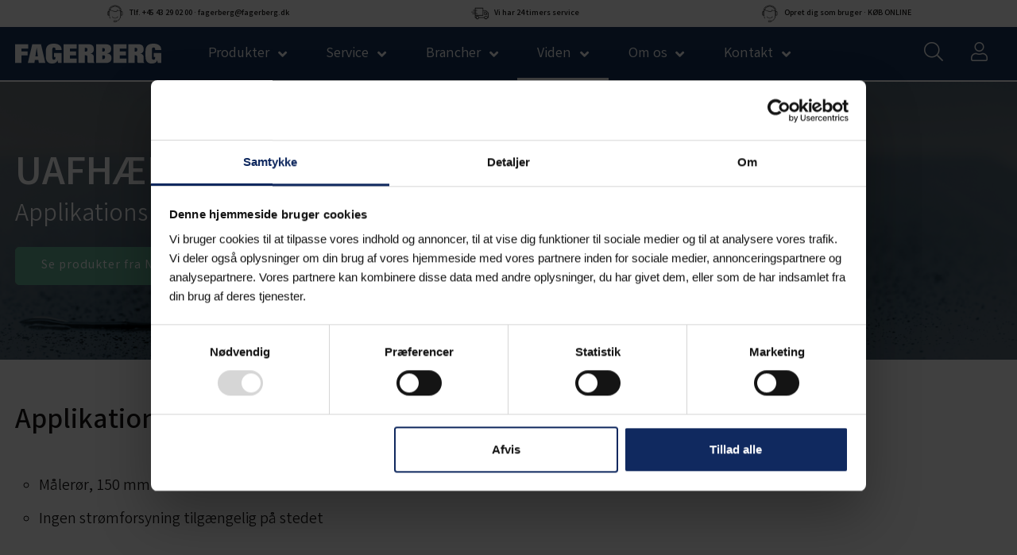

--- FILE ---
content_type: text/html; charset=utf-8
request_url: https://www.fagerberg.dk/viden/case-stories/vand-spildevand/uafhaengig-niveaumaaling
body_size: 14093
content:












































































































































































































































































    























































































































































<!DOCTYPE html>

<html lang="da">




    <head>
        <!-- Rapido version 3.4.3 -->

            <script>
        (function(w,d,s,l,i){w[l]=w[l]||[];w[l].push({'gtm.start':
        new Date().getTime(),event:'gtm.js'});var f=d.getElementsByTagName(s)[0],
        j=d.createElement(s),dl=l!='dataLayer'?'&l='+l:'';j.async=true;j.src=
        'https://www.googletagmanager.com/gtm.js?id='+i+dl;f.parentNode.insertBefore(j,f);
        })(window,document,'script','dataLayer','GTM-PSSFH3T');
    </script>
    <meta charset="utf-8" />
    <title>Uafhængig niveaumåling</title>
    <meta name="viewport" content="width=device-width, initial-scale=1.0">
    <meta name="theme-color" content="#1565C0" />
        <meta name="robots" content="index,follow">
<base href="https://www.fagerberg.dk/">
<meta name="og:image" content="https://www.fagerberg.dk">
<meta name="og:type" content="Website">
<meta name="og:title" content="Uafh&#230;ngig niveaum&#229;ling">
<link rel="canonical" href="https://www.fagerberg.dk/viden/case-stories/vand-spildevand/uafhaengig-niveaumaaling" />
<meta name="og:site_name" content="Uafh&#230;ngig niveaum&#229;ling">
<meta name="og:url" content="https://www.fagerberg.dk/Default.aspx?ID=7217">
    <link href="/Files/Images/favicon blue.png" rel="icon" type="image/png">
    <link rel="stylesheet" href="/Files/Templates/Designs/Rapido/css/base/base.min.css" type="text/css">
    <link rel="stylesheet" id="rapidoCss" href="/Files/Templates/Designs/Rapido/css/rapido/rapido_21.min.css?ticks=638596629938700000" type="text/css">
    <link rel="stylesheet" id="igniteCss" type="text/css" href="/Files/Templates/Designs/Rapido/css/nz/main.css?ticks=638596629938700000">
    <link rel="stylesheet" href="/Files/Templates/Designs/Rapido/css/fonts/FontAwesomePro/css/fontawesome-all.min.css" type="text/css">
    <link rel="stylesheet" href="/Files/Templates/Designs/Rapido/css/fonts/flag-icon.min.css" type="text/css">
    <link href="https://fonts.googleapis.com/css?family=Varta:100,200,300,400,500,600,700,800,900" rel="stylesheet">
    <script type="application/ld+json">
        {
        "@context": "https://schema.org",
        "@type": "Organization",
        "name": "Gustaf Fagerberg A/S",
        "url": "https://www.fagerberg.dk",
        "logo": "https://www.fagerberg.dk/Files/Images/logoWhite2.svg",
        "image": "https://www.fagerberg.dk/Files/Images/Header/fagerberg-forside.JPG",
        "sameAs":
        [



        "https://www.facebook.com/Fagerberg-AS-186462381391687","https://www.youtube.com/channel/UC0V4FQ1NW4hZUp-m5lxtMJA","https://www.linkedin.com/company/fagerberg-a-s"
        ]
        }
    </script>
        <link rel="manifest" href="/Files/Templates/Designs/Rapido/manifest.json">

    </head>
    <body >
            <!-- Google Tag Manager (noscript) -->
    <noscript>
        <iframe src="https://www.googletagmanager.com/ns.html?id=GTM-PSSFH3T"
                height="0" width="0" style="display:none;visibility:hidden"></iframe>
    </noscript>
    <!-- End Google Tag Manager (noscript) -->
        <input type="checkbox" id="SignInModalTrigger" class="modal-trigger"  />
        <div class="modal-container">
                <label for="SignInModalTrigger" id="SignInModalOverlay" class="modal-overlay"></label>
            <div class="modal modal--sm modal-height--auto" id="SignInModal">
                        <div class="modal__header">
                            <div class=" dw-mod" >Log ind</div>
                        </div>
                <div class="modal__body ">
                                <form class=" u-no-margin dw-mod" name="LoginModalForm" method="Post" >
    <input type="hidden" value="6768" name="ID" />
    <input type="hidden" value="True" name="DWExtranetUsernameRemember" />
    <input type="hidden" value="True" name="DWExtranetPasswordRemember" />
    <input type="hidden" value="Login" name="LoginAction" />
    <div class="form__field-group u-full-width  dw-mod">
            <div class="u-full-width"> 
 <label for="LoginUsername" class="u-pull--left">E-mail <span class="required dw-mod">*</span></label>                             </div>


            <input id="LoginUsername" required="true" name="username" type="text" class="u-full-width u-full-width dw-mod" />

        
    </div>
    <div class="form__field-group u-full-width  dw-mod">
            <div class="u-full-width"> 
 <label for="login-password" class="u-pull--left">Kodeord <span class="required dw-mod">*</span></label>                                     <div class="u-pull--right">
                                <a class="btn btn--link-clean dw-mod" title="Glemt kodeord?" href="/sign-in?LoginAction=Recovery" >Glemt kodeord?</a>

                    </div>
            </div>


            <input id="login-password" required="true" name="password" type="password" autocomplete="off" class="u-full-width  dw-mod" />

        
    </div>
    <div class="form__field-group dw-mod">
        <input id="LoginRememberMe" name="Autologin" type="checkbox" value="True" class="form__control  dw-mod" />
            <label for="LoginRememberMe" class="dw-mod">Husk mig</label>


        
    </div>
        <button class="btn--full btn btn--primary dw-mod" title="Log ind" onClick="Buttons.LockButton(event)" type="submit" >Log ind</button>
<div class="u-border-top u-full-width u-margin-bottom--lg"></div>        <a class="u-full-width u-ta-center btn btn--link-clean dw-mod" title="Opret konto" href="/create-user-profile" >Opret konto</a>
        </form>
                    
                </div>
                <label class="modal__close-btn" for="SignInModalTrigger"></label>
            </div>
        </div>
    <main class="site dw-mod">
            <header class="top-container top-container--sticky dw-mod" id="Top">
                <div class="toolbox-top-bar dw-mod" id="toolboxCustom">
            <div class="center-container header-nav grid top-container__center-container dw-mod">
                <div class="grid grid--align-center grid--justify-space-around toolbox-top-bar__container">
                        <div class="grid__cell--align-middle-left">
                                <a class="grid__cell--align-middle-left u-color-inherit" href="tel:+4543290200" target="_self">
                                            <img src="/Files/Images/np_call-center_1872966_000000 1.svg" class="grid__cell-img" alt="Tlf. +45 43 29 02 00 · fagerberg@fagerberg.dk">
        <span class="u-margin-left toolbox-top-bar__title">Tlf. +45 43 29 02 00 · fagerberg@fagerberg.dk</span>

                                </a>
                        </div>
                        <div class="grid__cell--align-middle-left">
                                <a class="grid__cell--align-middle-left u-color-inherit" href="/service" target="_self">
                                            <img src="/Files/Images/np_delivery_873684_000000 1.svg" class="grid__cell-img" alt="Vi har 24 timers service">
        <span class="u-margin-left toolbox-top-bar__title">Vi har 24 timers service</span>

                                </a>
                        </div>
                        <div class="grid__cell--align-middle-left">
                                <a class="grid__cell--align-middle-left u-color-inherit" href="https://www.fagerberg.dk/create-user-profile" target="_blank">
                                            <img src="/Files/Images/np_call-center_1872966_000000 1.svg" class="grid__cell-img" alt="Opret dig som bruger · KØB ONLINE">
        <span class="u-margin-left toolbox-top-bar__title">Opret dig som bruger · KØB ONLINE</span>

                                </a>
                        </div>
                </div>
            </div>
        </div>
    <div class="tools-navigation dw-mod">
        <div class="center-container grid top-container__center-container dw-mod">
                                <div class="grid__col-lg-auto grid__col-md-auto grid__col-sm-12 grid__col-xs-12 u-no-padding  dw-mod" id="Block__MasterDesktopToolsText">
                        
                    </div>
                    <div class="grid__col-lg-auto-width grid__col-md-auto-width grid__col-sm-12 grid__col-xs-12 u-no-padding  dw-mod" id="Block__MasterDesktopToolsNavigation">
                        
                    </div>

        </div>
    </div>
    <nav class="main-navigation dw-mod">
        <div class="center-container top-container__center-container grid   dw-mod">
                                <div class="grid__col-lg-auto-width grid__col-md-auto-width grid__col-sm-12 grid__col-xs-12 u-no-padding grid--align-self-center dw-mod" id="Block__MasterDesktopLogo">
                            <div class="logo  dw-mod">
        <a href="/frontpage" class="logo__img dw-mod u-block">
            <img class="grid__cell-img logo__img dw-mod" src="/Files/Images/logoWhite2.svg" alt="Logo" />
        </a>
    </div>

                    </div>
                    <div class="grid__col-lg-auto grid__col-md-auto grid__col-sm-12 grid__col-xs-12 u-no-padding  dw-mod" id="Block__MasterDesktopMenu">
                            <div class="grid__cell u-flex  minimal">
<ul class="menu dw-mod dwnavigation u-full-max-width u-flex grid--wrap" id="topnavigation">
  <li class="menu__item dw-mod menu__item--horizontal menu__item--top-level dw-navbar-button is-dropdown menu__item--disabled">
    <span class="menu__link menu__link--disabled  dw-mod">Produkter</span>
    <ul class="menu menu--dropdown dw-mod">
      <li class="menu__item dw-mod is-dropleft menu__item--fixed-width">
        <a class=" menu-dropdown__link dw-mod" href="/produkter/ventiler">Ventiler</a>
        <ul class="menu menu--dropleft dw-mod">
          <li class="menu__item dw-mod is-dropleft menu__item--fixed-width">
            <a class=" menu-dropdown__link dw-mod" href="/produkter/ventiler/afspaerringsventiler">Afspærringsventiler</a>
            <ul class="menu menu--dropleft dw-mod">
              <li class="menu__item dw-mod menu__item--fixed-width">
                <a class=" menu-dropdown__link dw-mod" href="/produkter/ventiler/afspaerringsventiler/kugleventiler">Kugleventiler</a>
              </li>
              <li class="menu__item dw-mod menu__item--fixed-width">
                <a class=" menu-dropdown__link dw-mod" href="/produkter/ventiler/afspaerringsventiler/butterflyventiler">Butterflyventiler</a>
              </li>
              <li class="menu__item dw-mod menu__item--fixed-width">
                <a class=" menu-dropdown__link dw-mod" href="/produkter/ventiler/afspaerringsventiler/saedeventiler">Sædeventiler</a>
              </li>
              <li class="menu__item dw-mod menu__item--fixed-width">
                <a class=" menu-dropdown__link dw-mod" href="/produkter/ventiler/afspaerringsventiler/membranventiler">Membranventiler </a>
              </li>
              <li class="menu__item dw-mod menu__item--fixed-width">
                <a class=" menu-dropdown__link dw-mod" href="/produkter/ventiler/afspaerringsventiler/naaleventiler">Nåleventiler</a>
              </li>
              <li class="menu__item dw-mod menu__item--fixed-width">
                <a class=" menu-dropdown__link dw-mod" href="/produkter/ventiler/afspaerringsventiler/praeisolerede-ventiler">Præisolerede ventiler</a>
              </li>
              <li class="menu__item dw-mod menu__item--fixed-width">
                <a class=" menu-dropdown__link dw-mod" href="/produkter/ventiler/afspaerringsventiler/skydeventiler">Skydeventiler</a>
              </li>
              <li class="menu__item dw-mod menu__item--fixed-width">
                <a class=" menu-dropdown__link dw-mod" href="/produkter/ventiler/afspaerringsventiler/spadeventiler">Spadeventiler</a>
              </li>
            </ul>
          </li>
          <li class="menu__item dw-mod is-dropleft menu__item--fixed-width">
            <a class=" menu-dropdown__link dw-mod" href="/produkter/ventiler/kontraventiler">Kontraventiler</a>
            <ul class="menu menu--dropleft dw-mod">
              <li class="menu__item dw-mod menu__item--fixed-width">
                <a class=" menu-dropdown__link dw-mod" href="/produkter/ventiler/kontraventiler/saedekontraventiler">Sædekontraventiler</a>
              </li>
              <li class="menu__item dw-mod menu__item--fixed-width">
                <a class=" menu-dropdown__link dw-mod" href="/produkter/ventiler/kontraventiler/pladekontraventiler">Pladekontraventiler</a>
              </li>
              <li class="menu__item dw-mod menu__item--fixed-width">
                <a class=" menu-dropdown__link dw-mod" href="/produkter/ventiler/kontraventiler/kontraklapventil-swing-check">Kontraklapventil/swing check</a>
              </li>
              <li class="menu__item dw-mod menu__item--fixed-width">
                <a class=" menu-dropdown__link dw-mod" href="/produkter/ventiler/kontraventiler/dobbeltklapventil-duo-check">Dobbeltklapventil/duo check</a>
              </li>
              <li class="menu__item dw-mod menu__item--fixed-width">
                <a class=" menu-dropdown__link dw-mod" href="/produkter/ventiler/kontraventiler/sanitaere-kontraventiler">Sanitære kontraventiler</a>
              </li>
            </ul>
          </li>
          <li class="menu__item dw-mod is-dropleft menu__item--fixed-width">
            <a class=" menu-dropdown__link dw-mod" href="/produkter/ventiler/reguleringsventiler">Reguleringsventiler</a>
            <ul class="menu menu--dropleft dw-mod">
              <li class="menu__item dw-mod menu__item--fixed-width">
                <a class=" menu-dropdown__link dw-mod" href="/produkter/ventiler/reguleringsventiler/drejende-spindel">Drejende spindel</a>
              </li>
              <li class="menu__item dw-mod menu__item--fixed-width">
                <a class=" menu-dropdown__link dw-mod" href="/produkter/ventiler/reguleringsventiler/stigende-spindel">Stigende spindel</a>
              </li>
              <li class="menu__item dw-mod menu__item--fixed-width">
                <a class=" menu-dropdown__link dw-mod" href="/produkter/ventiler/reguleringsventiler/selvvirkende">Selvvirkende</a>
              </li>
              <li class="menu__item dw-mod menu__item--fixed-width">
                <a class=" menu-dropdown__link dw-mod" href="/produkter/ventiler/reguleringsventiler/dampomformere">Dampomformere</a>
              </li>
            </ul>
          </li>
          <li class="menu__item dw-mod is-dropleft menu__item--fixed-width">
            <a class=" menu-dropdown__link dw-mod" href="/produkter/ventiler/beskyttelse-af-anlaeg">Beskyttelse af anlæg</a>
            <ul class="menu menu--dropleft dw-mod">
              <li class="menu__item dw-mod menu__item--fixed-width">
                <a class=" menu-dropdown__link dw-mod" href="/produkter/ventiler/beskyttelse-af-anlaeg/sikkerhedsventiler">Sikkerhedsventiler</a>
              </li>
              <li class="menu__item dw-mod menu__item--fixed-width">
                <a class=" menu-dropdown__link dw-mod" href="/produkter/ventiler/beskyttelse-af-anlaeg/spraengplader">Sprængplader</a>
              </li>
            </ul>
          </li>
          <li class="menu__item dw-mod is-dropleft menu__item--fixed-width">
            <a class=" menu-dropdown__link dw-mod" href="/produkter/ventiler/vandudladere">Vandudladere</a>
            <ul class="menu menu--dropleft dw-mod">
              <li class="menu__item dw-mod menu__item--fixed-width">
                <a class=" menu-dropdown__link dw-mod" href="/produkter/ventiler/vandudladere/bi-metal">Bi-metal</a>
              </li>
              <li class="menu__item dw-mod menu__item--fixed-width">
                <a class=" menu-dropdown__link dw-mod" href="/produkter/ventiler/vandudladere/membran">Membran</a>
              </li>
              <li class="menu__item dw-mod menu__item--fixed-width">
                <a class=" menu-dropdown__link dw-mod" href="/produkter/ventiler/vandudladere/svoemmer">Svømmer</a>
              </li>
              <li class="menu__item dw-mod menu__item--fixed-width">
                <a class=" menu-dropdown__link dw-mod" href="/produkter/ventiler/vandudladere/overvaagning-af-vandudladere">Overvågning af vandudladere</a>
              </li>
            </ul>
          </li>
          <li class="menu__item dw-mod is-dropleft menu__item--fixed-width">
            <a class=" menu-dropdown__link dw-mod" href="/produkter/ventiler/aktuatorer">Aktuatorer</a>
            <ul class="menu menu--dropleft dw-mod">
              <li class="menu__item dw-mod menu__item--fixed-width">
                <a class=" menu-dropdown__link dw-mod" href="/produkter/ventiler/aktuatorer/pneumatiske-hydrauliske">Pneumatiske / Hydrauliske</a>
              </li>
              <li class="menu__item dw-mod menu__item--fixed-width">
                <a class=" menu-dropdown__link dw-mod" href="/produkter/ventiler/aktuatorer/elektriske">Elektriske</a>
              </li>
              <li class="menu__item dw-mod menu__item--fixed-width">
                <a class=" menu-dropdown__link dw-mod" href="/produkter/ventiler/aktuatorer/manuelle-haandtag">Manuelle / Håndtag</a>
              </li>
              <li class="menu__item dw-mod menu__item--fixed-width">
                <a class=" menu-dropdown__link dw-mod" href="/produkter/ventiler/aktuatorer/gear">Gear</a>
              </li>
              <li class="menu__item dw-mod menu__item--fixed-width">
                <a class=" menu-dropdown__link dw-mod" href="/produkter/ventiler/aktuatorer/positionere">Positionere</a>
              </li>
              <li class="menu__item dw-mod menu__item--fixed-width">
                <a class=" menu-dropdown__link dw-mod" href="/produkter/ventiler/aktuatorer/magnetventiler">Magnetventiler</a>
              </li>
              <li class="menu__item dw-mod menu__item--fixed-width">
                <a class=" menu-dropdown__link dw-mod" href="/produkter/ventiler/aktuatorer/endestopkontakter">Endestopkontakter</a>
              </li>
            </ul>
          </li>
          <li class="menu__item dw-mod is-dropleft menu__item--fixed-width">
            <a class=" menu-dropdown__link dw-mod" href="/produkter/ventiler/sanitaere-proceskomponenter">Sanitære proceskomponenter </a>
            <ul class="menu menu--dropleft dw-mod">
              <li class="menu__item dw-mod menu__item--fixed-width">
                <a class=" menu-dropdown__link dw-mod" href="/produkter/ventiler/sanitaere-proceskomponenter/slangefittings">Slangefittings</a>
              </li>
              <li class="menu__item dw-mod menu__item--fixed-width">
                <a class=" menu-dropdown__link dw-mod" href="/produkter/ventiler/sanitaere-proceskomponenter/fittings-til-tanke">Fittings til tanke</a>
              </li>
              <li class="menu__item dw-mod menu__item--fixed-width">
                <a class=" menu-dropdown__link dw-mod" href="/produkter/ventiler/sanitaere-proceskomponenter/slanger">Slanger </a>
              </li>
              <li class="menu__item dw-mod menu__item--fixed-width">
                <a class=" menu-dropdown__link dw-mod" href="/produkter/ventiler/sanitaere-proceskomponenter/magnetiske-miksere">Magnetiske miksere</a>
              </li>
            </ul>
          </li>
          <li class="menu__item dw-mod is-dropleft menu__item--fixed-width">
            <a class=" menu-dropdown__link dw-mod" href="/produkter/ventiler/fjernvarmeskabe">Fjernvarmeskabe</a>
            <ul class="menu menu--dropleft dw-mod">
              <li class="menu__item dw-mod menu__item--fixed-width">
                <a class=" menu-dropdown__link dw-mod" href="/produkter/ventiler/fjernvarmeskabe/vaeg">Væg</a>
              </li>
              <li class="menu__item dw-mod menu__item--fixed-width">
                <a class=" menu-dropdown__link dw-mod" href="/produkter/ventiler/fjernvarmeskabe/indbygning">Indbygning </a>
              </li>
              <li class="menu__item dw-mod menu__item--fixed-width">
                <a class=" menu-dropdown__link dw-mod" href="/produkter/ventiler/fjernvarmeskabe/fritstaaende">Fritstående</a>
              </li>
            </ul>
          </li>
          <li class="menu__item dw-mod is-dropleft menu__item--fixed-width">
            <a class=" menu-dropdown__link dw-mod" href="/produkter/ventiler/daeksler-og-broende">Dæksler og brønde</a>
            <ul class="menu menu--dropleft dw-mod">
              <li class="menu__item dw-mod menu__item--fixed-width">
                <a class=" menu-dropdown__link dw-mod" href="/produkter/ventiler/daeksler-og-broende/stoebte-daeksler">Støbte dæksler </a>
              </li>
              <li class="menu__item dw-mod menu__item--fixed-width">
                <a class=" menu-dropdown__link dw-mod" href="/produkter/ventiler/daeksler-og-broende/svejste-daeksler">Svejste dæksler </a>
              </li>
              <li class="menu__item dw-mod menu__item--fixed-width">
                <a class=" menu-dropdown__link dw-mod" href="/produkter/ventiler/daeksler-og-broende/broende">Brønde</a>
              </li>
            </ul>
          </li>
          <li class="menu__item dw-mod is-dropleft menu__item--fixed-width">
            <a class=" menu-dropdown__link dw-mod" href="/produkter/ventiler/systemloesninger">Systemløsninger</a>
            <ul class="menu menu--dropleft dw-mod">
              <li class="menu__item dw-mod menu__item--fixed-width">
                <a class=" menu-dropdown__link dw-mod" href="/produkter/ventiler/systemloesninger/damploesninger">Dampløsninger</a>
              </li>
              <li class="menu__item dw-mod menu__item--fixed-width">
                <a class=" menu-dropdown__link dw-mod" href="/produkter/ventiler/systemloesninger/fjernvarmeloesninger">Fjernvarmeløsninger </a>
              </li>
            </ul>
          </li>
          <li class="menu__item dw-mod menu__item--fixed-width">
            <a class=" menu-dropdown__link dw-mod" href="/produkter/ventiler/keofitt-proeveudtagning">Keofitt prøveudtagning</a>
          </li>
        </ul>
      </li>
      <li class="menu__item dw-mod is-dropleft menu__item--fixed-width">
        <a class=" menu-dropdown__link dw-mod" href="/produkter/instrumenter">Instrumenter</a>
        <ul class="menu menu--dropleft dw-mod">
          <li class="menu__item dw-mod is-dropleft menu__item--fixed-width">
            <a class=" menu-dropdown__link dw-mod" href="/produkter/instrumenter/flow">Flowmåler</a>
            <ul class="menu menu--dropleft dw-mod">
              <li class="menu__item dw-mod menu__item--fixed-width">
                <a class=" menu-dropdown__link dw-mod" href="/produkter/instrumenter/flow/magnetisk-induktiv">Magnetisk induktiv</a>
              </li>
              <li class="menu__item dw-mod menu__item--fixed-width">
                <a class=" menu-dropdown__link dw-mod" href="/produkter/instrumenter/flow/ultralyd">Ultralyd</a>
              </li>
              <li class="menu__item dw-mod menu__item--fixed-width">
                <a class=" menu-dropdown__link dw-mod" href="/produkter/instrumenter/flow/masseflow">Masseflow</a>
              </li>
              <li class="menu__item dw-mod menu__item--fixed-width">
                <a class=" menu-dropdown__link dw-mod" href="/produkter/instrumenter/flow/vortex">Vortex</a>
              </li>
              <li class="menu__item dw-mod menu__item--fixed-width">
                <a class=" menu-dropdown__link dw-mod" href="/produkter/instrumenter/flow/rotameter">Rotameter</a>
              </li>
              <li class="menu__item dw-mod menu__item--fixed-width">
                <a class=" menu-dropdown__link dw-mod" href="/produkter/instrumenter/flow/dp-flow-maaleblaender">DP flow / måleblænder</a>
              </li>
              <li class="menu__item dw-mod menu__item--fixed-width">
                <a class=" menu-dropdown__link dw-mod" href="/produkter/instrumenter/flow/mekanisk">Mekanisk</a>
              </li>
              <li class="menu__item dw-mod menu__item--fixed-width">
                <a class=" menu-dropdown__link dw-mod" href="/produkter/instrumenter/flow/flowvagter">Flowvagter</a>
              </li>
              <li class="menu__item dw-mod menu__item--fixed-width">
                <a class=" menu-dropdown__link dw-mod" href="/produkter/instrumenter/flow/aabne-kanaler-og-delvis-fyldte-roer">Åbne kanaler og delvis fyldte rør</a>
              </li>
              <li class="menu__item dw-mod menu__item--fixed-width">
                <a class=" menu-dropdown__link dw-mod" href="/produkter/instrumenter/flow/skueglas">Skueglas</a>
              </li>
            </ul>
          </li>
          <li class="menu__item dw-mod is-dropleft menu__item--fixed-width">
            <a class=" menu-dropdown__link dw-mod" href="/produkter/instrumenter/niveau">Niveau</a>
            <ul class="menu menu--dropleft dw-mod">
              <li class="menu__item dw-mod menu__item--fixed-width">
                <a class=" menu-dropdown__link dw-mod" href="/produkter/instrumenter/niveau/radar">Radar</a>
              </li>
              <li class="menu__item dw-mod menu__item--fixed-width">
                <a class=" menu-dropdown__link dw-mod" href="/produkter/instrumenter/niveau/ultralyd">Ultralyd</a>
              </li>
              <li class="menu__item dw-mod menu__item--fixed-width">
                <a class=" menu-dropdown__link dw-mod" href="/produkter/instrumenter/niveau/guidet-radar">Guidet radar</a>
              </li>
              <li class="menu__item dw-mod menu__item--fixed-width">
                <a class=" menu-dropdown__link dw-mod" href="/produkter/instrumenter/niveau/hydrostatisk">Hydrostatisk</a>
              </li>
              <li class="menu__item dw-mod menu__item--fixed-width">
                <a class=" menu-dropdown__link dw-mod" href="/produkter/instrumenter/niveau/vibration-niveau-switch">Vibration / Niveau switch</a>
              </li>
              <li class="menu__item dw-mod menu__item--fixed-width">
                <a class=" menu-dropdown__link dw-mod" href="/produkter/instrumenter/niveau/vandstandsglas-niveauviser">Vandstandsglas/Niveauviser</a>
              </li>
            </ul>
          </li>
          <li class="menu__item dw-mod is-dropleft menu__item--fixed-width">
            <a class=" menu-dropdown__link dw-mod" href="/produkter/instrumenter/tryk">Tryk</a>
            <ul class="menu menu--dropleft dw-mod">
              <li class="menu__item dw-mod menu__item--fixed-width">
                <a class=" menu-dropdown__link dw-mod" href="/produkter/instrumenter/tryk/trykmaaling">Trykmåling</a>
              </li>
              <li class="menu__item dw-mod menu__item--fixed-width">
                <a class=" menu-dropdown__link dw-mod" href="/produkter/instrumenter/tryk/differenstrykmaaling">Differenstrykmåling</a>
              </li>
              <li class="menu__item dw-mod menu__item--fixed-width">
                <a class=" menu-dropdown__link dw-mod" href="/produkter/instrumenter/tryk/manometre">Manometre</a>
              </li>
              <li class="menu__item dw-mod menu__item--fixed-width">
                <a class=" menu-dropdown__link dw-mod" href="/produkter/instrumenter/tryk/pressostater">Pressostater</a>
              </li>
              <li class="menu__item dw-mod menu__item--fixed-width">
                <a class=" menu-dropdown__link dw-mod" href="/produkter/instrumenter/tryk/differenstrykmanometre">Differenstrykmanometre</a>
              </li>
            </ul>
          </li>
          <li class="menu__item dw-mod is-dropleft menu__item--fixed-width">
            <a class=" menu-dropdown__link dw-mod" href="/produkter/instrumenter/temperatur">Temperatur</a>
            <ul class="menu menu--dropleft dw-mod">
              <li class="menu__item dw-mod menu__item--fixed-width">
                <a class=" menu-dropdown__link dw-mod" href="/produkter/instrumenter/temperatur/temperaturfoelere">Temperaturfølere</a>
              </li>
              <li class="menu__item dw-mod menu__item--fixed-width">
                <a class=" menu-dropdown__link dw-mod" href="/produkter/instrumenter/temperatur/transmittere">Transmittere</a>
              </li>
              <li class="menu__item dw-mod menu__item--fixed-width">
                <a class=" menu-dropdown__link dw-mod" href="/produkter/instrumenter/temperatur/termometre">Termometre</a>
              </li>
              <li class="menu__item dw-mod menu__item--fixed-width">
                <a class=" menu-dropdown__link dw-mod" href="/produkter/instrumenter/temperatur/displays">Displays</a>
              </li>
            </ul>
          </li>
          <li class="menu__item dw-mod is-dropleft menu__item--fixed-width">
            <a class=" menu-dropdown__link dw-mod" href="/produkter/instrumenter/kedelovervaagning">Kedelovervågning</a>
            <ul class="menu menu--dropleft dw-mod">
              <li class="menu__item dw-mod menu__item--fixed-width">
                <a class=" menu-dropdown__link dw-mod" href="/produkter/instrumenter/kedelovervaagning/toerkog">Tørkog</a>
              </li>
              <li class="menu__item dw-mod menu__item--fixed-width">
                <a class=" menu-dropdown__link dw-mod" href="/produkter/instrumenter/kedelovervaagning/hoejvandsalarm">Højvandsalarm</a>
              </li>
              <li class="menu__item dw-mod menu__item--fixed-width">
                <a class=" menu-dropdown__link dw-mod" href="/produkter/instrumenter/kedelovervaagning/niveaukontrol">Niveaukontrol</a>
              </li>
              <li class="menu__item dw-mod menu__item--fixed-width">
                <a class=" menu-dropdown__link dw-mod" href="/produkter/instrumenter/kedelovervaagning/ledningsevnekontrol">Ledningsevnekontrol</a>
              </li>
              <li class="menu__item dw-mod menu__item--fixed-width">
                <a class=" menu-dropdown__link dw-mod" href="/produkter/instrumenter/kedelovervaagning/kondensatovervaagning">Kondensatovervågning</a>
              </li>
              <li class="menu__item dw-mod menu__item--fixed-width">
                <a class=" menu-dropdown__link dw-mod" href="/produkter/instrumenter/kedelovervaagning/temperaturovervaagning">Temperaturovervågning</a>
              </li>
              <li class="menu__item dw-mod menu__item--fixed-width">
                <a class=" menu-dropdown__link dw-mod" href="/produkter/instrumenter/kedelovervaagning/blowdown-og-afsaltning">Blowdown og afsaltning</a>
              </li>
            </ul>
          </li>
          <li class="menu__item dw-mod menu__item--fixed-width">
            <a class=" menu-dropdown__link dw-mod" href="/produkter/instrumenter/energimaaling">Energimåling</a>
          </li>
          <li class="menu__item dw-mod menu__item--fixed-width">
            <a class=" menu-dropdown__link dw-mod" href="/produkter/instrumenter/dataopsamling-og-kommunikation">Dataopsamling og kommunikation</a>
          </li>
        </ul>
      </li>
      <li class="menu__item dw-mod is-dropleft menu__item--fixed-width">
        <a class=" menu-dropdown__link dw-mod" href="/produkter/analyse">Analyse</a>
        <ul class="menu menu--dropleft dw-mod">
          <li class="menu__item dw-mod is-dropleft menu__item--fixed-width">
            <a class=" menu-dropdown__link dw-mod" href="/produkter/analyse/laboratorieinstrumenter-stationaer">Laboratorieinstrumenter (stationær)</a>
            <ul class="menu menu--dropleft dw-mod">
              <li class="menu__item dw-mod menu__item--fixed-width">
                <a class=" menu-dropdown__link dw-mod" href="/produkter/analyse/laboratorieinstrumenter-stationaer/bordinstrumenter">Bordinstrumenter</a>
              </li>
              <li class="menu__item dw-mod menu__item--fixed-width">
                <a class=" menu-dropdown__link dw-mod" href="/produkter/analyse/laboratorieinstrumenter-stationaer/fotometer">Fotometer</a>
              </li>
              <li class="menu__item dw-mod menu__item--fixed-width">
                <a class=" menu-dropdown__link dw-mod" href="/produkter/analyse/laboratorieinstrumenter-stationaer/toerstof-og-laboratorievaegte">Tørstof- og laboratorievægte</a>
              </li>
            </ul>
          </li>
          <li class="menu__item dw-mod is-dropleft menu__item--fixed-width">
            <a class=" menu-dropdown__link dw-mod" href="/produkter/analyse/haandholdt-udstyr-til-lab-og-felt">Håndholdt udstyr til lab og felt</a>
            <ul class="menu menu--dropleft dw-mod">
              <li class="menu__item dw-mod menu__item--fixed-width">
                <a class=" menu-dropdown__link dw-mod" href="/produkter/analyse/haandholdt-udstyr-til-lab-og-felt/enkelt-parameter">Enkelt parameter</a>
              </li>
              <li class="menu__item dw-mod menu__item--fixed-width">
                <a class=" menu-dropdown__link dw-mod" href="/produkter/analyse/haandholdt-udstyr-til-lab-og-felt/multi-parameter">Multi parameter</a>
              </li>
              <li class="menu__item dw-mod menu__item--fixed-width">
                <a class=" menu-dropdown__link dw-mod" href="/produkter/analyse/haandholdt-udstyr-til-lab-og-felt/fotometer-og-turbiditet">Fotometer og turbiditet</a>
              </li>
            </ul>
          </li>
          <li class="menu__item dw-mod is-dropleft menu__item--fixed-width">
            <a class=" menu-dropdown__link dw-mod" href="/produkter/analyse/elektroder-til-lab-og-proces">Elektroder til lab og proces</a>
            <ul class="menu menu--dropleft dw-mod">
              <li class="menu__item dw-mod menu__item--fixed-width">
                <a class=" menu-dropdown__link dw-mod" href="/produkter/analyse/elektroder-til-lab-og-proces/ph-og-redox">pH og Redox</a>
              </li>
              <li class="menu__item dw-mod menu__item--fixed-width">
                <a class=" menu-dropdown__link dw-mod" href="/produkter/analyse/elektroder-til-lab-og-proces/ilt">Ilt</a>
              </li>
              <li class="menu__item dw-mod menu__item--fixed-width">
                <a class=" menu-dropdown__link dw-mod" href="/produkter/analyse/elektroder-til-lab-og-proces/ledningsevne">Ledningsevne</a>
              </li>
              <li class="menu__item dw-mod menu__item--fixed-width">
                <a class=" menu-dropdown__link dw-mod" href="/produkter/analyse/elektroder-til-lab-og-proces/turbiditet">Turbiditet</a>
              </li>
              <li class="menu__item dw-mod menu__item--fixed-width">
                <a class=" menu-dropdown__link dw-mod" href="/produkter/analyse/elektroder-til-lab-og-proces/ion-selektive-elektroder-nh4-no3-oa">Ion-selektive elektroder (NH4, NO3 oa.)</a>
              </li>
              <li class="menu__item dw-mod menu__item--fixed-width">
                <a class=" menu-dropdown__link dw-mod" href="/produkter/analyse/elektroder-til-lab-og-proces/tilbehoer-kabler-mm">Tilbehør, kabler mm.</a>
              </li>
            </ul>
          </li>
          <li class="menu__item dw-mod menu__item--fixed-width">
            <a class=" menu-dropdown__link dw-mod" href="/produkter/analyse/buffere-standarder-og-reagenser">Buffere, standarder og reagenser</a>
          </li>
          <li class="menu__item dw-mod is-dropleft menu__item--fixed-width">
            <a class=" menu-dropdown__link dw-mod" href="/produkter/analyse/onlinemaaling-og-iq-sensor-net">Onlinemåling og IQ Sensor Net</a>
            <ul class="menu menu--dropleft dw-mod">
              <li class="menu__item dw-mod menu__item--fixed-width">
                <a class=" menu-dropdown__link dw-mod" href="/produkter/analyse/onlinemaaling-og-iq-sensor-net/controllere-og-transmittere">Controllere og transmittere</a>
              </li>
              <li class="menu__item dw-mod menu__item--fixed-width">
                <a class=" menu-dropdown__link dw-mod" href="/produkter/analyse/onlinemaaling-og-iq-sensor-net/moduler-og-tilbehoer">Moduler og tilbehør</a>
              </li>
              <li class="menu__item dw-mod menu__item--fixed-width">
                <a class=" menu-dropdown__link dw-mod" href="/produkter/analyse/onlinemaaling-og-iq-sensor-net/sensorer-og-armaturer">Sensorer og armaturer</a>
              </li>
              <li class="menu__item dw-mod menu__item--fixed-width">
                <a class=" menu-dropdown__link dw-mod" href="/produkter/analyse/onlinemaaling-og-iq-sensor-net/analysatorer">Analysatorer</a>
              </li>
              <li class="menu__item dw-mod menu__item--fixed-width">
                <a class=" menu-dropdown__link dw-mod" href="/produkter/analyse/onlinemaaling-og-iq-sensor-net/tilbehoer-kabler-og-beslag">Tilbehør, kabler og beslag</a>
              </li>
              <li class="menu__item dw-mod menu__item--fixed-width">
                <a class=" menu-dropdown__link dw-mod" href="/produkter/analyse/onlinemaaling-og-iq-sensor-net/filtrering-til-analysator">Filtrering til analysator</a>
              </li>
            </ul>
          </li>
          <li class="menu__item dw-mod is-dropleft menu__item--fixed-width">
            <a class=" menu-dropdown__link dw-mod" href="/produkter/analyse/automatisk-proeveudtagning">Automatisk prøveudtagning</a>
            <ul class="menu menu--dropleft dw-mod">
              <li class="menu__item dw-mod menu__item--fixed-width">
                <a class=" menu-dropdown__link dw-mod" href="/produkter/analyse/automatisk-proeveudtagning/stationaer">Stationær</a>
              </li>
              <li class="menu__item dw-mod menu__item--fixed-width">
                <a class=" menu-dropdown__link dw-mod" href="/produkter/analyse/automatisk-proeveudtagning/transportabel">Transportabel</a>
              </li>
            </ul>
          </li>
          <li class="menu__item dw-mod is-dropleft menu__item--fixed-width">
            <a class=" menu-dropdown__link dw-mod" href="/produkter/analyse/overvaagning-og-datalogger">Overvågning og datalogger</a>
            <ul class="menu menu--dropleft dw-mod">
              <li class="menu__item dw-mod menu__item--fixed-width">
                <a class=" menu-dropdown__link dw-mod" href="/produkter/analyse/overvaagning-og-datalogger/datalogger">Datalogger</a>
              </li>
              <li class="menu__item dw-mod menu__item--fixed-width">
                <a class=" menu-dropdown__link dw-mod" href="/produkter/analyse/overvaagning-og-datalogger/sensorer-og-tilbehoer">Sensorer og tilbehør</a>
              </li>
            </ul>
          </li>
          <li class="menu__item dw-mod menu__item--fixed-width">
            <a class=" menu-dropdown__link dw-mod" href="/produkter/analyse/vandpaneler">Vandpaneler</a>
          </li>
        </ul>
      </li>
    </ul>
  </li>
  <li class="menu__item dw-mod menu__item--horizontal menu__item--top-level dw-navbar-button is-dropdown">
    <a class="menu__link dw-mod" href="/service">Service</a>
    <ul class="menu menu--dropdown dw-mod">
      <li class="menu__item dw-mod menu__item--fixed-width">
        <a class=" menu-dropdown__link dw-mod" href="/service/ventiler-aktuator-service">Ventiler / aktuator service</a>
      </li>
      <li class="menu__item dw-mod menu__item--fixed-width">
        <a class=" menu-dropdown__link dw-mod" href="/service/instrument-service">Instrument service</a>
      </li>
      <li class="menu__item dw-mod menu__item--fixed-width">
        <a class=" menu-dropdown__link dw-mod" href="/service/analyse-service">Analyse service</a>
      </li>
      <li class="menu__item dw-mod menu__item--fixed-width">
        <a class=" menu-dropdown__link dw-mod" href="/service/bestil-service">Bestil service</a>
      </li>
      <li class="menu__item dw-mod menu__item--fixed-width">
        <a class=" menu-dropdown__link dw-mod" href="/service/returnering-af-varer">Returnering af varer</a>
      </li>
    </ul>
  </li>
  <li class="menu__item dw-mod menu__item--horizontal menu__item--top-level dw-navbar-button is-dropdown">
    <a class="menu__link dw-mod" href="/brancher">Brancher</a>
    <ul class="menu menu--dropdown dw-mod">
      <li class="menu__item dw-mod menu__item--fixed-width">
        <a class=" menu-dropdown__link dw-mod" href="/brancher/power2x">Power2X</a>
      </li>
      <li class="menu__item dw-mod menu__item--fixed-width">
        <a class=" menu-dropdown__link dw-mod" href="/brancher/energi">Energi</a>
      </li>
      <li class="menu__item dw-mod menu__item--fixed-width">
        <a class=" menu-dropdown__link dw-mod" href="/brancher/vand-spildevand">Vand & spildevand</a>
      </li>
      <li class="menu__item dw-mod menu__item--fixed-width">
        <a class=" menu-dropdown__link dw-mod" href="/brancher/foedevarer">Fødevarer</a>
      </li>
      <li class="menu__item dw-mod menu__item--fixed-width">
        <a class=" menu-dropdown__link dw-mod" href="/brancher/fjernvarme">Fjernvarme</a>
      </li>
      <li class="menu__item dw-mod menu__item--fixed-width">
        <a class=" menu-dropdown__link dw-mod" href="/brancher/olie-gas">Olie & gas</a>
      </li>
      <li class="menu__item dw-mod menu__item--fixed-width">
        <a class=" menu-dropdown__link dw-mod" href="/brancher/marine">Marine</a>
      </li>
      <li class="menu__item dw-mod menu__item--fixed-width">
        <a class=" menu-dropdown__link dw-mod" href="/brancher/farma">Farma</a>
      </li>
    </ul>
  </li>
  <li class="menu__item dw-mod menu__item--horizontal menu__item--top-level dw-navbar-button is-dropdown menu__item--active ">
    <a class="menu__link menu__link--active  dw-mod" href="/viden">Viden</a>
    <ul class="menu menu--dropdown dw-mod">
      <li class="menu__item dw-mod menu__item--fixed-width">
        <a class=" menu-dropdown__link dw-mod" href="/viden/events">Events</a>
      </li>
      <li class="menu__item dw-mod is-dropleft menu__item--fixed-width menu__item--active ">
        <a class=" menu-dropdown__link menu-dropdown__link--active  dw-mod" href="/viden/case-stories">Case stories</a>
        <ul class="menu menu--dropleft dw-mod">
          <li class="menu__item dw-mod menu__item--fixed-width">
            <a class=" menu-dropdown__link dw-mod" href="/viden/case-stories/foedevarer">Fødevarer</a>
          </li>
          <li class="menu__item dw-mod menu__item--fixed-width">
            <a class=" menu-dropdown__link dw-mod" href="/viden/case-stories/farma">Farma</a>
          </li>
          <li class="menu__item dw-mod menu__item--fixed-width menu__item--active ">
            <a class=" menu-dropdown__link menu-dropdown__link--active  dw-mod" href="/viden/case-stories/vand-spildevand">Vand & spildevand</a>
          </li>
          <li class="menu__item dw-mod menu__item--fixed-width">
            <a class=" menu-dropdown__link dw-mod" href="/viden/case-stories/fjernvarme">Fjernvarme</a>
          </li>
          <li class="menu__item dw-mod menu__item--fixed-width">
            <a class=" menu-dropdown__link dw-mod" href="/viden/case-stories/energi">Energi</a>
          </li>
          <li class="menu__item dw-mod menu__item--fixed-width">
            <a class=" menu-dropdown__link dw-mod" href="/viden/case-stories/olie-gas">Olie & gas</a>
          </li>
          <li class="menu__item dw-mod menu__item--fixed-width">
            <a class=" menu-dropdown__link dw-mod" href="/viden/case-stories/marine">Marine</a>
          </li>
          <li class="menu__item dw-mod menu__item--fixed-width">
            <a class=" menu-dropdown__link dw-mod" href="/viden/case-stories/power2x">Power2X</a>
          </li>
        </ul>
      </li>
      <li class="menu__item dw-mod is-dropleft menu__item--fixed-width">
        <a class=" menu-dropdown__link dw-mod" href="/viden/downloads">Downloads</a>
        <ul class="menu menu--dropleft dw-mod">
          <li class="menu__item dw-mod menu__item--fixed-width">
            <a class=" menu-dropdown__link dw-mod" href="/viden/downloads/oversigtsbrochurer">Oversigtsbrochurer</a>
          </li>
          <li class="menu__item dw-mod menu__item--fixed-width">
            <a class=" menu-dropdown__link dw-mod" href="/viden/downloads/tabeller">Tabeller</a>
          </li>
          <li class="menu__item dw-mod menu__item--fixed-width">
            <a class=" menu-dropdown__link dw-mod" href="/viden/downloads/vejledninger">Vejledninger</a>
          </li>
          <li class="menu__item dw-mod menu__item--fixed-width">
            <a class=" menu-dropdown__link dw-mod" href="/viden/downloads/sikkerhedsdatablade">Sikkerhedsdatablade</a>
          </li>
          <li class="menu__item dw-mod menu__item--fixed-width">
            <a class=" menu-dropdown__link dw-mod" href="/viden/downloads/invitationer">Invitationer</a>
          </li>
        </ul>
      </li>
      <li class="menu__item dw-mod menu__item--fixed-width">
        <a class=" menu-dropdown__link dw-mod" href="/viden/artikler">Artikler</a>
      </li>
    </ul>
  </li>
  <li class="menu__item dw-mod menu__item--horizontal menu__item--top-level dw-navbar-button is-dropdown">
    <a class="menu__link dw-mod" href="/om-os">Om os</a>
    <ul class="menu menu--dropdown dw-mod">
      <li class="menu__item dw-mod is-dropleft menu__item--fixed-width">
        <a class=" menu-dropdown__link dw-mod" href="/om-os/nyheder">Nyheder</a>
        <ul class="menu menu--dropleft dw-mod">
          <li class="menu__item dw-mod menu__item--fixed-width">
            <a class=" menu-dropdown__link dw-mod" href="/om-os/nyheder/vexve-danmark">Vexve Danmark</a>
          </li>
        </ul>
      </li>
      <li class="menu__item dw-mod menu__item--fixed-width">
        <a class=" menu-dropdown__link dw-mod" href="/om-os/baeredygtighed">Bæredygtighed</a>
      </li>
      <li class="menu__item dw-mod menu__item--fixed-width">
        <a class=" menu-dropdown__link dw-mod" href="/om-os/leverandoerer">Leverandører</a>
      </li>
      <li class="menu__item dw-mod menu__item--fixed-width">
        <a class=" menu-dropdown__link dw-mod" href="/om-os/kvalitet-qa">Kvalitet / QA</a>
      </li>
      <li class="menu__item dw-mod is-dropleft menu__item--fixed-width">
        <a class=" menu-dropdown__link dw-mod" href="/om-os/jobmuligheder">Jobmuligheder</a>
        <ul class="menu menu--dropleft dw-mod">
          <li class="menu__item dw-mod menu__item--fixed-width">
            <a class=" menu-dropdown__link dw-mod" href="/om-os/jobmuligheder/handelselev">Handelselev</a>
          </li>
        </ul>
      </li>
      <li class="menu__item dw-mod menu__item--fixed-width">
        <a class=" menu-dropdown__link dw-mod" href="/om-os/handelsbetingelser">Handelsbetingelser</a>
      </li>
      <li class="menu__item dw-mod menu__item--fixed-width">
        <a class=" menu-dropdown__link dw-mod" href="/om-os/privatlivspolitik">Privatlivspolitik</a>
      </li>
      <li class="menu__item dw-mod menu__item--fixed-width">
        <a class=" menu-dropdown__link dw-mod" href="/om-os/certifikater-og-godkendelser">Certifikater og godkendelser</a>
      </li>
    </ul>
  </li>
  <li class="menu__item dw-mod menu__item--horizontal menu__item--top-level dw-navbar-button is-dropdown">
    <a class="menu__link dw-mod" href="/kontakt">Kontakt</a>
    <ul class="menu menu--dropdown dw-mod">
      <li class="menu__item dw-mod menu__item--fixed-width">
        <a class=" menu-dropdown__link dw-mod" href="/kontakt/salgs-team">Salgs team</a>
      </li>
      <li class="menu__item dw-mod menu__item--fixed-width">
        <a class=" menu-dropdown__link dw-mod" href="/kontakt/teknisk-team">Teknisk team</a>
      </li>
      <li class="menu__item dw-mod menu__item--fixed-width">
        <a class=" menu-dropdown__link dw-mod" href="/kontakt/service-team">Service team</a>
      </li>
      <li class="menu__item dw-mod menu__item--fixed-width">
        <a class=" menu-dropdown__link dw-mod" href="/kontakt/administration">Administration</a>
      </li>
      <li class="menu__item dw-mod menu__item--fixed-width">
        <a class=" menu-dropdown__link dw-mod" href="/kontakt/ledelse">Ledelse</a>
      </li>
      <li class="menu__item dw-mod menu__item--fixed-width">
        <a class=" menu-dropdown__link dw-mod" href="/kontakt/kvalitet-qa">Kvalitet / QA</a>
      </li>
      <li class="menu__item dw-mod menu__item--fixed-width">
        <a class=" menu-dropdown__link dw-mod" href="/kontakt/island">Island</a>
      </li>
    </ul>
  </li>
</ul>    </div>

                    </div>
            <div class="u-flex dw-mod">
                   <ul class="menu u-flex dw-mod">
            <li class="menu__item menu__item--horizontal menu__item--top-level menu__item--icon u-hidden-xxs is-dropdown is-dropdown--no-icon dw-mod mini-search" id="miniSearchIcon">
        <div class="menu__link menu__link--icon dw-mod" title="Søg">
            <i class="fal fa-search fa-1_5x"></i>
        </div>
        <div class="menu menu--dropdown menu--dropdown-right u-no-padding u-w380px grid__cell dw-mod">
            <div class="typeahead js-typeahead" id="ProductSearchBar" 
                 data-page-size="7" 
                 data-search-feed-id="6833&feed=true&getproductinfo=true" 
                 data-search-second-feed-id="6311&Areaid=21&pagesOnly=true" 
                 data-result-page-id="6833" 
                 data-search-type="combined-search">
                <div class="typeahead-search-field">
                    <input type="text" autocomplete="off" class="u-no-margin u-full-width js-typeahead-search-field" id="headerSearch" placeholder="Søg efter produkter eller indhold" value="">
                        <div class="dropdown dropdown--absolute-position dropdown--combined grid dropdown--right-aligned">
                            <div class="js-handlebars-root js-typeahead-search-content grid__col-sm-7 grid__col--bleed-y" id="ProductSearchBarContent" data-template="SearchProductsTemplateWrap" data-json-feed="/Default.aspx?ID=6833&feed=true&getproductinfo=true&feedType=productsOnly" data-init-onload="false"></div>
                            <div class="js-handlebars-root js-typeahead-additional-search-content grid__col-sm-5 grid__col--bleed-y" id="ContentSearchBarContent" data-template="SearchPagesTemplateWrap" data-json-feed="/Default.aspx?ID=6311&Areaid=21&pagesOnly=true" data-init-onload="false"></div>
                        </div>
                </div>
            </div>
        </div>
    </li>
        <li class="menu__item menu__item--horizontal menu__item menu__item--icon menu__item--top-level u-hidden-xxs is-dropdown is-dropdown--no-icon profile-menu dw-mod">
            <div class="menu__link menu__link--icon dw-mod">
                    <i class="fal fa-user fa-1_5x" title="Log ind"></i>
            </div>
            <div class="menu menu--dropdown menu--dropdown-right menu--sign-in grid__cell dw-mod">
                <ul class="list list--clean dw-mod">
                        <li>
                            <label for="SignInModalTrigger" class="btn btn--primary btn--full u-no-margin sign-in-modal-trigger-button dw-mod" onclick="setTimeout(function () { document.getElementById('LoginUsername').focus() }, 10)">Log ind</label>
                        </li>
    <li>
        <a href="/default.aspx?ID=6413" class="list__link dw-mod" onclick="RememberState.SetCookie('useAnotherAddress', false)">
Opret konto
        </a>
    </li>
    <li>
        <a href="/sign-in?LoginAction=Recovery" class="list__link dw-mod" onclick="RememberState.SetCookie('useAnotherAddress', false)">
Har du glemt dit kodeord?
        </a>
    </li>
    <li class="list__seperator dw-mod"></li>
                        <li>
        <a href="/sign-in?RedirectPageId=6425" class="list__link dw-mod" onclick="RememberState.SetCookie('useAnotherAddress', false)">
<i class="fal fa-user u-margin-right"></i>Min profil
        </a>
    </li>
                        <li>
        <a href="/sign-in?RedirectPageId=6428" class="list__link dw-mod" onclick="RememberState.SetCookie('useAnotherAddress', false)">
<i class="fas fa-list u-margin-right"></i>Mine ordrer
        </a>
    </li>
                        <li>
        <a href="/sign-in?RedirectPageId=6772" class="list__link dw-mod" onclick="RememberState.SetCookie('useAnotherAddress', false)">
<i class="fas fa-th u-margin-right"></i>Senest købte produkter
        </a>
    </li>

    <li>
        <a href="/sign-in?RedirectPageId=6431" class="list__link dw-mod" onclick="RememberState.SetCookie('useAnotherAddress', false)">
<i class="fas fa-star u-margin-right"></i>Mine favoritter
        </a>
    </li>
                                                                            </ul>
            </div>
        </li>

    </ul>

            </div>

        </div>
    </nav>

    </header>
    <div id="Page" class="page js-page-pos">
        <section class="center-container content-container dw-mod" id="content">

            












                    <div class="grid grid--align-content-start  dw-mod" id="Block__ArticleContainer">
                                            <div class="grid__col-lg-12 grid__col-md-12 grid__col-sm-12 grid__col-xs-12 u-no-padding article-head dw-mod" id="Block__ArticleHead">
                                    <section class="multiple-paragraphs-container u-color-light paragraph-container--full-width">
                <div class="background-image image-filter image-filter--darken dw-mod">
                    <div class="background-image__wrapper image-filter image-filter--darken dw-mod">

                                        <img class="b-lazy  background-image__cover dw-mod dw-mod" src="/Files/Images/placeholder.gif" data-src="/Admin/Public/GetImage.ashx?Width=1920&Height=640&Crop=1&DoNotUpscale=True&FillCanvas=False&Image=%2fFiles%2fImages%2fArtikler%2fuafhaengig-niveaumaaling.png&&AlternativeImage=%2fFiles%2fImages%2fNewLogoBlue.svg"   alt="Uafhængig niveaumåling" title="Uafhængig niveaumåling"  />

                    </div>
                </div>
                <div class="center-container dw-mod">
                    <div class="grid">
                        <div class="grid__col-md-8 grid__col-xs-12 paragraph-container paragraph-container--height-lg">
                            <div class="u-left-middle">
                                <div>
                                        <h1 class="article__header article__header--giant dw-mod" style="color: #fff">Uafhængig niveaumåling</h1>
                                                                            <div class="article__leadtext dw-mod" style="color: #fff">Applikations eksempel - NIVUS</div>
                                                                                                                <div class="grid__cell">
                                                    <a class="btn btn--primary dw-mod" title="Se produkter fra NIVUS" href="https://www.fagerberg.dk/produkter/instrumenter/flow/aabne-kanaler-og-delvis-fyldte-roer" >Se produkter fra NIVUS</a>

                                        </div>
                                </div>
                            </div>
                        </div>
                        
                    </div>
                </div>
            </section>

                    </div>
                    <div class="grid__col-lg-12 grid__col-md-12 grid__col-sm-12 grid__col-xs-12 u-no-padding  dw-mod" id="Block__ArticleBody">
                            <div class="grid grid--align-content-start   dw-mod">
                            <div class="grid__col-lg-8 grid__col-md-8 grid__col-sm-12 grid__col-xs-12  u-color-light--bg u-padding--lg dw-mod" id="Block__ArticleParagraph0Text">
                                <div class="article__paragraph  dw-mod">
            <h2>Applikation<br />
&nbsp;</h2>

<ul>
	<li>M&aring;ler&oslash;r, 150 mm diameter</li>
	<li>Ingen str&oslash;mforsyning tilg&aelig;ngelig p&aring; stedet</li>
</ul>

<p>&nbsp;</p>

<h2>Definering af opgaver</h2>

<p>&nbsp;</p>

<ul>
	<li>Grundvandsniveaum&aring;ling p&aring; flere niveaum&aring;lesteder</li>
	<li>Datalogger installeret i m&aring;ler&oslash;r</li>
	<li>Stabil og p&aring;lidelig dataoverf&oslash;rsel</li>
	<li>Ekstremt lang levetid uden behov for at udskifte batteriet</li>
	<li>Videresendelse af m&aring;ledata til h&oslash;jere kontrolsystem</li>
</ul>

        </div>

                    </div>
                    <div class="grid__col-lg-8 grid__col-md-8 grid__col-sm-12 grid__col-xs-12  u-color-light--bg u-padding--lg dw-mod" id="Block__ArticleParagraph1Image">
                                    <div class="u-margin-bottom--lg">
                            <div>
                <img class="b-lazy  dw-mod" src="/Files/Images/placeholder.gif" data-src="/Admin/Public/GetImage.ashx?Width=1300&Height=650&Crop=1&DoNotUpscale=True&FillCanvas=False&Image=%2fFiles%2fImages%2fArtikler%2fuafhaengig-niveaumaaling+(1).png&&AlternativeImage=%2fFiles%2fImages%2fNewLogoBlue.svg"     />
            <span class="image-caption dw-mod"></span>
            </div>

            </div>

                    </div>
                    <div class="grid__col-lg-8 grid__col-md-8 grid__col-sm-12 grid__col-xs-12  u-color-light--bg u-padding--lg dw-mod" id="Block__ArticleParagraph1Text">
                                <div class="article__paragraph  dw-mod">
            <h2>L&oslash;sning<br />
&nbsp;</h2>

<ul>
	<li>Der er brugt en batteridrevet GPRS-niveaudatasamler med en direkte tilsluttet tryksonde Type AquaBar</li>
	<li>Det meget kraftige batteri og en meget kort m&aring;letid p&aring; mindre end 1 sek. pr. m&aring;ling tillader en batterilevetid p&aring; ca. 10 &aring;r</li>
	<li>Takket v&aelig;re meget kompakte dimensioner og den h&oslash;je beskyttelsesgrad var det muligt at placere dataloggeren direkte i m&aring;ler&oslash;ret</li>
	<li>Effektiv datakomprimering samt den specielle transmissionsmetode sikrer uafbrudt transmission af afl&aelig;sninger. Tilslutningen til kundens proceskontrolsystem udf&oslash;res ved hj&aelig;lp af NIVUS dataportal &quot;Device to Web&quot;</li>
</ul>

        </div>

                    </div>

    </div>

                    </div>
                    <div class="grid__col-lg-12 grid__col-md-12 grid__col-sm-12 grid__col-xs-12   dw-mod" id="Block__ArticleRelated">
                            <section class="multiple-paragraphs-container u-color-light-gray--bg paragraph-container--full-width">
        <div class="center-container dw-mod">
            <div class="grid u-padding">
                <div class="grid__col-md-12 grid__col-xs-12">
                    <h2 class="article__header u-no-margin u-margin-top">Relaterede artikler</h2>
                </div>
            </div>

            <div class="js-handlebars-root u-padding" id="Relaterede artikler" data-template="RelatedSimpleTemplate" data-json-feed="/Default.aspx?ID=6312&sourceType=Page&sourcePage=7156&ExcludeItemID=7217&PageSize=4"></div>

            <script id="RelatedSimpleTemplate" type="text/x-template">
                {{#.}}
                <div class="grid u-padding-bottom--lg">
                    {{#Cases}}
                    <div class="grid__col-lg-3 grid__col-sm-6 image-hover--zoom dw-mod">
                        <a href="{{link}}" class="u-full-height u-color-light--bg u-flex u-flex--column">
                            {{#if image}}
                            <div class="u-color-light--bg u-no-padding dw-mod">
                                <div class="flex-img image-hover__wrapper">
                                    <img class="b-lazy" src="/Files/Images/placeholder.gif" data-src="/Admin/Public/GetImage.ashx?width=680&height=314&amp;crop=1&amp;DoNotUpscale=True&amp;Compression=75&amp;image={{image}}" alt="{{title}}" />
                                </div>
                            </div>
                            {{/if}}

                            <div class="card u-color-light--bg u-full-height dw-mod">
                                <h3 class="article-list__item-header u-truncate-text dw-mod">{{title}}</h3>
                                <p class="article__short-summary dw-mod">{{summary}}</p>
                            </div>
                        </a>
                    </div>
                    {{/Cases}}
                </div>
                {{/.}}
            </script>
        </div>
    </section>

                    </div>
                    <div class="grid__col-lg-12 grid__col-md-12 grid__col-sm-12 grid__col-xs-12   dw-mod" id="Block__PageContentRow">
                        



















































































































































 






    <div class="u-full-height">
            <div class="content-row__item__body  padding-size-md padding-position-tb dw-mod">
            <div class="u-margin-bottom--lg">
                <p><strong><span style="font-size:48px;">Er du nysgerrig p&aring;, hvad vi kan g&oslash;re for dig?</span></strong><span style="color:#008080;"><strong><span style="font-size:48px;"></span></strong></span><span style="font-size: 20px;"></span></p>

<p>&Oslash;nsker du mere information eller har du brug for r&aring;dgivning? Udfyld felterne herunder, s&aring; kontakter vi dig.</p>

            </div>

    </div>
   
    </div>







































































































































































<form method="post" action="/Admin/Public/404.aspx" enctype="multipart/form-data" class="" id="dw-form-1" onsubmit="s=function(e){e.elements['FormCH1_h'].value='cd5d7c0a60ae8b4bc337f41ebe56556a';e.elements['_sys_to_email'].value='';e.setAttribute('action', '/Default.aspx?ID=7217&PID=15185');return true};return s(this);"><input type="hidden" name="FormPID" value="15185" />
<input type="hidden" name="FormID" value="1" />
<input type="hidden" name="cmd" value="save" />
<input type="hidden" name="_sys_to_email" value="mrsmith@dynamicweb.com" autocomplete="off" />
<input type="hidden" name="FormCH1_h" value="" autocomplete="off" />
<input type="hidden" name="FormCH1_f" value="6c249e775af617353fb1c963e2859346" autocomplete="off" />
<input type="hidden" name="FormCH1_s" value="956be5140955e2329b823c548de127f7" autocomplete="off" />
<input type="hidden" name="FormCH1_i" value="55e51d9bb6ecbbe6886af15bc06460b6" autocomplete="off" />
<input type="hidden" name="cd5d7c0a60ae8b4bc337f41ebe56556ats" value="LxRPtO0sZutOr4h9fsK7+UX/zKSo+4G7" style="display:none!important" autocomplete="off" />
<input type="text" name="cd5d7c0a60ae8b4bc337f41ebe56556adescription" value="" style="display:none!important" autocomplete="off" />
<input type="text" name="cd5d7c0a60ae8b4bc337f41ebe56556aemail" value="mrssmith@dynamicweb.com" style="display:none!important" autocomplete="off" />
    <div class="form__field-group u-full-width  dw-mod">
            <div class="u-full-width"> 
 <label for="Name" class="u-pull--left">Navn <span class="required dw-mod">*</span></label>                             </div>


            <input id="Name" required="true" name="Name" placeholder="Navn" type="text" value class="u-full-width  dw-mod" />

        
    </div>
    <div class="form__field-group u-full-width  dw-mod">
            <div class="u-full-width"> 
 <label for="Companyname" class="u-pull--left">Firma</label>                             </div>


            <input id="Companyname" name="Companyname" placeholder="Firma" type="text" value class="u-full-width  dw-mod" />

        
    </div>
    <div class="form__field-group u-full-width  dw-mod">
            <div class="u-full-width"> 
 <label for="Companyname148" class="u-pull--left">Telefon</label>                             </div>


            <input id="Companyname148" name="Companyname148" placeholder="Telefonnummer" type="text" value class="u-full-width  dw-mod" />

        
    </div>
    <div class="form__field-group u-full-width  dw-mod">
            <div class="u-full-width"> 
 <label for="Email" class="u-pull--left">E-mail <span class="required dw-mod">*</span></label>                             </div>


            <input id="Email" required="true" name="Email" placeholder="E-mail" type="email" value class="u-full-width  dw-mod" />

        
    </div>
    <div class="form__field-group dw-mod">
            <div class="u-full-width"> 
 <label for="Question" class="u-pull--left">Spørgsmål  <span class="required dw-mod">*</span></label>                             </div> 


        <textarea class="u-full-width dw-mod" id="Question" placeholder="Spørgsmål" required="true" rows="10" name="Question" ></textarea>

        
    </div>
        <button class="u-no-margin btn btn--primary dw-mod" id="Send" title="Send" onClick="Buttons.LockButton(event)" type="submit" >Send</button>
        </form>





                    </div>

                    </div>


        </section>
    </div>

    </main>
    <footer class="footer no-print dw-mod">
        <div class="center-container top-container__center-container dw-mod">
            <div class="grid grid--external-bleed-x">
                                    <div class="grid__col-lg-auto grid__col-md-auto grid__col-sm-12 grid__col-xs-12   dw-mod" id="Block__MasterFooterColumnOne">
                            <h3 class="footer__heading dw-mod">Kontakt </h3>
    <div class="footer__content dw-mod">
        <p>Fagerberg A/S<br />
Kornmarksvej 10 &middot;&nbsp;2605 Br&oslash;ndby<br />
CVR: 67 18 64 19<br />
<span style="font-size:8px;"></span><br />
<strong><a href="mailto:fagerberg@fagerberg.dk"><span style="color: rgb(255, 255, 255);">fagerberg@fagerberg.dk</span></a></strong></p>

    </div>

                    </div>
                    <div class="grid__col-lg-auto grid__col-md-auto grid__col-sm-12 grid__col-xs-12   dw-mod" id="Block__MasterFooterColumnTwo">
                            <h3 class="footer__heading dw-mod">Åbningstider</h3>
    <div class="footer__content dw-mod">
        <p>Mandag-torsdag: 8:00 - 16:00<br />
Fredag: 8:00 - 15:30<br />
<br />
Tlf.:&nbsp;<strong><a href="tel:+4543290200"><span style="color: rgb(255, 255, 255);">+45 43 29 02 00</span><span style="color: rgb(255, 255, 255);"></span></a><br />
Vi har 24&nbsp;timers service</strong></p>

<p><strong><a href="mailto:fagerberg@fagerberg.dk"><span style="color: rgb(255, 255, 255);"></span></a></strong><a href="tel:70702112"><span style="color:#FFFFFF;"></span></a></p>

    </div>

                    </div>
                    <div class="grid__col-lg-auto grid__col-md-auto grid__col-sm-12 grid__col-xs-12   dw-mod" id="Block__MasterFooterNewsletterSignUp">
                            <h3 class="footer__heading dw-mod">Nyhedsbrev</h3>
    <div class="footer__content dw-mod">
                    <form class=" u-no-margin dw-mod" action="/Default.aspx" enctype="multipart/form-data" method="Get" >
    <input type="hidden" value="6728" name="ID" />
<p>Tilmeld dig, hvis du ønsker at modtage vores nyhedsbrev</p>    <div class="form__field-group u-full-width  dw-mod">


            <div class="form__field-combi u-no-margin dw-mod">
                <input id="NewsletterEmail" name="NewsletterEmail" placeholder="Din emailadresse" type="email" class="u-full-width  dw-mod" />
                        <button class="btn--condensed btn--condensed u-no-margin btn btn--primary dw-mod" id="Submitter" title="Tilmeld" onClick="Buttons.LockButton(event)" type="submit" >Tilmeld</button>

            </div>

        
    </div>
        </form>

    </div>

                    </div>
                    <div class="grid__col-lg-auto grid__col-md-auto grid__col-sm-12 grid__col-xs-12   dw-mod" id="Block__MasterFooterSocialLinks">
                            <h3 class="footer__heading dw-mod">Sociale links</h3>
    <div class="footer__content dw-mod">
        <div class="collection dw-mod">
                <a href="https://www.facebook.com/Fagerberg-AS-186462381391687" target="_blank" title="Facebook" class="u-margin-bottom-5px" rel="noopener"><i class="fab fa-facebook-square fa-2x"></i></a>
                <a href="https://www.youtube.com/channel/UC0V4FQ1NW4hZUp-m5lxtMJA" target="_blank" title="Youtube" class="u-margin-bottom-5px" rel="noopener"><i class="fab fa-youtube-square fa-2x"></i></a>
                <a href="https://www.linkedin.com/company/fagerberg-a-s" target="_blank" title="LinkedIn" class="u-margin-bottom-5px" rel="noopener"><i class="fab fa-linkedin fa-2x"></i></a>
        </div>
    </div>

                    </div>
                    <div class="grid__col-lg-12 grid__col-md-12 grid__col-sm-12 grid__col-xs-12   dw-mod" id="Block__MasterFooterCopyright">
                            <div class="grid__col-12 footer__copyright dw-mod">
        <p></p>
    </div>

                    </div>

            </div>
        </div>
    </footer>
    <script src="/Files/Templates/Designs/Rapido/js/handlebars-v4.0.12.min.js"></script>
    <script src="/Files/Templates/Designs/Rapido/js/master.min.js"></script>
        <script src="/Files/Templates/Designs/Rapido/js/custom.min.js"></script>
        <script>
            document.addEventListener('addToCart', function(event) {
                var googleImpression = JSON.parse(event.detail.productInfo.googleImpression);
                if (typeof googleImpression == "string") {
                    googleImpression = JSON.parse(event.detail.productInfo.googleImpression);
                }
                dataLayer.push({
                    'event': 'addToCart',
                    'ecommerce': {
                        'currencyCode': googleImpression.currency,
                        'add': {
                            'products': [{
                                'name': googleImpression.name,
                                'id': googleImpression.id,
                                'price': googleImpression.price,
                                'brand': googleImpression.brand,
                                'category': googleImpression.category,
                                'variant': googleImpression.variant,
                                'quantity': event.detail.quantity
                            }]
                        }
                    }
                });
            });
        </script>
    <!--@Javascripts-->
    <script id="MiniCartContent" type="text/x-template">
        {{#.}}
            {{#unless isEmpty}}
                    {{{googleEnchantImpressionEmptyCart OrderLines}}}
                    <div class="u-overflow-auto">
        <table class="table mini-cart-table dw-mod">
                <thead>
        <tr>
            <td>&nbsp;</td>
            <td>Produkt</td>
            <td class="u-ta-right">Enhedspris</td>
            <td class="u-ta-right">Antal</td>
            <td class="u-ta-right" width="120">Pris</td>
            <td>&nbsp;</td>
        </tr>
    </thead>
    
        {{#OrderLines}}
            {{#ifCond template "===" "CartOrderline"}}
                {{>MiniCartOrderline}}
            {{/ifCond}}
            {{#ifCond template "===" "CartOrderlineMobile"}}
                {{>MiniCartOrderline}}
            {{/ifCond}}
            {{#ifCond template "===" "CartOrderlineDiscount"}}
                {{>MiniCartOrderlineDiscount}}
            {{/ifCond}}
        {{/OrderLines}}
    

        </table>
    </div>
    <div class="mini-cart__footer u-border-top u-padding-top dw-mod">
                
            {{#unless hideSubTotal}}
                <div class="grid dw-mod u-bold">
                    <div class="grid__col-6 grid__col--bleed-y">Subtotal</div>
                    <div class="grid__col-6 grid__col--bleed-y grid--align-end">
                            {{subtotalprice}}
                    </div>
                </div>
            {{/unless}}
        
        
            {{#unless hidePaymentfee}}
                <div class="grid">
                    <div class="grid__col-6 grid__col--bleed-y">
                        {{paymentmethod}}
                    </div>
                    <div class="grid__col-6 grid__col--bleed-y grid--align-end">{{paymentfee}}</div>
                </div>
            {{/unless}}
        
    
        {{#unless hideShippingfee}}
            <div class="grid">
                <div class="grid__col-6 grid__col--bleed-y">
                    {{shippingmethod}}
                </div>
                <div class="grid__col-6 grid__col--bleed-y grid--align-end">{{shippingfee}}</div>
            </div>
        {{/unless}}
    
    
        {{#if hasTaxSettings}}
            <div class="grid">
                <div class="grid__col-6 grid__col--bleed-y">Skat</div>
                <div class="grid__col-6 grid__col--bleed-y grid--align-end">{{totaltaxes}}</div>
            </div>
        {{/if}}
    
    
        {{#if earnings}}
            <div class="grid">
                <div class="grid__col-6 grid__col--bleed-y">Indtjening</div>
                <div class="grid__col-6 grid__col--bleed-y grid--align-end">
                    <div>
                        <span class="u-color--loyalty-points">{{earnings}}</span> point
                    </div>
                </div>
            </div>
        {{/if}}
    
    <div class="mini-cart-totals grid u-border-top u-margin-top dw-mod">
        <div class="grid__col-6">I alt</div>
        <div class="grid__col-6 grid--align-end">
            <div>
                    {{totalprice}}
            </div>
        </div>
    </div>
    
        {{#if showCheckoutDisclaimer}}
            <div class="grid u-margin-bottom u-ta-right">
                <small class="grid__col-12">{{checkoutDisclaimer}}</small>
            </div>
        {{/if}}
    
    <button type="button" title="Tøm kurven" class="btn btn--secondary u-full-width dw-mod u-no-margin u-margin-bottom" onclick="googleEnchantImpressionEmptyCart(); Cart.EmptyCart(event);">Tøm kurven</button>
    <a href="/cart-1?getproductinfo=true" title="Gå til kurv" class="btn btn--primary u-full-width u-no-margin dw-mod">Gå til kurv</a>

    </div>

            {{/unless}}
        {{/.}}
    </script>
    <script id="SearchGroupsTemplate" type="text/x-template">
        {{#.}}
        <li class="dropdown__item dw-mod" onclick="Search.UpdateGroupSelection(this)" data-group-id="{{id}}">{{name}}</li>
        {{/.}}
    </script>
    <script id="SearchProductsTemplate" type="text/x-template">
        {{#each .}}
        {{#Product}}
        {{#ifCond template "!==" "SearchMore"}}
        <li class="dropdown__item dropdown__item--seperator dw-mod">
                            {{{googleEnchantImpression googleImpression}}}
            <div>
                <a href="{{link}}"
                   class="js-typeahead-link u-color-inherit u-pull--left btn--full"
                   onclick="{{#if googleImpression}}googleEnchantImpressionClick({{googleImpression}}, event){{/if}}"
                   title="{{name}}{{#if variantName}}, {{variantName}}{{/if}}">
                    <div class="u-margin-right u-pull--left {{noimage}} u-hidden-xs u-hidden-xxs"><img class="b-lazy" src="/Files/Images/placeholder.gif" data-src="/Admin/Public/GetImage.ashx?width=45&height=36&crop=5&FillCanvas=True&Compression=75&image={{image}}" alt="{{name}}{{#if variantName}}, {{variantName}}{{/if}}"></div>
                    <div class="u-pull--left">
                        <div class="u-bold u-max-w300px u-truncate-text js-typeahead-name">{{name}}{{#if variantName}}, {{variantName}}{{/if}}</div>
                        {{#if number}}
                        <div class="u-max-w300px u-truncate-text">{{number}}</div>
                        {{#CustomFields}}
                        {{#ifCond name "===" "ProductAdditionalDescription"}}
                        <div class="u-max-w300px u-truncate-text u-max-h20px">
                            {{{value}}}
                        </div>
                        {{/ifCond}}
                        {{/CustomFields}}
                        {{else}}
                        {{#if description}}
                        <div class="u-max-w300px u-truncate-text u-max-h20px">
                            {{description}}
                        </div>
                        {{/if}}
                        {{/if}}
                    </div>
                </a>
                
            </div>
        </li>
        {{/ifCond}}
        {{#ifCond template "===" "SearchMore"}}
        {{>SearchMoreProducts}}
        {{/ifCond}}
        {{/Product}}
        {{else}}
        <li class="dropdown__item dropdown__item--seperator dropdown__item--not-selectable js-no-result dw-mod">
            Din søgning gav 0 resultater
        </li>
        {{/each}}
    </script>
    <script id="SearchMoreProducts" type="text/x-template">
        <li class="dropdown__item dropdown__item--not-selectable {{stickToBottom}} dw-mod">
            <a href="/produkter-feed?Search={{searchParameter}}" class="btn btn--primary btn--full u-no-margin dw-mod js-typeahead-link">
                Vis alle
            </a>
        </li>
    </script>
    <script id="SearchMorePages" type="text/x-template">
        <li class="dropdown__item dropdown__item--not-selectable {{stickToBottom}} dw-mod">
            <a href="/search-results?Areaid=21&Search={{searchParameter}}" class="btn btn--primary btn--full u-no-margin dw-mod js-typeahead-link">
                Vis alle
            </a>
        </li>
    </script>
    <script id="SearchPagesTemplate" type="text/x-template">
        {{#each .}}
        {{#ifCond template "!==" "SearchMore"}}
        <li class="dropdown__item dropdown__item--seperator dropdown__item--no-padding dw-mod">
            <a href="/Default.aspx?ID={{id}}" class="js-typeahead-link dropdown__link u-color-inherit">
                <div class="u-margin-right u-inline"><i class="fa {{icon}} u-w20px u-ta-center"></i></div>
                <div class="u-inline u-va-middle"><div class="u-bold u-truncate-text u-max-w210px u-inline-block js-typeahead-name">{{name}}</div></div>
            </a>
        </li>
        {{/ifCond}}
        {{#ifCond template "===" "SearchMore"}}
        {{>SearchMorePages}}
        {{/ifCond}}
        {{else}}
        <li class="dropdown__item dropdown__item--seperator dropdown__item--not-selectable js-no-result dw-mod">
            Din søgning gav 0 resultater
        </li>
        {{/each}}
    </script>
    <script id="SearchPagesTemplateWrap" type="text/x-template">
        <div class="dropdown__column-header">Sider</div>
        <ul class="dropdown__list u-min-w220px u-full-width u-margin-bottom u-height--auto u-flex-grow--1 dw-mod">
            {{>SearchPagesTemplate}}
        </ul>
    </script>
    <script id="SearchProductsTemplateWrap" type="text/x-template">
        <div class="dropdown__column-header">Produkter i webshoppen</div>
        <ul class="dropdown__list u-min-w220px u-full-width u-margin-bottom u-height--auto u-flex-grow--1 dw-mod">
            {{>SearchProductsTemplate}}
        </ul>
    </script>
        <script>
            let isIpadIOS = (/iPad/.test(navigator.platform) || (navigator.platform === 'MacIntel' && navigator.maxTouchPoints > 1)) && !window.MSStream;
            if (isIpadIOS) {
                var separator = (window.location.href.indexOf("?") === -1) ? "?" : "&";
                window.location.href = window.location.href + separator + "DeviceType=Tablet&PlatformType=Ios";
            }
        </script>
    <script id="MiniCartOrderline" type="text/x-template">
        {{#unless isEmpty}}
        <tr>
            <td class="u-w60px"><a href="{{link}}" class="{{hideimage}}"><img class="b-lazy" src="/Files/Images/placeholder.gif" data-src="/Admin/Public/GetImage.ashx?width=50&height=50&crop=5&Compression=75&image={{image}}" alt="{{name}}" title="{{name}}"></a></td>
            <td class="u-va-middle">
                <a href="{{link}}" class="mini-cart-orderline__name" title="{{name}}">{{name}}</a>
                {{#if variantname}}
                <a href="{{link}}" class="mini-cart-orderline__name mini-cart-orderline__name--sm">{{variantname}}</a>
                {{/if}}
                {{#if unitname}}
                <div class="mini-cart-orderline__name mini-cart-orderline__name--sm">{{unitname}}</div>
                {{/if}}
            </td>
            <td class="u-ta-right u-va-middle">
                {{unitprice}}
            </td>
            <td class="u-ta-right u-va-middle mini-cart__quantity">
                    <div class="form__field-group u-full-width dw-mod">


            <div class="form__field-combi u-no-margin dw-mod">
                <input id="Quantity_{{orderLineId}}" onchange="Cart.ChangeQuantity('6308', '{{orderLineId}}', this.value)" name="QuantityOrderLine{{orderLineId}}" min="1" value="{{quantity}}" type="number" class="mini-cart__quantity-input dw-mod" />
            </div>

        
    </div>

            </td>
            <td class="u-ta-right u-va-middle">
                {{#if pointsTotal}}
                <span class="u-color--loyalty-points">{{pointsTotal}}</span> point
                {{else}}
                {{totalprice}}
                {{/if}}
            </td>
            <td class="u-ta-right u-va-middle">
                        <button class="u-no-margin u-margin--left btn--condensed btn btn--clean dw-mod" title="Fjern ordrelinje " onClick="{{#if googleImpression}}googleImpressionRemoveFromCart({{googleImpression}});{{/if}} Cart.UpdateCart(null, '/Default.aspx?ID=6308', 'CartCmd=DelOrderLine&key={{orderLineId}}&redirect=false', true);" type="button" >                <i class="far fa-trash-alt u-color-gray u-flex--align-center" ></i>
</button>

            </td>
        </tr>
        {{/unless}}
    </script>
    <script id="MiniCartOrderlineDiscount" type="text/x-template">
        {{#unless isEmpty}}
        <tr class="table__row--no-border">
            <td class="u-w60px">&nbsp;</td>
            <td><div class="mini-cart-orderline__name dw-mod">{{name}}</div></td>
            <td class="u-ta-right">&nbsp;</td>
            <td class="u-ta-right">{{totalprice}}</td>
        </tr>
        {{/unless}}
    </script>

    </body>















</html>



--- FILE ---
content_type: text/css
request_url: https://www.fagerberg.dk/Files/Templates/Designs/Rapido/css/rapido/rapido_21.min.css?ticks=638596629938700000
body_size: 4521
content:
a{color:#0085ca;text-decoration:none;word-wrap:break-word}a:hover{color:#0071ac}.far.fa-address-book,.far.fa-address-card,.far.fa-angry,.far.fa-arrow-alt-circle-down,.far.fa-arrow-alt-circle-left,.far.fa-arrow-alt-circle-right,.far.fa-arrow-alt-circle-up,.far.fa-bell,.far.fa-bell-slash,.far.fa-bookmark,.far.fa-building,.far.fa-calendar,.far.fa-calendar-alt,.far.fa-calendar-check,.far.fa-calendar-minus,.far.fa-calendar-plus,.far.fa-calendar-times,.far.fa-caret-square-down,.far.fa-caret-square-left,.far.fa-caret-square-right,.far.fa-caret-square-up,.far.fa-chart-bar,.far.fa-check-circle,.far.fa-check-square,.far.fa-circle,.far.fa-clipboard,.far.fa-clock,.far.fa-clone,.far.fa-closed-captioning,.far.fa-comment,.far.fa-comment-alt,.far.fa-comment-dots,.far.fa-comments,.far.fa-compass,.far.fa-copy,.far.fa-copyright,.far.fa-credit-card,.far.fa-dizzy,.far.fa-dot-circle,.far.fa-edit,.far.fa-envelope,.far.fa-envelope-open,.far.fa-eye,.far.fa-eye-slash,.far.fa-file,.far.fa-file-alt,.far.fa-file-archive,.far.fa-file-audio,.far.fa-file-code,.far.fa-file-excel,.far.fa-file-image,.far.fa-file-pdf,.far.fa-file-powerpoint,.far.fa-file-video,.far.fa-file-word,.far.fa-flag,.far.fa-flushed,.far.fa-folder,.far.fa-folder-open,.far.fa-frown,.far.fa-frown-open,.far.fa-futbol,.far.fa-gem,.far.fa-grimace,.far.fa-grin,.far.fa-grin-alt,.far.fa-grin-beam,.far.fa-grin-beam-sweat,.far.fa-grin-hearts,.far.fa-grin-squint,.far.fa-grin-squint-tears,.far.fa-grin-stars,.far.fa-grin-tears,.far.fa-grin-tongue,.far.fa-grin-tongue-squint,.far.fa-grin-tongue-wink,.far.fa-grin-wink,.far.fa-hand-lizard,.far.fa-hand-paper,.far.fa-hand-peace,.far.fa-hand-point-down,.far.fa-hand-point-left,.far.fa-hand-point-right,.far.fa-hand-point-up,.far.fa-hand-pointer,.far.fa-hand-rock,.far.fa-hand-scissors,.far.fa-hand-spock,.far.fa-handshake,.far.fa-hdd,.far.fa-heart,.far.fa-hospital,.far.fa-hourglass,.far.fa-id-badge,.far.fa-id-card,.far.fa-image,.far.fa-images,.far.fa-keyboard,.far.fa-kiss,.far.fa-kiss-beam,.far.fa-kiss-wink-heart,.far.fa-laugh,.far.fa-laugh-beam,.far.fa-laugh-squint,.far.fa-laugh-wink,.far.fa-lemon,.far.fa-life-ring,.far.fa-lightbulb,.far.fa-list-alt,.far.fa-map,.far.fa-meh,.far.fa-meh-blank,.far.fa-meh-rolling-eyes,.far.fa-minus-square,.far.fa-money-bill-alt,.far.fa-moon,.far.fa-newspaper,.far.fa-object-group,.far.fa-object-ungroup,.far.fa-paper-plane,.far.fa-pause-circle,.far.fa-play-circle,.far.fa-plus-square,.far.fa-question-circle,.far.fa-registered,.far.fa-sad-cry,.far.fa-sad-tear,.far.fa-save,.far.fa-share-square,.far.fa-smile,.far.fa-smile-beam,.far.fa-smile-wink,.far.fa-snowflake,.far.fa-square,.far.fa-star,.far.fa-star-half,.far.fa-sticky-note,.far.fa-stop-circle,.far.fa-sun,.far.fa-surprise,.far.fa-thumbs-down,.far.fa-thumbs-up,.far.fa-times-circle,.far.fa-tired,.far.fa-trash-alt,.far.fa-user,.far.fa-user-circle,.far.fa-window-close,.far.fa-window-maximize,.far.fa-window-minimize,.far.fa-window-restore{font-weight:400}.u-brand-color-one,.u-brand-color-one h1,.u-brand-color-one h2,.u-brand-color-one h3,.u-brand-color-one h4,.u-brand-color-one h5,.u-brand-color-one h6,.u-brand-color-one i{color:#17345c}.u-brand-color-one--bg{background-color:#17345c !important;-webkit-print-color-adjust:exact}.u-brand-color-one--bg-lighten-10{background-color:#214b85}.u-brand-color-one--bg-lighten-20{background-color:#2b62ae}.u-brand-color-one--bg-darken-10{background-color:#0d1d33}.u-brand-color-one--bg-darken-20{background-color:#03060a}.u-brand-color-two,.u-brand-color-two h1,.u-brand-color-two h2,.u-brand-color-two h3,.u-brand-color-two h4,.u-brand-color-two h5,.u-brand-color-two h6,.u-brand-color-two i{color:#007db4}.u-brand-color-two--bg{background-color:#007db4 !important;-webkit-print-color-adjust:exact}.u-brand-color-two--bg-lighten-10{background-color:#00a0e7}.u-brand-color-two--bg-lighten-20{background-color:#1bb9ff}.u-brand-color-two--bg-darken-10{background-color:#005a81}.u-brand-color-two--bg-darken-20{background-color:#00364e}.u-brand-color-three,.u-brand-color-three h1,.u-brand-color-three h2,.u-brand-color-three h3,.u-brand-color-three h4,.u-brand-color-three h5,.u-brand-color-three h6,.u-brand-color-three i{color:#64b194}.u-brand-color-three--bg{background-color:#64b194 !important;-webkit-print-color-adjust:exact}.u-brand-color-three--bg-lighten-10{background-color:#86c2ab}.u-brand-color-three--bg-lighten-20{background-color:#a8d3c3}.u-brand-color-three--bg-darken-10{background-color:#4c967a}.u-brand-color-three--bg-darken-20{background-color:#3b745f}.u-brand-color-four,.u-brand-color-four h1,.u-brand-color-four h2,.u-brand-color-four h3,.u-brand-color-four h4,.u-brand-color-four h5,.u-brand-color-four h6,.u-brand-color-four i{color:#e7eaef}.u-brand-color-four--bg{background-color:#e7eaef !important;-webkit-print-color-adjust:exact}.u-brand-color-four--bg-lighten-10{background-color:#fff}.u-brand-color-four--bg-lighten-20{background-color:#fff}.u-brand-color-four--bg-darken-10{background-color:#c8cfdb}.u-brand-color-four--bg-darken-20{background-color:#aab4c6}.u-brand-color-five,.u-brand-color-five h1,.u-brand-color-five h2,.u-brand-color-five h3,.u-brand-color-five h4,.u-brand-color-five h5,.u-brand-color-five h6,.u-brand-color-five i{color:#f9f9f9}.u-brand-color-five--bg{background-color:#f9f9f9 !important;-webkit-print-color-adjust:exact}.u-brand-color-five--bg-lighten-10{background-color:#fff}.u-brand-color-five--bg-lighten-20{background-color:#fff}.u-brand-color-five--bg-darken-10{background-color:#e0e0e0}.u-brand-color-five--bg-darken-20{background-color:#c6c6c6}.u-color--loyalty-points{color:#007db4}.u-border-color--loyalty-points{border-color:#007db4}.u-bg-color--loyalty-points{background-color:#007db4}.u-font-awesome{font-family:"Font Awesome 5 Pro","Font Awesome 5 Free","Varta";font-weight:900}h1{font-family:"Varta",sans-serif;font-display:auto;font-size:48px;font-weight:600;line-height:1.2;color:#161514}h2{font-family:"Varta",sans-serif;font-display:auto;font-size:36px;font-weight:600;line-height:1.2;color:#161514}h3{font-family:"Varta",sans-serif;font-display:auto;font-size:24px;font-weight:600;line-height:1.2;color:#161514}body{font-family:"Varta",sans-serif;font-display:auto;font-size:16px;font-weight:300;line-height:1.6;color:#161514}a,.link{color:#007db4}a:hover,.link:hover,a:active,.link:active,a:focus,.link:focus{color:#009fe5}.btn--primary.dw-mod{color:#fff;font-size:16px;font-weight:normal;border-width:1px;border-color:#64b194;border-radius:0.5rem;background-color:#64b194}.btn--primary.dw-mod:focus,.btn--primary.dw-mod:hover,.btn--primary.dw-mod:active,.btn--primary.dw-mod.btn--active{background-color:#5a9f85}.btn--secondary.dw-mod{color:#007db4;font-size:16px;font-weight:normal;border-width:1px;border-color:#007db4;border-radius:0.5rem;background-color:transparent}.btn--secondary.dw-mod:focus,.btn--secondary.dw-mod:hover,.btn--secondary.dw-mod:active,.btn--secondary.dw-mod.btn--active{background-color:#006490;color:#fff}.btn--tertiary.dw-mod{color:#fff;font-size:16px;font-weight:normal;border-width:1px;border-color:#fff;border-radius:0.5rem;background-color:transparent}.btn--tertiary.dw-mod:focus,.btn--tertiary.dw-mod:hover,.btn--tertiary.dw-mod:active,.btn--tertiary.dw-mod.btn--active{background-color:#ccc;color:#fff}.btn--link.dw-mod{color:#007db4}.btn--link.dw-mod:focus,.btn--link.dw-mod:hover,.btn--link.dw-mod:active{color:#009fe5}.btn--loyalty-points{color:#007db4;border-color:#007db4}.btn--loyalty-points:hover,.btn--loyalty-points:focus,.btn--loyalty-points:active,.btn--loyalty-points.active{background-color:#007db4;color:#fff}.btn--impersonation.dw-mod{color:#484544;border-color:#484544}.btn--impersonation.dw-mod:hover,.btn--impersonation.dw-mod:focus,.btn--impersonation.dw-mod:active,.btn--impersonation.dw-mod.active{background-color:#484544;color:#e7eaef}.image-filter--brand-color-one{background-color:rgba(23,52,92,0.3)}.image-filter--brand-color-two{background-color:rgba(0,125,180,0.3)}.image-filter--brand-color-three{background-color:rgba(100,177,148,0.3)}.image-filter--brand-color-four{background-color:rgba(231,234,239,0.3)}.image-filter--brand-color-five{background-color:rgba(249,249,249,0.3)}.impersonation.dw-mod{background-color:#e7eaef;color:#484544}.impersonation__header.dw-mod{color:#484544;background-color:#aab4c6}.impersonation-text.dw-mod{color:#484544}.impersonation-light-text.dw-mod{color:#9d9997}.impersonation__link.dw-mod{color:#484544}.impersonation__link.dw-mod:hover,.impersonation__link.dw-mod:focus,.impersonation__link.dw-mod:active{color:#484544}.impersonation__search-field.dw-mod{border-color:#484544}.impersonation__search-field.dw-mod:focus{border-color:#484544}.impersonation__search-results-item.dw-mod{border-color:#484544}.impersonation__search-icon.dw-mod{color:#e7eaef}.impersonation__search-results.dw-mod .preloader{color:#484544}.impersonation__typeahead.dw-mod{color:#161514}.pager__num:hover:not(.pager__num--current):not(.pager__num--ellipsis){border:1px solid #64b194}.pager__num.pager__num--current{background-color:#64b194}.article__short-summary.dw-mod{color:#161514}.content-row:not(.content-row--stretch){max-width:1280px}.articles-paragraph{max-width:1280px}.footer.dw-mod{background-color:#17345c;color:#fff}.footer__heading.dw-mod{background-color:#17345c;color:#fff}.footer.dw-mod .collection.dw-mod a,.footer.dw-mod .link{background-color:#17345c;color:#fff}.header-top.dw-mod{background-color:#f9f9f9}.main-navigation.main-navigation--nav-style.dw-mod{background-color:#17345c}.main-navigation.main-navigation--nav-style.dw-mod .menu__link.dw-mod{color:#fff}.main-navigation.main-navigation--top-style.dw-mod{background-color:#f9f9f9}.main-navigation.main-navigation--top-style.dw-mod .menu__link.dw-mod{color:#007db4}.center-container.dw-mod{max-width:1280px}.site.dw-mod{background-color:#fff}.logo.dw-mod:not(.logo--mobile){background-color:transparent}.logo--mobile.dw-mod{background-color:#17345c;height:40px}.logo__img.dw-mod:not(.logo__img--mobile){height:25px}.logo.dw-mod{margin:0.6em 3em 0.6em 0}.mobile-navigation.dw-mod{background-color:#f9f9f9}.menu-mobile__link.dw-mod,.mobile-navigation__link.dw-mod,.menu-mobile__header.dw-mod{font-family:"Varta",sans-serif;font-display:auto;font-size:16px;font-weight:400;line-height:2;color:#161514}.menu-mobile__link.dw-mod{background-color:#f9f9f9}.menu-mobile__link.dw-mod,.mobile-navigation__link.dw-mod{border-bottom-color:#e7eaef;text-align:left}.mobile-navigation.dw-mod div.btn.dw-mod,.mobile-navigation.dw-mod label.btn.dw-mod,.mobile-navigation.dw-mod .circle-icon-btn.dw-mod,.menu-mobile__link--closed:before{color:#161514}.mobile-navigation.dw-mod .circle-icon-btn.dw-mod:after{border-color:#161514}.menu-mobile__link--active.dw-mod,.menu-mobile__header.dw-mod,.menu-mobile__link--highlighted.dw-mod{background-color:#64b194;border-bottom-color:#e7eaef;color:#fff}.mobile-navigation__link.dw-mod:hover,.menu-mobile__link--active.dw-mod:hover,.menu-mobile__link.dw-mod:hover,.menu-mobile__header.dw-mod:hover,.menu-mobile__link--highlighted.dw-mod:hover,.mobile-navigation__link.dw-mod:focus,.menu-mobile__link--active.dw-mod:focus,.menu-mobile__link.dw-mod:focus,.menu-mobile__header.dw-mod:focus,.menu-mobile__link--highlighted.dw-mod:focus,.mobile-navigation__link.dw-mod:active,.menu-mobile__link--active.dw-mod:active,.menu-mobile__link.dw-mod:active,.menu-mobile__header.dw-mod:active,.menu-mobile__link--highlighted.dw-mod:active{background-color:#64b194;border-bottom-color:#e7eaef;color:#fff}.menu-mobile__submenu{position:absolute;left:300px;top:0;bottom:0;z-index:1;transition:all 0.25s ease-in-out;display:block;height:100vh;background-color:#f9f9f9}.expand-trigger:checked~.menu-mobile__submenu{display:block;z-index:2}.menu-mobile__trigger:before{color:#161514}.menu-mobile__trigger:before,.expand-trigger:checked~.menu-mobile__link__wrap .menu-mobile__trigger:before{content:"\f105";margin:-3px auto 1px}.main-navigation.dw-mod{background-color:#17345c}.main-navigation-mobile.dw-mod{background-color:#17345c}.main-navigation-mobile.dw-mod .menu__link.dw-mod{color:#fff}.menu--dropdown.dw-mod,.menu--dropleft.dw-mod{background-color:#fff}.menu--dropdown.dw-mod .menu-dropdown__link.dw-mod,.menu--dropleft.dw-mod .menu-dropdown__link.dw-mod{color:#484544;font-size:18px}.menu--dropdown.dw-mod>.menu__item:after,.menu--dropleft.dw-mod>.menu__item:after{color:#484544}.is-dropdown.dw-mod::after{color:#fff;font-size:18px;line-height:2.4em;line-height:34px}.menu-dropdown__item.dw-mod{color:#484544;font-size:18px}.menu-dropdown__link.dw-mod,.menu--dropdown .list__link.dw-mod{color:#484544;font-size:18px;font-family:"Varta",sans-serif;font-display:auto}.menu--dropdown.dw-mod .menu__item:hover,.menu--dropleft.dw-mod .menu__item:hover,.mega-menu.dw-mod .menu__item--mega:hover{background-color:transparent}.menu--dropdown.dw-mod .menu__item:hover::after,.menu--dropleft.dw-mod .menu__item:hover::after,.mega-menu.dw-mod .menu__item--mega:hover::after{color:#007db4}.menu--dropdown.dw-mod .menu__item:hover>.menu-dropdown__link.dw-mod,.menu--dropleft.dw-mod .menu__item:hover>.menu-dropdown__link.dw-mod,.mega-menu.dw-mod .menu__item--mega:hover>.menu-dropdown__link.dw-mod{color:#007db4;background-color:transparent}.menu--dropdown.dw-mod .menu__item:hover>.mega-menu__link.dw-mod,.menu--dropleft.dw-mod .menu__item:hover>.mega-menu__link.dw-mod,.mega-menu.dw-mod .menu__item--mega:hover>.mega-menu__link.dw-mod{color:#007db4;background-color:transparent}.mega-menu.dw-mod{background-color:#fff;max-width:1280px}.mega-menu__header-container__text.dw-mod{color:#17345c;font-size:1.8rem;font-family:"Varta",sans-serif;font-display:auto}.mega-menu__link.dw-mod{color:#484544;font-size:18px;font-family:"Varta",sans-serif;font-display:auto}.is-mega.dw-mod::after{line-height:38px;color:#fff}.mega-menu__col.dw-mod{border-right:1px #a8a8a8 solid}.menu__link.dw-mod:not(.menu__link--icon){font-family:"Varta",sans-serif;font-display:auto;font-size:18px;font-weight:400;line-height:1.4;color:#fff}.menu__link.dw-mod:not(.menu__link--mobile){line-height:25px}.menu__link--icon.dw-mod{color:#fff}.header-menu__link.dw-mod{line-height:20px}.menu__item.dw-mod:hover:not(.menu__item--top-level){background-color:transparent;color:#007db4}.menu__item--top-level{border-top:3px solid transparent;border-bottom:3px solid transparent}.menu__item--top-level.dw-mod.menu__item--active,.menu__item--top-level.dw-mod:hover,.menu__item--top-level.dw-mod:focus,.menu__item--top-level.dw-mod:active{border-bottom-color:#fff;color:#fff}.menu__item--top-level.dw-mod.menu__item--active::before,.menu__item--top-level.dw-mod:hover::before,.menu__item--top-level.dw-mod:focus::before,.menu__item--top-level.dw-mod:active::before,.menu__item--top-level.dw-mod.menu__item--active::after,.menu__item--top-level.dw-mod:hover::after,.menu__item--top-level.dw-mod:focus::after,.menu__item--top-level.dw-mod:active::after{color:#fff}.menu__item--top-level.dw-mod.menu__item--active .menu__link,.menu__item--top-level.dw-mod:hover .menu__link,.menu__item--top-level.dw-mod:focus .menu__link,.menu__item--top-level.dw-mod:active .menu__link{color:#fff}.menu__item--top-level.dw-mod:not(.menu__item--icon){padding:0 14px}.menu__item--top-level.dw-mod:first-of-type{padding-left:0}.mini-cart-dropdown.dw-mod{background-color:#fff;font-size:18px;color:#484544}.mini-cart-dropdown.dw-mod h4{color:#484544}.mini-cart-dropdown.dw-mod .mini-cart-orderlines__name{color:#484544}.mini-cart-dropdown.dw-mod .mini-cart-orderline__name{color:#484544}.header-menu__link.dw-mod{color:#007db4}.tools-navigation.dw-mod{background-color:#fff;font-family:"Varta",sans-serif;font-display:auto;font-size:15px;font-weight:400;line-height:1.4;color:#484544}.menu-tools__link.dw-mod{font-family:"Varta",sans-serif;font-display:auto;font-size:15px;font-weight:400;line-height:1.4;color:#484544}.menu-tools__link.dw-mod:hover{color:#484544}.product-thumbs__item.dw-mod:hover,.product-thumbs__item--active.dw-mod{border:4px solid #007db4}.stickers-container__tag--sale.dw-mod{font-family:"Varta",sans-serif;font-display:auto;font-size:15px;font-weight:400;line-height:1.5;color:#fff;background-color:#64b194;border-radius:5px 5px 5px 5px}.stickers-container__tag--new.dw-mod{font-family:"Varta",sans-serif;font-display:auto;font-size:15px;font-weight:400;line-height:1.4;color:#f9f9f9;background-color:#007db4;border-radius:5px 5px 5px 5px}.stickers-container__tag--custom.dw-mod{font-family:"Varta",sans-serif;font-display:auto;font-size:15px;font-weight:400;line-height:1.4;color:#17345c;background-color:#e7eaef;border-radius:5px 5px 5px 5px}.receipt__header.dw-mod{background-color:#17345c !important}.receipt__header.dw-mod *{color:#f9f9f9 !important}.product__top.dw-mod h1,.product__top.dw-mod p{color:#484544}.product__top.dw-mod .tabs__label,.product__top.dw-mod .product__description,.product__top.dw-mod .product__section,.product__top.dw-mod .item-number,.product__top.dw-mod .product__stock-delivery,.product__top.dw-mod .help-text,.product__top.dw-mod .product__variant-group-name{color:#484544}.product__top.dw-mod .tabs__label:hover{color:transparent;background-color:#484544}.product__price-actions-wrap.dw-mod{text-align:left}.product__price-actions-flex-wrap.dw-mod{justify-content:flex-start}.product__stock-delivery.dw-mod{text-align:left}.product__price-wrap.dw-mod{text-align:left}.price--product-page.dw-mod{font-family:"Varta",sans-serif;font-display:auto;font-size:16px;font-weight:400;line-height:1.4;color:#484544}.vat-price--product-page.dw-mod{font-size:12.8px}.mini-cart-update .menu-tools__link.dw-mod{color:#fff}.mini-cart__counter.dw-mod{border-radius:100px;background-color:#007db4;color:#f9f9f9}.mini-cart-update.dw-mod{background-color:#f9f9f9;color:#f9f9f9}.price--product-list.dw-mod{font-family:"Varta",sans-serif;font-display:auto;font-size:15px;font-weight:400;line-height:1.4;color:#484544}.product-list__list-item.dw-mod{background-color:#f9f9f9;border-color:#f1eeed;border:1px solid #fff}.product-list__list-item.dw-mod .product-list__list-item__right.dw-mod,.product-list__list-item.dw-mod .product-list__list-item__left.dw-mod{border-top:1px solid #fff}.product-list__list-item.dw-mod:hover{border:1px solid #a8a8a8}.product-list__grid-item.dw-mod .product-list__grid-item__price-info.dw-mod,.product-list__grid-item.dw-mod .product-list__grid-item__footer.dw-mod{background-color:#f9f9f9}.product-list__grid-item.dw-mod .product-list__grid-item__image.dw-mod,.product-list__grid-item.dw-mod .product-list__grid-item__price-info.dw-mod,.product-list__grid-item.dw-mod .product-list__grid-item__footer.dw-mod{border:1px solid #fff}.product-list__grid-item.dw-mod:hover .product-list__grid-item__image.dw-mod{border:1px solid #a8a8a8;border-bottom:1px solid #fff}.product-list__grid-item.dw-mod:hover .product-list__grid-item__price-info.dw-mod{border:1px solid #a8a8a8;border-top:1px solid #fff;border-bottom:1px solid #fff}.product-list__grid-item.dw-mod:hover .product-list__grid-item__footer{border:1px solid #a8a8a8;border-top:1px solid #fff}.product-list__grid-item__price-info.dw-mod,.product-list__grid-item__footer.dw-mod{text-align:center}.vat-price--product-list.dw-mod{font-size:10.5px}.product-list__tiles-item.dw-mod .product-list__tiles-item__price-info.dw-mod,.product-list__tiles-item.dw-mod .product-list__tiles-item__footer.dw-mod{background-color:#fff}.product-list__tiles-item.dw-mod .product-list__tiles-item__image.dw-mod{border:1px solid #d3d3d3}.product-list__tiles-item.dw-mod .product-list__tiles-item__price-info.dw-mod{border-right:1px solid #d3d3d3;border-left:1px solid #d3d3d3;border-bottom:1px solid #d3d3d3}.product-list__details-item.dw-mod{background-color:#f9f9f9;margin-top:0.6em;border-color:#f1eeed;border:1px solid #fff;border-top:1px solid #f1eeed}.expand-trigger:checked+.expand-container .expand-container__content .facets-container__list.dw-mod{max-height:120px}.facets-container__header.dw-mod{font-family:"Varta",sans-serif;font-display:auto;font-size:20px;font-weight:400;line-height:1.4;color:#484544;background-color:transparent;padding-left:0;padding-right:0}.facets-container.dw-mod .facets-container__box{background-color:transparent}.facets-container.dw-mod .facets-container__box,.facets-container.dw-mod .facets-container__header{border:none}.facets-container.dw-mod .facets-container__box{border:none}.facets-container.dw-mod .facets-container__header{border-top:1px solid #e7eaef}.facets-container.dw-mod .facets-container__list{margin-bottom:1em}.facets-container__list.dw-mod{padding-left:0;padding-right:0}label[for*="Color"]+*>.facets-container__list.dw-mod{padding-left:4px}.facets-container__search.dw-mod{margin:0.6em;margin:0}

--- FILE ---
content_type: text/css
request_url: https://www.fagerberg.dk/Files/Templates/Designs/Rapido/css/nz/main.css?ticks=638596629938700000
body_size: 5404
content:
@media (max-width:480px){h1,h1 span{font-size:34px !important;line-height:1.3}}@media (max-width:480px){h2,h2 span{font-size:28px !important;line-height:1.2}}h6{text-transform:initial}@font-face{font-family:"font-icons";src:url("/Files/Templates/Designs/Rapido/css/nz/icon-font/font-icons-23092016.eot");src:url("/Files/Templates/Designs/Rapido/css/nz/icon-font/font-icons-23092016.eot?#iefix") format("embedded-opentype"),url("/Files/Templates/Designs/Rapido/css/nz/icon-font/font-icons-23092016.woff") format("woff"),url("/Files/Templates/Designs/Rapido/css/nz/icon-font/font-icons-23092016.ttf") format("truetype"),url("/Files/Templates/Designs/Rapido/css/nz/icon-font/font-icons-23092016.svg#font-icons") format("svg")}.icon-nz{position:relative;top:1px;display:inline-block}.icon-nz-alert-circled,.icon-nz-alert,.icon-nz-arrow-down,.icon-nz-arrow-left,.icon-nz-arrow-long-left,.icon-nz-arrow-long-right,.icon-nz-arrow-right,.icon-nz-arrow-up,.icon-nz-chatbubble-working,.icon-nz-checkbox-blank,.icon-nz-checkbox-checked,.icon-nz-checkmark-circled,.icon-nz-checkmark,.icon-nz-chevron-down,.icon-nz-chevron-left,.icon-nz-chevron-right,.icon-nz-chevron-up,.icon-nz-close-circled,.icon-nz-close,.icon-nz-compose,.icon-nz-date,.icon-nz-forward,.icon-nz-funnel,.icon-nz-help,.icon-nz-image,.icon-nz-images,.icon-nz-info,.icon-nz-link,.icon-nz-location,.icon-nz-lock-open,.icon-nz-lock,.icon-nz-map,.icon-nz-minus,.icon-nz-more,.icon-nz-navigation,.icon-nz-notification,.icon-nz-nozebra,.icon-nz-phone,.icon-nz-play,.icon-nz-plus,.icon-nz-search,.icon-nz-send,.icon-nz-settings,.icon-nz-share,.icon-nz-shopping-bag,.icon-nz-shopping-basket,.icon-nz-shopping-cart,.icon-nz-social-facebook,.icon-nz-social-google,.icon-nz-social-instagram,.icon-nz-social-linkedin,.icon-nz-social-pinterest,.icon-nz-social-snapchat,.icon-nz-social-tumblr,.icon-nz-social-twitter,.icon-nz-social-vimeo,.icon-nz-social-whatsapp,.icon-nz-social-youtube,.icon-nz-star-empty,.icon-nz-star-half,.icon-nz-star,.icon-nz-ticket,.icon-nz-time,.icon-nz-trash,.icon-nz-upload{position:relative;top:.1em;display:inline-block}.icon-nz-alert-circled::before,[data-icon-nz="alert-circled"]::before,.icon-nz-alert::before,[data-icon-nz="alert"]::before,.icon-nz-arrow-down::before,[data-icon-nz="arrow-down"]::before,.icon-nz-arrow-left::before,[data-icon-nz="arrow-left"]::before,.icon-nz-arrow-long-left::before,[data-icon-nz="arrow-long-left"]::before,.icon-nz-arrow-long-right::before,[data-icon-nz="arrow-long-right"]::before,.icon-nz-arrow-right::before,[data-icon-nz="arrow-right"]::before,.icon-nz-arrow-up::before,[data-icon-nz="arrow-up"]::before,.icon-nz-chatbubble-working::before,[data-icon-nz="chatbubble-working"]::before,.icon-nz-checkbox-blank::before,[data-icon-nz="checkbox-blank"]::before,.icon-nz-checkbox-checked::before,[data-icon-nz="checkbox-checked"]::before,.icon-nz-checkmark-circled::before,[data-icon-nz="checkmark-circled"]::before,.icon-nz-checkmark::before,[data-icon-nz="checkmark"]::before,.icon-nz-chevron-down::before,[data-icon-nz="chevron-down"]::before,.icon-nz-chevron-left::before,[data-icon-nz="chevron-left"]::before,.icon-nz-chevron-right::before,[data-icon-nz="chevron-right"]::before,.icon-nz-chevron-up::before,[data-icon-nz="chevron-up"]::before,.icon-nz-close-circled::before,[data-icon-nz="close-circled"]::before,.icon-nz-close::before,[data-icon-nz="close"]::before,.icon-nz-compose::before,[data-icon-nz="compose"]::before,.icon-nz-date::before,[data-icon-nz="date"]::before,.icon-nz-forward::before,[data-icon-nz="forward"]::before,.icon-nz-funnel::before,[data-icon-nz="funnel"]::before,.icon-nz-help::before,[data-icon-nz="help"]::before,.icon-nz-image::before,[data-icon-nz="image"]::before,.icon-nz-images::before,[data-icon-nz="images"]::before,.icon-nz-info::before,[data-icon-nz="info"]::before,.icon-nz-link::before,[data-icon-nz="link"]::before,.icon-nz-location::before,[data-icon-nz="location"]::before,.icon-nz-lock-open::before,[data-icon-nz="lock-open"]::before,.icon-nz-lock::before,[data-icon-nz="lock"]::before,.icon-nz-map::before,[data-icon-nz="map"]::before,.icon-nz-minus::before,[data-icon-nz="minus"]::before,.icon-nz-more::before,[data-icon-nz="more"]::before,.icon-nz-navigation::before,[data-icon-nz="navigation"]::before,.icon-nz-notification::before,[data-icon-nz="notification"]::before,.icon-nz-nozebra::before,[data-icon-nz="nozebra"]::before,.icon-nz-phone::before,[data-icon-nz="phone"]::before,.icon-nz-play::before,[data-icon-nz="play"]::before,.icon-nz-plus::before,[data-icon-nz="plus"]::before,.icon-nz-search::before,[data-icon-nz="search"]::before,.icon-nz-send::before,[data-icon-nz="send"]::before,.icon-nz-settings::before,[data-icon-nz="settings"]::before,.icon-nz-share::before,[data-icon-nz="share"]::before,.icon-nz-shopping-bag::before,[data-icon-nz="shopping-bag"]::before,.icon-nz-shopping-basket::before,[data-icon-nz="shopping-basket"]::before,.icon-nz-shopping-cart::before,[data-icon-nz="shopping-cart"]::before,.icon-nz-social-facebook::before,[data-icon-nz="social-facebook"]::before,.icon-nz-social-google::before,[data-icon-nz="social-google"]::before,.icon-nz-social-instagram::before,[data-icon-nz="social-instagram"]::before,.icon-nz-social-linkedin::before,[data-icon-nz="social-linkedin"]::before,.icon-nz-social-pinterest::before,[data-icon-nz="social-pinterest"]::before,.icon-nz-social-snapchat::before,[data-icon-nz="social-snapchat"]::before,.icon-nz-social-tumblr::before,[data-icon-nz="social-tumblr"]::before,.icon-nz-social-twitter::before,[data-icon-nz="social-twitter"]::before,.icon-nz-social-vimeo::before,[data-icon-nz="social-vimeo"]::before,.icon-nz-social-whatsapp::before,[data-icon-nz="social-whatsapp"]::before,.icon-nz-social-youtube::before,[data-icon-nz="social-youtube"]::before,.icon-nz-star-empty::before,[data-icon-nz="star-empty"]::before,.icon-nz-star-half::before,[data-icon-nz="star-half"]::before,.icon-nz-star::before,[data-icon-nz="star"]::before,.icon-nz-ticket::before,[data-icon-nz="ticket"]::before,.icon-nz-time::before,[data-icon-nz="time"]::before,.icon-nz-trash::before,[data-icon-nz="trash"]::before,.icon-nz-upload::before,[data-icon-nz="upload"]::before{font-family:"font-icons";font-style:normal;font-variant:normal;font-weight:normal;height:1em;line-height:1em;speak:none;text-indent:0;text-transform:none;-moz-osx-font-smoothing:grayscale;-webkit-font-smoothing:antialiased}.icon-nz-alert-circled::before,[data-icon-nz="alert-circled"]::before{content:"\EA01"}.icon-nz-alert::before,[data-icon-nz="alert"]::before{content:"\EA02"}.icon-nz-arrow-down::before,[data-icon-nz="arrow-down"]::before{content:"\EA03"}.icon-nz-arrow-left::before,[data-icon-nz="arrow-left"]::before{content:"\EA04"}.icon-nz-arrow-long-left::before,[data-icon-nz="arrow-long-left"]::before{content:"\EA05"}.icon-nz-arrow-long-right::before,[data-icon-nz="arrow-long-right"]::before{content:"\EA06"}.icon-nz-arrow-right::before,[data-icon-nz="arrow-right"]::before{content:"\EA07"}.icon-nz-arrow-up::before,[data-icon-nz="arrow-up"]::before{content:"\EA08"}.icon-nz-chatbubble-working::before,[data-icon-nz="chatbubble-working"]::before{content:"\EA09"}.icon-nz-checkbox-blank::before,[data-icon-nz="checkbox-blank"]::before{content:"\EA0A"}.icon-nz-checkbox-checked::before,[data-icon-nz="checkbox-checked"]::before{content:"\EA0B"}.icon-nz-checkmark-circled::before,[data-icon-nz="checkmark-circled"]::before{content:"\EA0C"}.icon-nz-checkmark::before,[data-icon-nz="checkmark"]::before{content:"\EA0D"}.icon-nz-chevron-down::before,[data-icon-nz="chevron-down"]::before{content:"\EA0E"}.icon-nz-chevron-left::before,[data-icon-nz="chevron-left"]::before{content:"\EA0F"}.icon-nz-chevron-right::before,[data-icon-nz="chevron-right"]::before{content:"\EA10"}.icon-nz-chevron-up::before,[data-icon-nz="chevron-up"]::before{content:"\EA11"}.icon-nz-close-circled::before,[data-icon-nz="close-circled"]::before{content:"\EA12"}.icon-nz-close::before,[data-icon-nz="close"]::before{content:"\EA13"}.icon-nz-compose::before,[data-icon-nz="compose"]::before{content:"\EA14"}.icon-nz-date::before,[data-icon-nz="date"]::before{content:"\EA15"}.icon-nz-forward::before,[data-icon-nz="forward"]::before{content:"\EA16"}.icon-nz-funnel::before,[data-icon-nz="funnel"]::before{content:"\EA17"}.icon-nz-help::before,[data-icon-nz="help"]::before{content:"\EA18"}.icon-nz-image::before,[data-icon-nz="image"]::before{content:"\EA19"}.icon-nz-images::before,[data-icon-nz="images"]::before{content:"\EA1A"}.icon-nz-info::before,[data-icon-nz="info"]::before{content:"\EA1B"}.icon-nz-link::before,[data-icon-nz="link"]::before{content:"\EA1C"}.icon-nz-location::before,[data-icon-nz="location"]::before{content:"\EA1D"}.icon-nz-lock-open::before,[data-icon-nz="lock-open"]::before{content:"\EA1E"}.icon-nz-lock::before,[data-icon-nz="lock"]::before{content:"\EA1F"}.icon-nz-map::before,[data-icon-nz="map"]::before{content:"\EA20"}.icon-nz-minus::before,[data-icon-nz="minus"]::before{content:"\EA21"}.icon-nz-more::before,[data-icon-nz="more"]::before{content:"\EA22"}.icon-nz-navigation::before,[data-icon-nz="navigation"]::before{content:"\EA23"}.icon-nz-notification::before,[data-icon-nz="notification"]::before{content:"\EA24"}.icon-nz-nozebra::before,[data-icon-nz="nozebra"]::before{content:"\EA25"}.icon-nz-phone::before,[data-icon-nz="phone"]::before{content:"\EA26"}.icon-nz-play::before,[data-icon-nz="play"]::before{content:"\EA27"}.icon-nz-plus::before,[data-icon-nz="plus"]::before{content:"\EA28"}.icon-nz-search::before,[data-icon-nz="search"]::before{content:"\EA29"}.icon-nz-send::before,[data-icon-nz="send"]::before{content:"\EA2A"}.icon-nz-settings::before,[data-icon-nz="settings"]::before{content:"\EA2B"}.icon-nz-share::before,[data-icon-nz="share"]::before{content:"\EA2C"}.icon-nz-shopping-bag::before,[data-icon-nz="shopping-bag"]::before{content:"\EA2D"}.icon-nz-shopping-basket::before,[data-icon-nz="shopping-basket"]::before{content:"\EA2E"}.icon-nz-shopping-cart::before,[data-icon-nz="shopping-cart"]::before{content:"\EA2F"}.icon-nz-social-facebook::before,[data-icon-nz="social-facebook"]::before{content:"\EA30"}.icon-nz-social-google::before,[data-icon-nz="social-google"]::before{content:"\EA31"}.icon-nz-social-instagram::before,[data-icon-nz="social-instagram"]::before{content:"\EA32"}.icon-nz-social-linkedin::before,[data-icon-nz="social-linkedin"]::before{content:"\EA33"}.icon-nz-social-pinterest::before,[data-icon-nz="social-pinterest"]::before{content:"\EA34"}.icon-nz-social-snapchat::before,[data-icon-nz="social-snapchat"]::before{content:"\EA35"}.icon-nz-social-tumblr::before,[data-icon-nz="social-tumblr"]::before{content:"\EA36"}.icon-nz-social-twitter::before,[data-icon-nz="social-twitter"]::before{content:"\EA37"}.icon-nz-social-vimeo::before,[data-icon-nz="social-vimeo"]::before{content:"\EA38"}.icon-nz-social-whatsapp::before,[data-icon-nz="social-whatsapp"]::before{content:"\EA39"}.icon-nz-social-youtube::before,[data-icon-nz="social-youtube"]::before{content:"\EA3A"}.icon-nz-star-empty::before,[data-icon-nz="star-empty"]::before{content:"\EA3B"}.icon-nz-star-half::before,[data-icon-nz="star-half"]::before{content:"\EA3C"}.icon-nz-star::before,[data-icon-nz="star"]::before{content:"\EA3D"}.icon-nz-ticket::before,[data-icon-nz="ticket"]::before{content:"\EA3E"}.icon-nz-time::before,[data-icon-nz="time"]::before{content:"\EA3F"}.icon-nz-trash::before,[data-icon-nz="trash"]::before{content:"\EA40"}.icon-nz-upload::before,[data-icon-nz="upload"]::before{content:"\EA41"}.btn--primary:not(.btn--condensed).dw-mod,.btn--secondary.dw-mod{min-height:48px;padding:5px 32px;line-height:35px}.card-paragraph.dw-mod{box-shadow:0 5px 30px rgba(196,196,196,0.3);border-radius:.5rem}.product__document.dw-mod{max-width:280px}.form__field-combi.dw-mod input{border-top-right-radius:0;border-bottom-right-radius:0}.form__field-combi.dw-mod button{border-top-left-radius:0;border-bottom-left-radius:0}input[type="radio"].dw-mod+label:not(.btn--tag){padding:.6em 0 .6em .6em}.form__field-combi input[type="file"]{display:none}.background-image.dw-mod .image-filter--overexposure{-webkit-filter:none;filter:none}.background-image.dw-mod .image-filter--overexposure:after{content:"";position:absolute;left:0;top:0;height:100%;width:100%;background:linear-gradient(89.94deg, #17345c .05%, rgba(23,52,92,0.82) 36.58%, rgba(23,52,92,0) 63%)}@media (max-width:992px){.background-image.dw-mod .image-filter--overexposure:after{background:linear-gradient(89.94deg, #17345c .05%, rgba(23,52,92,0.82) 27.86%, rgba(23,52,92,0.7) 63%)}}@media (min-width:992px){.background-image.dw-mod .image-filter--overexposure:before{content:"";right:0;bottom:30px;width:100%;background-image:url("/Files/Templates/Designs/Rapido/Images/heroWave.svg");background-repeat:no-repeat;background-position:bottom center;background-size:110%;position:absolute;height:100%}}.image-paragraph.dw-mod{min-height:450px}.manufacturer-image{display:block;max-width:-webkit-fit-content;max-width:-moz-fit-content;max-width:fit-content;width:auto;margin-top:30px}.item-number--compressed.dw-mod p{margin:0}.preloader-overlay{z-index:99999 !important}.footer.dw-mod{padding-bottom:9%;position:relative}.footer.dw-mod .center-container.dw-mod{z-index:1}.footer.dw-mod:after{content:"";left:0;bottom:30px;width:150%;background-image:url("/Files/Templates/Designs/Rapido/Images/footerWave.svg");background-repeat:no-repeat;opacity:.8;background-position:top center;padding-bottom:25%;display:block;background-size:110%;position:absolute}@media (min-width:992px){.footer.dw-mod:after{width:100%;padding-bottom:17%;bottom:20px}}.footer__heading.dw-mod{margin-bottom:.2em}.content-container.dw-mod .content-row--2col>div:first-child .u-align-left.dw-mod{justify-content:flex-end}.content-container.dw-mod .content-row--2col .content-row__item__body.padding-size-xl,.content-container.dw-mod .content-row--2col .content-row__item__body.padding-size-md{max-width:640px}@media (min-width:992px){.content-container.dw-mod .content-row--4col .content-row__item__body>div:first-child{min-height:145px}}.content-container.dw-mod .m-content-row--height-md>div{min-height:220px}.content-container.dw-mod .m-content-row--height-xs>div{min-height:60px}.content-container.dw-mod .m-content-row--height-sm>div{min-height:150px}.content-container.dw-mod .m-content-row--height-lg>div{min-height:350px}.content-container.dw-mod .m-content-row--height-xl>div{min-height:550px}.content-container.dw-mod .m-content-row--height-xxl>div{min-height:680px}.main-navigation.dw-mod{border-bottom:2px solid #ffffff}.menu__link.dw-mod:not(.menu__link--mobile){line-height:initial}.dwnavigation .menu--dropdown.dw-mod,.dwnavigation .menu--dropleft.dw-mod{display:block;visibility:hidden;opacity:0;transition-delay:.3s}.dwnavigation .is-dropdown:hover>.menu--dropdown.dw-mod,.dwnavigation .is-dropdown--active>.menu--dropdown.dw-mod,.dwnavigation .is-dropleft:hover>.menu--dropleft{visibility:visible;opacity:1;transition-property:visibility, opacity;transition-delay:.2s}.menu__link--icon.dw-mod{background:transparent}.mini-search .menu--dropdown.dw-mod,.profile-menu .menu--dropdown.dw-mod{display:block;visibility:hidden;opacity:0;transition-delay:.5s}.mini-search.is-dropdown:hover>.menu--dropdown.dw-mod,.profile-menu.is-dropdown:hover>.menu--dropdown.dw-mod,.mini-search.is-dropdown.active>.menu--dropdown.dw-mod,.profile-menu.is-dropdown.active>.menu--dropdown.dw-mod{visibility:visible;opacity:1;transition-property:visibility, opacity;transition-delay:.2s}.product__description.center-container.dw-mod{margin:-1.2em}.stock-icon--yellow.dw-mod{background-color:#fff176}.stock-icon--blue.dw-mod{background-color:#0085CA}.receipt-alert-icon i{padding:0;margin:-10px 40px 0 0}.mini-cart-dropdown__inner.dw-mod{width:430px}.price .product__stock-delivery{display:initial;margin-right:20px}.price .product__stock-delivery .u-margin-right--lg{margin-right:10px}.product__description{position:relative;margin-bottom:0 !important;margin-top:0 !important}.product__description.collapsed{max-height:110px;overflow:hidden}.product__description.collapsed .read-more-gradient{background:linear-gradient(rgba(255,255,255,0), white);bottom:0;height:100px;position:absolute;width:100%}.read-more-gradient a{display:block;width:100%;text-align:center;font-weight:700}.product__description.collapsed .read-more-gradient a{position:relative;top:calc(100% - 1em)}.tabs__label{font-weight:700}.u-color-success{color:#60D200}.u-color-info{color:#14304A}.u-color-warning{color:#EC683B}.u-max-h45px{max-height:45px;overflow:hidden}.u-max-h20px{max-height:20px;overflow:hidden}.additional-description{max-height:108px}.u-condensed-text-two{display:-webkit-box;-webkit-line-clamp:2;overflow:hidden}.overflow-hidden{overflow:hidden}.stock-small-text{margin-left:118px;display:block}@media (min-width:768px){.hero-text{font-size:18px}}@media (min-width:1200px){.facets-container--left.dw-mod{margin-right:20px}.form__field-group>label{flex-wrap:initial !important}}@media (max-width:992px){.content-row--4col.mobile__2col{grid-template-columns:1fr 1fr}.content-row--4col.mobile__2col .content-row__item{margin-bottom:1em}}@media (min-width:480px) and (max-width:992px){.content-row--4col.tablet__2col{grid-template-columns:1fr 1fr}.content-row--4col.tablet__2col .content-row__item{margin-bottom:1em}}@media (max-width:768px){.toolbox-top-bar{display:none}}@media (max-width:480px){.content-row--4col.mobile__2col{padding:0 20px}.content-row--4col.mobile__2col .content-row__item{margin-bottom:1em}.u-truncate-text.dw-mod{white-space:normal}.product__document.dw-mod{max-width:195px}}@media (min-width:768px) and (max-width:1200px){.product__document.dw-mod{max-width:215px}}.quote-text{font-size:16px}.quote-text~h2{font-size:24px}.small-list.dw-mod{word-spacing:normal;list-style-type:none}.toolbox-top-bar{background:#ffffff;max-height:100px;transition:all .2s linear;overflow:hidden;position:relative}.toolbox-top-bar__title{font-size:1rem;font-weight:bold}.toolbox-top-bar__container{padding:5px 0}.top-container--sticky .toolbox-top-bar.fade-in{max-height:0}.mini-cart__quantity .u-full-width{margin:0}.mini-cart__quantity-input{width:40px !important;padding:0 5px !important}.icon-paragraph{background-color:#ffffff;box-shadow:0 5px 30px rgba(196,196,196,0.3);border-radius:4px;text-align:center;display:block;padding:50px;transition:background-color .1s linear}@media (max-width:480px){.icon-paragraph{padding:0}}.icon-paragraph::before{content:"";padding-top:100%;display:block}.icon-paragraph__content{position:absolute;top:50px;left:50px;height:calc(100% - 105px);width:calc(100% - 100px)}@media (max-width:480px){.icon-paragraph__content{top:26px;height:calc(100% - 62px);width:calc(100% - 10px);left:5px}}.icon-paragraph__icon{color:#5a9f85;font-size:7rem;transition:color .1s linear;height:50%;display:flex !important;justify-content:center;align-items:flex-end}@media (max-width:480px){.icon-paragraph__icon{font-size:5rem}}.icon-paragraph__title{height:50%;display:flex;justify-content:center;align-items:flex-end}.icon-paragraph__title-heading{font-size:2.4rem;line-height:3.5rem;font-weight:normal;text-transform:uppercase;color:#5a9f85;transition:color .1s linear}@media (max-width:480px){.icon-paragraph__title-heading{font-size:1.8rem !important;line-height:2rem}}.icon-paragraph:hover{background-color:#5a9f85}.icon-paragraph:hover .icon-paragraph__icon,.icon-paragraph:hover .icon-paragraph__title-heading{color:#ffffff}.get-offer__btn{width:-webkit-fit-content;width:-moz-fit-content;width:fit-content;margin-top:30px}.get-offer__container{padding:0 60px 0 0}.sales-representative-paragraph.-margin-top{margin-top:95px}.sales-representative-paragraph__user{display:flex}.sales-representative-paragraph__user .media-list-item__parameters-table tr th{width:80px}.sales-representative-paragraph__user-image{margin-right:1em;height:-webkit-max-content;height:-moz-max-content;height:max-content;border-radius:50%}@media (max-width:768px){.sales-representative-paragraph{padding:2em}}.product__approvals-item{display:flex;margin-bottom:20px}.product__approvals-link{display:flex}.product__approvals-image{max-width:25px;height:-webkit-max-content;height:-moz-max-content;height:max-content}.flip-card{-webkit-perspective:1000px;perspective:1000px;min-height:100%}@media (max-width:480px){.flip-card{padding:0 30px;margin-bottom:30px}}.flip-card__inner{position:relative;width:100%;padding-bottom:115%;transition:-webkit-transform .8s;transition:transform .8s;transition:transform .8s, -webkit-transform .8s;-webkit-transform-style:preserve-3d;transform-style:preserve-3d;box-shadow:0 5px 30px rgba(196,196,196,0.3);border-radius:4px}.flip-card:hover .flip-card__inner{-webkit-transform:rotateY(180deg);transform:rotateY(180deg)}.flip-card__front,.flip-card__back{position:absolute;width:100%;height:100%;-webkit-backface-visibility:hidden;backface-visibility:hidden;padding:30px}.flip-card__front{display:flex;justify-content:center}.flip-card__back{background:#17345c;-webkit-transform:rotateY(180deg);transform:rotateY(180deg);border-radius:4px;box-shadow:0 5px 30px rgba(196,196,196,0.3);line-height:23px;padding:0}.flip-card__front img{max-height:85%}.flip-card__front-title,.flip-card__back-title{font-size:24px;line-height:35px;color:#10295F;font-weight:bold}.flip-card__back-inner{height:100%}.flip-card__back-link{height:100%;display:block;padding:30px}.flip-card__front-title{padding:15px;position:absolute;bottom:0;left:0;width:100%;text-align:center;overflow:hidden;text-overflow:ellipsis;white-space:nowrap}.flip-card__back-title{color:#ffffff;padding:0 0 5px 0;display:block}.flip-card__back-text{color:#ffffff;display:block;overflow:hidden;max-height:calc(100% - 45px)}

--- FILE ---
content_type: image/svg+xml
request_url: https://www.fagerberg.dk/Files/Images/np_call-center_1872966_000000%201.svg
body_size: 27156
content:
<svg width="24" height="24" viewBox="0 0 24 24" fill="none" xmlns="http://www.w3.org/2000/svg" xmlns:xlink="http://www.w3.org/1999/xlink">
<rect width="24" height="24" fill="url(#pattern0)"/>
<defs>
<pattern id="pattern0" patternContentUnits="objectBoundingBox" width="1" height="1">
<use xlink:href="#image0" transform="scale(0.00333333)"/>
</pattern>
<image id="image0" width="300" height="300" xlink:href="[data-uri]"/>
</defs>
</svg>


--- FILE ---
content_type: application/javascript
request_url: https://www.fagerberg.dk/Files/Templates/Designs/Rapido/js/master.min.js
body_size: 52339
content:
function CarouselModule(e,t){const n=this,o={direction:"horizontal",slidesInView:1,slidesPerClick:1,slideTime:0,hideControls:!1,hideControlsForMobile:!0,dots:!1,prevBtn:"carousel-prev-btn dw-mod",nextBtn:"carousel-next-btn dw-mod",showPreloader:!0,preloaderSize:3,enableSwiping:!0,showCounter:!1};e=document.querySelectorAll(e||".js-carousel-container"),e.length&&(this.settings=Object.assign({},o,t),this.selector=e,this.settings.showPreloader&&this.selector.forEach(function(e){let t=document.createElement("div");t.className="js-remove-after-load carousel__preloader-overlay";let n=document.createElement("div");n.className="fas fa-"+this.settings.preloaderSize+"x fa-circle-notch fa-spin carousel__preloader",t.appendChild(n),e.insertBefore(t,e.childNodes[0]||null)},this),window.addEventListener("load",function(){n.Init()}))}function ToggleButtonState(e,t){e.checked?(t.disabled=!1,t.classList.remove("disabled")):(t.disabled=!0,t.classList.add("disabled"))}function DownloadCart(e){const t={addButtonText:"Add",removeButtonText:"Remove",removeIcon:"fa-minus",addIcon:"fa-plus"};this.settings=Object.assign({},t,e),this.Init()}function googleEnchantImpression(e){"undefined"!=typeof dataLayer&&dataLayer.push({event:"productView",ecommerce:{currencyCode:e.currency,impressions:[{name:e.name,id:e.id,price:e.price,brand:e.brand,category:e.category,variant:e.variant,list:e.list,position:e.position}]}})}function googleEnchantImpressionClick(e,t){t.preventDefault(),"undefined"!=typeof dataLayer&&dataLayer.push({event:"productClick",currencyCode:e.currency,ecommerce:{click:{actionField:{list:e.list},products:[{name:e.name,id:e.id,price:e.price,brand:e.brand,category:e.category,variant:e.variant,position:e.position}]}},eventCallback:function(){document.location=e.url}})}function googleImpressionRemoveFromCart(e){"undefined"!=typeof dataLayer&&dataLayer.push({event:"removeFromCart",ecommerce:{currencyCode:e.currency,remove:{products:[{name:e.name,id:e.id,price:e.price,brand:e.brand,category:e.category,variant:e.variant,quantity:e.quantity}]}}})}function IframeModal(e){const t=this;this.elements={modal:document.getElementById(e.modalId),buttons:{}};const n=this.elements;if(null==n.modal)return null;n.iframe=n.modal.getElementsByTagName("iframe")[0],[].slice.call(n.modal.querySelectorAll(".modal__footer .btn")).forEach(function(e){n.buttons[e.id]=e}),n.trigger=document.getElementById(e.modalId+"Trigger");const o={forceInit:!0};this.settings=Object.assign({},o,e),this.settings.forceInit?t.Init():document.addEventListener("DOMContentLoaded",function(){t.Init()})}function getTarget(e){var t,n=e;return n.target?t=n.target:n.srcElement&&(t=n.srcElement),3==t.nodeType&&(t=t.parentNode),t}function QueryArray(e){if(this.queryArray={},"string"==typeof e&&""!=e){var t="";if(-1!=e.indexOf("=")){if(-1!=e.indexOf("?")){var n=e.split("?");this.path=n[0],t=n[1]}else t=e;var o=t.split("&");for(index in o)if(""!=o[index]){var a=o[index].split("=");this.setValue(decodeURIComponent(a[0]),decodeURIComponent(a[1]))}}else this.path=e.replace("?","")}}function RememberState(){}function Request(){this.xhr}function debounce(e,t){var n;return function(){clearTimeout(n),n=setTimeout(function(){e()},t)}}function openTab(e,t){var n=document.getElementById(e);tabsName=n.getAttribute("data-tabs"),document.querySelectorAll(".js-tab__trigger[data-tabs="+tabsName+"]").forEach(function(e){e.classList.remove("tab__trigger--active")}),document.querySelectorAll(".js-tab__block[data-tabs="+tabsName+"]").forEach(function(e){e.classList.remove("tab__block--active")}),t.classList.add("tab__trigger--active"),n.classList.add("tab__block--active")}function TypeaheadSearch(e,t){const n=this,o={pageSize:6,searchParameter:"Search",groupsParameter:"GroupId",selectedGroup:null,groupsFeedUrl:null,searchFeedUrls:[],resultsPageUrl:null,resultsTemplateIds:[],onResultClick:null,onSearchBtnClick:null,goToFirstSearchResultOnEnter:!1,forceInit:!0,inputDelayTimer:500};this.settings=Object.assign({},o,t),this.search=document.getElementById(e),this.settings.forceInit?n.Init():document.addEventListener("DOMContentLoaded",function(){n.Init()})}function onYouTubeIframeAPIReady(){document.querySelectorAll(".js-youtube-video").forEach(function(e){var t=e.getAttribute("data-video"),n=e.getAttribute("id"),o=(null!=e.getAttribute("data-auto-play")&&e.getAttribute("data-auto-play"),null!=e.getAttribute("data-enable-controls")?e.getAttribute("data-enable-controls"):0),a=1;player=new YT.Player(n,{videoId:t,playerVars:{autoplay:0,controls:o,loop:1,playlist:t,playsinline:1,showinfo:0,disablekb:1,modestbranding:1,mute:a,rel:0},events:{onReady:onPlayerReady,onError:onError}})})}function onPlayerReady(e){}function onError(e){e.target.a.style.display="none"}(function(e,t){const n="rapidoAjax";"function"==typeof define&&define.amd?define([],t(n)):e[n]=t(n)})(this,function(e){"use strict";function t(t,n){this.options=Object.assign({},o,n),this.element=t,this.form=document.querySelector(t),this._name=e,this._defaults=o,this.init()}function n(e,t){var n=new DOMParser,o=n.parseFromString(e,"text/html");return o.querySelector('[data-template="'+t+'"]')?o.querySelector('[data-template="'+t+'"]').innerHTML:o.innerHTML}const o={selectors:{content:"content"},states:{hidden:"u-hidden"},loader:"preloader-overlay-element"};return t.prototype={init:function(){const e=this;null!=this.form&&(null!=this.form.dataset&&"undefined"!=this.form.dataset?this.cart=this.form.dataset.request:console.error('Form missing data-request="{ID}"'),this.formData={},document.addEventListener("rapidoAjaxComplete",function(){e.setFormData()}))},request:function(e,t="parcel",n,o=!1){const a=this;let r=`/Default.aspx?ID=${a.cart}&target=${t}`,i=new Request.newRequest(r,"POST",e,n,!1,!1);i.xhr.onloadend=function(e){"function"==typeof o&&o(this)}},setFormData:function(){const e=this;Array.from(e.form.elements).forEach(function(t){"submit"!=t.type&&(e.formData[t.name]=t.value)})},getFormData:function(){return this.formData},reactivity:function(){const e=this;let t=document.querySelectorAll('[id*="Ajax"]:not('+this.element+")"),n=Array.from(t).map(function(e){return e.id});null!=this.form&&this.form.addEventListener("input",function(t){let o=t.target,a=o.closest('[id*="Ajax"]'),r=new RegExp("Ajax"),i=r.test(o.id)?o:a;e.formData[o.name]=o.value;for(var s=o.closest("form").querySelectorAll("input"),l=0;l<s.length;l++){var c=s[l];"radio"==c.type?1==c.checked&&(e.formData[c.name]=c.value):"select"==c.type?1==c.seleced&&(e.formData[c.name]=c.value):e.formData[c.name]=c.value}null!=i&&-1!=n.indexOf(i.id)&&e.revalidate(o)})},renderContent:function(){const e=this;let t=document.querySelectorAll('[id*="Ajax"]:not('+this.element+")");e.loadTargets(t,function(){null!=bLazy&&setTimeout(function(){bLazy.revalidate()},100);var e=new CustomEvent("rapidoAjaxContentRendered");document.dispatchEvent(e)})},revalidate:function(e){const t=this;this.formData[e.name]=e.value;let n=e.getAttribute("data-bind-reactive");if(null==n)return;let o=n.split(",");t.loadTargets(o,function(){var e=new CustomEvent("rapidoAjaxComplete");document.dispatchEvent(e)})},loadTargets:function(e,t){function o(e){let t=null==e.tagName||"undefined"==e.tagName?e:e.id;return t.replace("Ajax","").trim()}function a(e){return null==e.tagName||"undefined"==e.tagName?document.getElementById(`Ajax${e.trim()}`):e}const r=this;if(null==this.form)return;for(var i=0;i<e.length;i++){let t=a(e[i]);null!=t&&(t.classList.add(r.options.loader),t.offsetHeight<30&&t.classList.add("preloader-overlay-element--clean"))}let s=Array.from(e).map(function(e){return o(e)}),l=function(i){for(var s=0;s<e.length;s++){const t=e[s];let l=o(t),c=n(i.response,l),d=a(t);null!=d&&(d.classList.remove(r.options.loader),d.classList.remove("preloader-overlay-element--clean"),null!=c&&(d.innerHTML=c))}t&&t()};r.request(r.formData,s,!1,l)}},t}),document.addEventListener("DOMContentLoaded",function(){let e=new rapidoAjax("#AjaxContainer");e.renderContent(),document.addEventListener("rapidoAjaxContentRendered",function(){e.reactivity()})}),function(e,t){"function"==typeof define&&define.amd?define(t):"object"==typeof exports?module.exports=t():e.Blazy=t()}(this,function(){function e(e){var n=e._util;n.elements=l(e.options),n.count=n.elements.length,n.destroyed&&(n.destroyed=!1,e.options.container&&m(e.options.container,function(e){d(e,"scroll",n.validateT)}),d(window,"resize",n.saveViewportOffsetT),d(window,"resize",n.validateT),d(window,"scroll",n.validateT)),t(e)}function t(e){for(var t=e._util,o=0;o<t.count;o++){var a,r=t.elements[o],s=r;a=e.options;var l=s.getBoundingClientRect();a.container&&v&&(s=s.closest(a.containerClass))?(s=s.getBoundingClientRect(),a=!!n(s,h)&&n(l,{top:s.top-a.offset,right:s.right+a.offset,bottom:s.bottom+a.offset,left:s.left-a.offset})):a=n(l,h),(a||i(r,e.options.successClass))&&(e.load(r),t.elements.splice(o,1),t.count--,o--)}0===t.count&&e.destroy()}function n(e,t){return e.right>=t.left&&e.bottom>=t.top&&e.left<=t.right&&e.top<=t.bottom}function o(e,t,n){if(!i(e,n.successClass)&&(t||n.loadInvisible||0<e.offsetWidth&&0<e.offsetHeight))if(t=e.getAttribute(f)||e.getAttribute(n.src)){t=t.split(n.separator);var o=t[g&&1<t.length?1:0],l=e.getAttribute(n.srcset),c="img"===e.nodeName.toLowerCase(),p=(t=e.parentNode)&&"picture"===t.nodeName.toLowerCase();if(c||void 0===e.src){var h=new Image,v=function(){n.error&&n.error(e,"invalid"),s(e,n.errorClass),u(h,"error",v),u(h,"load",y)},y=function(){c?p||r(e,o,l):e.style.backgroundImage='url("'+o+'")',a(e,n),u(h,"load",y),u(h,"error",v)};p&&(h=e,m(t.getElementsByTagName("source"),function(e){var t=n.srcset,o=e.getAttribute(t);o&&(e.setAttribute("srcset",o),e.removeAttribute(t))})),d(h,"error",v),d(h,"load",y),r(h,o,l)}else e.src=o,a(e,n)}else"video"===e.nodeName.toLowerCase()?(m(e.getElementsByTagName("source"),function(e){var t=n.src,o=e.getAttribute(t);o&&(e.setAttribute("src",o),e.removeAttribute(t))}),e.load(),a(e,n)):(n.error&&n.error(e,"missing"),s(e,n.errorClass))}function a(e,t){s(e,t.successClass),t.success&&t.success(e),e.removeAttribute(t.src),e.removeAttribute(t.srcset),m(t.breakpoints,function(t){e.removeAttribute(t.src)})}function r(e,t,n){n&&e.setAttribute("srcset",n),e.src=t}function i(e,t){return-1!==(" "+e.className+" ").indexOf(" "+t+" ")}function s(e,t){i(e,t)||(e.className+=" "+t)}function l(e){var t=[];e=e.root.querySelectorAll(e.selector);for(var n=e.length;n--;t.unshift(e[n]));return t}function c(e){h.bottom=(window.innerHeight||document.documentElement.clientHeight)+e,h.right=(window.innerWidth||document.documentElement.clientWidth)+e}function d(e,t,n){e.attachEvent?e.attachEvent&&e.attachEvent("on"+t,n):e.addEventListener(t,n,{capture:!1,passive:!0})}function u(e,t,n){e.detachEvent?e.detachEvent&&e.detachEvent("on"+t,n):e.removeEventListener(t,n,{capture:!1,passive:!0})}function m(e,t){if(e&&t)for(var n=e.length,o=0;o<n&&!1!==t(e[o],o);o++);}function p(e,t,n){var o=0;return function(){var a=+new Date;a-o<t||(o=a,e.apply(n,arguments))}}var f,h,g,v;return function(n){if(!document.querySelectorAll){var a=document.createStyleSheet();document.querySelectorAll=function(e,t,n,o,r){for(r=document.all,t=[],e=e.replace(/\[for\b/gi,"[htmlFor").split(","),n=e.length;n--;){for(a.addRule(e[n],"k:v"),o=r.length;o--;)r[o].currentStyle.k&&t.push(r[o]);a.removeRule(0)}return t}}var r=this,i=r._util={};i.elements=[],i.destroyed=!0,r.options=n||{},r.options.error=r.options.error||!1,r.options.offset=r.options.offset||100,r.options.root=r.options.root||document,r.options.success=r.options.success||!1,r.options.selector=r.options.selector||".b-lazy",r.options.separator=r.options.separator||"|",r.options.containerClass=r.options.container,r.options.container=!!r.options.containerClass&&document.querySelectorAll(r.options.containerClass),r.options.errorClass=r.options.errorClass||"b-error",r.options.breakpoints=r.options.breakpoints||!1,r.options.loadInvisible=r.options.loadInvisible||!1,r.options.successClass=r.options.successClass||"b-loaded",r.options.validateDelay=r.options.validateDelay||25,r.options.saveViewportOffsetDelay=r.options.saveViewportOffsetDelay||50,r.options.srcset=r.options.srcset||"data-srcset",r.options.src=f=r.options.src||"data-src",v=Element.prototype.closest,g=1<window.devicePixelRatio,h={},h.top=0-r.options.offset,h.left=0-r.options.offset,r.revalidate=function(){e(r)},r.load=function(e,t){var n=this.options;void 0===e.length?o(e,t,n):m(e,function(e){o(e,t,n)})},r.destroy=function(){var e=this._util;this.options.container&&m(this.options.container,function(t){u(t,"scroll",e.validateT)}),u(window,"scroll",e.validateT),u(window,"resize",e.validateT),u(window,"resize",e.saveViewportOffsetT),e.count=0,e.elements.length=0,e.destroyed=!0},i.validateT=p(function(){t(r)},r.options.validateDelay,r),i.saveViewportOffsetT=p(function(){c(r.options.offset)},r.options.saveViewportOffsetDelay,r),c(r.options.offset),m(r.options.breakpoints,function(e){if(e.width>=window.screen.width)return f=e.src,!1}),setTimeout(function(){e(r)})}});var bLazy=new Blazy({breakpoints:[{width:640,loadInvisible:!0,src:"data-src-small"},{width:990,loadInvisible:!0,src:"data-src-medium"},{width:1920,loadInvisible:!0,src:"data-src-large"}],success:function(e){var t=e,n=t.closest(".js-main-image-filter");null!=n&&t.clientWidth>1&&(n.style.width=t.clientWidth+"px"),t.hasAttribute("data-secondary-image-src")&&""!=t.getAttribute("data-secondary-image-src")&&(t.onmouseover=function(){t.setAttribute("data-src",t.src),t.src=t.getAttribute("data-secondary-image-src")},t.onmouseout=function(){t.src=t.getAttribute("data-src")})}}),Buttons=function(){};Buttons.prototype.LockButton=function(e,t,n=!0){var o=!0,a=e.currentTarget;if("submit"==a.type&&1==n){var r=document.forms[a.closest("form").name];o=!!r&&[].slice.call(r.elements).every(function(e){return e.validity.valid})}if(console.log(o),!o)return!1;setTimeout(function(){if(t){var e=document.createElement("div");e.className="preloader-overlay",e.setAttribute("id","ButtonOverlay");var n=document.createElement("div");n.className="preloader-overlay__icon dw-mod",n.style.top=window.pageYOffset+"px",e.appendChild(n),document.getElementById("content").parentNode.insertBefore(e,document.getElementById("content"))}else{a.innerHTML;var o=a.offsetWidth;a.classList.add("disabled"),a.disabled=!0,a.innerHTML='<i class="fas fa-circle-notch fa-spin"></i>',a.style.width=o+"px";var r=new CustomEvent("buttonIsLocked");document.dispatchEvent(r),a.dispatchEvent(r)}},50)};Buttons=new Buttons;CarouselModule.prototype.Init=function(e){const t=this;this.carousels={},this.selector.forEach(function(n){let o=n.id;this.carousels[o]={data:{currentTarget:n},settings:this.settings};let a=n.querySelector(".js-carousel-data"),r={};a&&(r={direction:a.getAttribute("data-direction")||"horizontal",slidesInView:parseInt(a.getAttribute("data-slides-in-view"))||5,slidesPerClick:parseInt(a.getAttribute("data-slides-per-click"))||1,slideTime:parseInt(a.getAttribute("data-carousel-slide-time"))||0,dots:"true"==a.getAttribute("data-enable-dots"),hideControls:!0},this.carousels[o].settings=Object.assign({},this.carousels[o].settings,r,e));let i=this.carousels[o].data,s=this.carousels[o].settings;i.slidesList=n.querySelector(".js-carousel-slides"),null==i.slidesList&&(i.slidesList=n.firstElementChild),i.totalSlides=i.slidesList.childElementCount,i.slidesLeft=i.totalSlides-s.slidesInView+s.slidesPerClick,i.currentSlide=0,"vertical"==s.direction?(n.classList.add("carousel--vertical"),[].slice.call(i.slidesList.children).forEach(function(e){e.classList.add("carousel__slide--vertical")}),i.slidesList.classList.remove("carousel__container--hidden"),i.slideHeight=i.slidesList.offsetHeight/i.totalSlides,n.style.height=s.slidesInView*i.slideHeight+"px",i.slidesList.style.top=0,i.slidesList.style.height=i.totalSlides/s.slidesInView*100+"%",[].slice.call(i.slidesList.children).forEach(function(e){e.style.height=100/i.totalSlides+"%"}),i.slidesList.classList.remove("carousel--height-is-set")):(n.classList.add("carousel--horizontal"),i.slidesList.style.left=0,i.slidesList.style.width=i.totalSlides/s.slidesInView*100+"%",[].slice.call(i.slidesList.children).forEach(function(e){e.style.width=100/i.totalSlides+"%",e.classList.add("carousel__slide--horizontal")})),n.classList.remove("carousel--hidden"),i.slidesList.classList.remove("carousel__container--hidden"),i.totalSlides>1&&s.slideTime>0&&(i.autoSlideTimer=setInterval(function(){t.GetNextSlide(o)},1e3*s.slideTime));var l=function(){try{return document.createEvent("TouchEvent"),!0}catch(e){return!1}};let c=l();if(i.controls=document.createElement("div"),i.controls.className="js-carousel-controls",i.currentTarget.appendChild(i.controls),!s.hideControls&&i.totalSlides>1&&i.totalSlides>s.slidesInView&&(!c||!s.hideControlsForMobile||1!=s.slidesInView)){let e=document.createElement("div");e.className=s.prevBtn,e.addEventListener("click",function(){t.GetPreviousSlide(o,!0)}),i.controls.appendChild(e);let n=document.createElement("div");n.className=s.nextBtn,n.addEventListener("click",function(){t.GetNextSlide(o,!0)}),i.controls.appendChild(n)}let d=0,u=0,m=0;const p=20;let f=!1;var h=function(e){return c?{x:e.changedTouches[0].clientX,y:e.changedTouches[0].clientY}:{x:e.clientX,y:e.clientY}},g=function(e){d=h(e),m={left:i.slidesList.style.left,top:i.slidesList.style.top}},v=function(e){u=h(e);let t=d.x-u.x,o=d.y-u.y;"horizontal"==s.direction?(i.slidesList.style.left=parseInt(m.left)-t/(n.offsetWidth/100)+"%",Math.abs(t)>Math.abs(o)&&e.preventDefault()):(i.slidesList.style.top=parseInt(m.top)-o/(n.offsetHeight/100)+"%",Math.abs(o)>Math.abs(dDif)&&e.preventDefault())},y=function(e){u=h(e);let a=0;a="horizontal"==s.direction?(d.x-u.x)/(n.offsetWidth/100):(d.y-u.y)/(n.offsetHeight/100),Math.abs(a)>p?a>0?t.GetNextSlide(o,!0):t.GetPreviousSlide(o,!0):"horizontal"==s.direction?i.slidesList.style.left=m.left:i.slidesList.style.top=m.top},b=function(e){e.target.closest(".js-carousel-controls")||(f=!0,g(e))},C=function(e){f&&v(e)},w=function(e){f&&(y(e),f=!1)},E=function(e){f=!0,g(e)},S=function(e){f&&v(e)},T=function(e){f&&(y(e),f=!1)};s.enableSwiping&&1==s.slidesInView&&i.totalSlides>1&&(c?(n.addEventListener("touchstart",b),n.addEventListener("touchmove",C),n.addEventListener("touchend",w)):(n.addEventListener("mousedown",E),n.addEventListener("mousemove",S),n.addEventListener("mouseup",T),n.addEventListener("mouseleave",T))),s.dots&&this.InitDots(o),s.showCounter&&(i.counter=document.createElement("div"),i.counter.className="carousel__counter",i.controls.appendChild(i.counter),this.RefreshCounter(o)),HandlebarsBolt.RevalidateImages();let I=new CustomEvent("initSlideShow",{detail:Object.assign({key:o},i,s)});n.dispatchEvent(I),document.dispatchEvent(I)},this)},CarouselModule.prototype.RefreshCounter=function(e){let t=this.carousels[e].data;t.counter&&(t.counter.innerText=parseInt(t.currentSlide)+1+" / "+t.totalSlides)},CarouselModule.prototype.GetPreviousSlide=function(e,t){let n=this.carousels[e].settings,o=this.carousels[e].data;t&&clearTimeout(o.autoSlideTimer),o.currentSlide=(o.currentSlide+o.slidesLeft-n.slidesPerClick)%o.slidesLeft,this.ShiftSlide(e)},CarouselModule.prototype.GetNextSlide=function(e,t){let n=this.carousels[e].settings,o=this.carousels[e].data;t&&clearTimeout(o.autoSlideTimer),o.currentSlide=(o.currentSlide+n.slidesPerClick)%o.slidesLeft,this.ShiftSlide(e)},CarouselModule.prototype.GoToSlide=function(e,t){if(null==this.carousels)return;let n=this.carousels[e].data;clearTimeout(n.autoSlideTimer),n.currentSlide=parseInt(t),this.ShiftSlide(e)},CarouselModule.prototype.ShiftSlide=function(e){let t=this.carousels[e].settings,n=this.carousels[e].data;"vertical"==t.direction?n.slidesList.style.top=-n.currentSlide*(100/t.slidesInView)+"%":n.slidesList.style.left=-n.currentSlide*(100/t.slidesInView)+"%";n.slidesList.getElementsByClassName("js-carousel-slide")[n.currentSlide];t.dots&&n.currentTarget.querySelectorAll(".js-carousel-dot").forEach(function(e,t){e.classList.toggle("carousel__dot--active",t==n.currentSlide)}),this.RefreshCounter(e);let o=new CustomEvent("shiftSlide",{detail:Object.assign({key:e},n,t)});clearTimeout(n.transitionTimer),n.transitionTimer=setInterval(function(){HandlebarsBolt.RevalidateImages()},300),n.currentTarget.dispatchEvent(o),document.dispatchEvent(o)},CarouselModule.prototype.InitDots=function(e){const t=this;this.carousels[e].settings;let n=this.carousels[e].data,o=document.createElement("div");o.className="carousel__dots";for(let a=0;a<n.totalSlides;a++){let r=document.createElement("div");r.className="carousel__dot js-carousel-dot",a==n.currentSlide&&r.classList.add("carousel__dot--active"),r.addEventListener("click",function(){t.GoToSlide(e,a)}),o.appendChild(r)}n.controls.appendChild(o)},window.addEventListener("load",function(){document.querySelectorAll(".js-remove-after-load").forEach(function(e){e.remove()})});var hideTimeOut,updateDelay,Carousel=new CarouselModule,Cart=function(){};Cart.prototype.InitMiniCart=function(){var e=document.getElementsByClassName("js-mini-cart")[0];this.cartId=e?e.getAttribute("data-cart-id"):window.cartId,this.showType=e?e.getAttribute("data-show-type")||"dropdown":"none",this.miniCartId=e?e.id:null,this.cartLink=e?e.getAttribute("data-cart-page-link"):null,window.onscroll=function(){Cart.toggleFloatingVisibility()}},document.addEventListener("DOMContentLoaded",function(e){function t(){return"back_forward"===window.performance.getEntriesByType("navigation")[0].type||2===performance.navigation.type}Cart.InitMiniCart(),t()&&Cart.UpdateCart(null,"/Default.aspx?ID="+window.cartId+"&getproductinfo=true","&redirect=false",!1)}),Cart.prototype.toggleFloatingVisibility=function(e){if(document.getElementById("FloatingMiniCart")){var t=document.getElementById("Top").clientHeight,n=document.getElementById("FloatingMiniCart");document.body.scrollTop>t||document.documentElement.scrollTop>t?n.classList.remove("u-hidden"):n.classList.add("u-hidden")}},Cart.prototype.EmptyCart=function(e){e.preventDefault();var t=window.location.toString();!t.includes("&cartcmd=emptycart")&&t.includes("?")?t+="&cartcmd=emptycart":t.includes("?cartcmd=emptycart")||(t+="?cartcmd=emptycart"),RememberState.SetCookie("useAnotherAddress",!1);var n=new CustomEvent("emptyCart");document.dispatchEvent(n),window.location=t},Cart.prototype.AddToCart=function(){var e=Array.prototype.slice.call(arguments);2===arguments.length?this.AddToCartByObject.apply(this,e):this.AddToCartByProperties.apply(this,e)},Cart.prototype.AddToCartByProperties=function(e,t,n,o,a,r,i,s){var l={id:t};o&&document.getElementById(o)&&(l.unitId=document.getElementById(o).value),a&&document.getElementById(a)&&(l.variantId=document.getElementById(a).value),r&&(l.buyForPoints=r),n&&(l.quantity=n),i&&(l.serviceAgreement=i),s&&(l.additionalQuestions=s),this.AddToCartByObject(e,l)},Cart.prototype.AddToCartByObject=function(e,t){if(void 0!==e&&e.preventDefault(),!(t.quantity<=0)){var n=void 0!==e?e.currentTarget:document.getElementById("productDetailAddToCart"),o=n.innerHTML,a=n.offsetWidth,r=n.style.width;n.classList.add("disabled"),n.disabled=!0,n.innerHTML='<i class="fas fa-circle-notch fa-spin"></i>',n.style.width=a+"px",setTimeout(function(){n.classList.remove("disabled"),n.disabled=!1,n.innerHTML=o,n.style.width=r},1e3);var i="/Default.aspx?ID="+this.cartId;i+="&Quantity="+t.quantity,i+="&redirect=false",i+="&ProductID="+t.id,t.unitId&&(i+="&UnitID="+t.unitId),t.variantId&&(i+="&VariantID="+t.variantId),t.serviceAgreement&&(i+="&EcomOrderlineFieldInput_ServiceAgreement="+t.serviceAgreement),t.additionalQuestions&&(i+="&EcomOrderlineFieldInput_AdditionalQuestions="+t.additionalQuestions),this.UpdateCart("miniCart",i,t.buyForPoints?"cartcmd=addWithPoints":"cartcmd=add",!1,t)}},Cart.prototype.UpdateCart=function(e,t,n,o,a){function r(r){if(o){var i=document.getElementById("CartOverlay");i.parentNode.removeChild(i)}document.getElementById(e)&&"miniCart"!=e&&HandlebarsBolt.UpdateContent(e,t);for(var l=document.getElementsByClassName("js-mini-cart-counter"),c=0;c<l.length;c++){var d=l[c];if(d){d.innerHTML="";var u=document.getElementsByClassName("js-mini-cart-button");for(c=0;c<u.length;c++){var m=document.getElementsByClassName("js-mini-cart-button")[c];m.classList.remove("mini-cart-update")}HandlebarsBolt.CreateItemsFromJson(r,d.getAttribute("id"))}}if(s.miniCartId){let n=s.IsMiniCartVisible(s.miniCartId);if(0==r[0].numberofproducts){if(n)if("dropdown"==s.showType&&document.getElementById(e))document.getElementById(e).style.display="none";else{let e=document.getElementById("miniCartTrigger");e&&(e.checked=!1,e.classList.remove("js-active"))}}else n&&s.UpdateMiniCartContainer(s.miniCartId,t)}if(null!=a){var p=new CustomEvent("addToCart",{detail:a});document.dispatchEvent(p)}p=new CustomEvent("cartUpdated",{detail:{command:n,containerId:e,url:t,preloader:o,data:r}});document.dispatchEvent(p)}function i(a){location.reload();var r=new CustomEvent("cartUpdated",{detail:{command:n,containerId:e,url:t,preloader:o,data:a}});document.dispatchEvent(r)}const s=this;if(o){var l=document.createElement("div");l.className="preloader-overlay",l.setAttribute("id","CartOverlay");var c=document.createElement("div");c.className="preloader-overlay__icon dw-mod",c.style.top=window.pageYOffset+"px",l.appendChild(c),document.getElementById("content").parentNode.insertBefore(l,document.getElementById("content"))}for(var d=document.getElementsByClassName("js-mini-cart-button"),u=0;u<d.length;u++){var m=document.getElementsByClassName("js-mini-cart-button")[u];m.classList.add("mini-cart-update")}var p=new QueryArray(t);p.combineWithParams(n),p.setValue("feedtype","Counter"),Request.Fetch().get(p.getFullUrl(),r,i)},Cart.prototype.HideMiniCart=function(e,t){const n=this;let o=document.getElementById(t);hideTimeOut=setTimeout(function(){"dropdown"==n.showType&&document.getElementById(e)?document.getElementById(e).style.display="none":o&&(o.checked=!1),o&&o.classList.remove("js-active")},"dropdown"==n.showType?1e3:2e3)},Cart.prototype.ShowMiniCart=function(e,t){var n=document.getElementById(t);const o=this;"dropdown"==this.showType?(document.getElementById(e).style.display="block",n&&(n.onmouseleave=function(n){clearTimeout(hideTimeOut),o.HideMiniCart(e,t)})):n.checked=!0},Cart.prototype.UpdateMiniCartContainer=function(e,t){t+="&getproductinfo=true";const n=document.getElementById(e);n.classList.contains("js-handlebars-root")?HandlebarsBolt.UpdateContent(e,t):HandlebarsBolt.UpdateContent(n.querySelector(".js-handlebars-root").id,t)},Cart.prototype.IsMiniCartVisible=function(e){const t=document.getElementById(e);return"dropdown"==this.showType?t.offsetWidth>0&&t.offsetHeight>0:"none"!=this.showType?t.previousElementSibling.checked:void 0},Cart.prototype.UpdateMiniCart=function(e,t,n,o){let a=document.getElementById(e),r=0==parseInt(document.querySelector("#"+n+" .js-mini-cart-counter-content").getAttribute("data-count"));"dropdown"==this.showType&&a&&a.classList.contains("js-active")?clearTimeout(hideTimeOut):(r?"dropdown"!=this.showType&&(location.href=this.cartLink):this.UpdateMiniCartContainer(t,o),r||(this.ShowMiniCart(t,e),"dropdown"==this.showType&&a&&a.classList.add("js-active")))},Cart.prototype.EnableCheckoutButton=function(){var e=document.getElementById("CartV2.GotoStep3")?"CartV2.GotoStep3":"CartV2.GotoStep1",t=document.getElementById(e);ToggleButtonState(document.getElementById("EcomOrderCustomerAccepted"),t)},Cart.prototype.EnableSubmitButtons=function(e){let t=e.closest("form"),n=t.querySelectorAll('button[type="submit"]:not([formnovalidate])');if(n){let e=t.querySelector("#EcomOrderCustomerAccepted");for(button of n)ToggleButtonState(e,button)}},Cart.prototype.DeselectRadioGroup=function(e){for(var t=document.getElementsByName(e),n=0;n<t.length;n++)t[n].checked&&(t[n].checked=!1)},Cart.prototype.SubmitCart=function(){document.getElementById("OrderSubmit").dispatchEvent(new Event("submit")),document.getElementById("OrderSubmit").submit()},Cart.prototype.SelectParcelShop=function(e){document.getElementById(e.fieldPrefix+"ParcelShopNumber_"+e.number).checked=!0},Cart.prototype.BuyForPoints=function(e,t,n,o,a){function r(){i.UpdateCart(null,"/Default.aspx?ID="+t,"CartCmd=decorderline&key="+n+"&redirect=false",!0)}let i=this;Request.Fetch().post("/Default.aspx?ID="+e+"&ProductID="+o+"&VariantID="+a+"&CartCmd=addWithPoints&redirect=false",null,r,null,!1)},Cart.prototype.ChangeQuantity=function(e,t,n){let o=this;n="&QuantityOrderLine"+t+"="+n;let a=document.getElementById("EcomOrderCustomerComment"),r=document.getElementById("EcomOrderCustomerAccepted"),i=a?"&EcomOrderCustomerComment="+a.value:"",s=r?"&EcomOrderCustomerAccepted="+(!!r.checked||""):"";clearTimeout(updateDelay),updateDelay=setTimeout(function(){o.UpdateCart(null,"/Default.aspx?ID="+e,"&CartCmd=UpdateOrderlines"+n+i+s+"&redirect=false&getproductinfo=true",!0)},800)},Cart.prototype.ShowLastAddedProductModal=function(e){if(document.getElementById("LastAddedProductModal")){e.productInfo&&e.productInfo.image&&(e.productInfo.image="/Admin/Public/GetImage.ashx?width=70&height=70&crop=5&Compression=75&image="+e.productInfo.image),HandlebarsBolt.CreateItemsFromJson(e,"LastAddedProductModal"),document.getElementById("LastAddedProductModalTrigger").checked=!0;var t=new CustomEvent("showLastAddedProduct");document.dispatchEvent(t)}},Cart.prototype.ToggleMiniCart=function(e,t,n,o){this.UpdateMiniCart(e,t,n,"/Default.aspx?ID="+o+"&feedType=MiniCart"),this.HideMiniCart(t,e)},Cart.prototype.FillShippingAddress=function(e){for(key in e){let t=e[key],n=document.getElementById("EcomOrderDelivery"+key);n&&(n.value=t)}};Cart=new Cart;var checkSubmitButtons=function(){let e=document.querySelector(".js-form");null!=e&&Cart.EnableSubmitButtons(e)};document.addEventListener("rapidoAjaxContentRendered",checkSubmitButtons),document.addEventListener("rapidoAjaxComplete",checkSubmitButtons);var Checkout=function(){};Checkout.prototype.init=function(){this.form=document.querySelector(this.options.form),null!=this.form&&(this.cart=this.form.dataset.request,this.wrapper=document.querySelector(this.options.selectors.parcel.wrapper),this.zip=document.querySelector(this.options.selectors.parcel.zip),this.street=document.querySelector(this.options.selectors.parcel.street),null!=this.zip&&null!=this.street&&(this.searchfields={EcomOrderCustomerZip:this.zip,EcomOrderCustomerAddress:this.street},this.formData={},this.setFormData(),this.searchParcel(),this.search()))},Checkout.prototype.setFormData=function(){const e=this;Object.keys(e.searchfields).forEach(function(t){let n=e.searchfields[t];null!=n&&(e.formData[t]=n.value)})},Checkout.prototype.getFormData=function(){return self.formData},Checkout.prototype.search=function(){const e=this;Object.keys(e.searchfields).forEach(function(t){let n=e.searchfields[t];n.addEventListener("input",Helpers.debounce(500,function(n){e.formData[t]=n.target.value,e.searchParcel()}))})},Checkout.prototype.searchParcel=function(){const e=this;let t=new rapidoAjax(e.options.form);t.request(e.formData,"ParcelShop",!1,function(t){e.wrapper.classList.remove(e.options.states.hidden),e.wrapper.innerHTML=t.response})};Checkout=new Checkout;document.addEventListener("DOMContentLoaded",function(){Checkout.Defaults={form:"#AjaxContainer",selectors:{content:"content",parcel:{wrapper:".js-parcels",zip:".js-parcel-zip",street:".js-parcel-street"}},states:{hidden:"u-hidden"}},Checkout.options=Object.assign({},Checkout.Defaults),document.addEventListener("rapidoAjaxComplete",function(){Checkout.init()},!1)});const BUTTON_MODE_REMOVE="remove",BUTTON_MODE_ADD="add";DownloadCart.prototype.Init=function(){const e=this;this.settings;document.addEventListener("downloadCartContentLoaded",function(t){e.cartContent=t.detail.cart,e.UpdateMiniCartCounter()},!1),document.addEventListener("DOMContentLoaded",function(t){e.UpdateCartContent(function(){e.AddEventsToButtons(document)}),
document.addEventListener("contentLoaded",function(t){e.AddEventsToButtons(document.getElementById(t.detail.containerId))},!1),document.addEventListener("updateTemplate",function(t){e.AddEventsToButtons(document.getElementById(t.detail.containerId))},!1)})},DownloadCart.prototype.UpdateMiniCartCounter=function(){let e=document.querySelector(".js-download-cart-counter");e.classList.remove("u-hidden"),e.innerText=this.cartContent.numberofproducts},DownloadCart.prototype.AddEventsToButtons=function(e){const t=this;this.settings;let n=e.querySelectorAll(".js-add-to-downloads");if(!n.length)return;let o=this.cartContent.OrderLines;n.forEach(function(e){let n=t.GetProductItemFromButton(e),a=o.length>0?t.GetOrderLine(n,o):null;null!=a?t.SwitchButtonMode(e,BUTTON_MODE_REMOVE,function(){t.RemoveFromDownloadCart(a.orderLineId,e)}):t.SwitchButtonMode(e,BUTTON_MODE_ADD,function(){t.AddToDownloadCart(n,e)})})},DownloadCart.prototype.EnableButton=function(e){e.removeChild(e.querySelector(".btn-spinner")),e.classList.remove("u-position-relative");for(let t=0;t<e.children.length;t++)e.children[t].classList.remove("u-visibility-hidden");e.classList.remove("disabled"),e.disabled=!1},DownloadCart.prototype.DisableButton=function(e){e.classList.add("u-position-relative");for(let t=0;t<e.children.length;t++)e.children[t].classList.add("u-visibility-hidden");e.classList.add("disabled"),e.disabled=!0;let t=document.createElement("i");t.className="fas fa-circle-notch fa-spin btn-spinner",e.appendChild(t)},DownloadCart.prototype.GetOrderLine=function(e,t){return t.find(function(t,n,o){return t.id==e.productId})},DownloadCart.prototype.AddToDownloadCart=function(e,t,n){const o=this;let a=this.settings,r="/Default.aspx?ID="+a.cartPageId+"&Quantity=1&redirect=false&CartCmd=add&ProductID="+e.productId;a.contextId&&(r+="&OrderContext="+a.contextId),this.DisableButton(t),Request.Fetch().get(r,function(a){n?n(a):(o.SwitchButtonMode(t,BUTTON_MODE_REMOVE,function(){o.RemoveFromDownloadCart(o.GetOrderLine(e,a[0].OrderLines).orderLineId,t)}),o.EnableButton(t));let r=new CustomEvent("downloadCartContentLoaded",{detail:{cart:a[0]}});document.dispatchEvent(r)},function(){console.error("DownloadCart: Error in AddToDownloadCart request")})},DownloadCart.prototype.SwitchButtonMode=function(e,t,n){if(e.getAttribute("data-mode")==t)return;let o=this.settings,a=e.getElementsByClassName("js-button-icon")[0];a.classList.toggle(o.addIcon,t==BUTTON_MODE_ADD),a.classList.toggle(o.removeIcon,t==BUTTON_MODE_REMOVE);let r=e.getElementsByClassName("js-button-text")[0];null!=r&&(r.innerText=t==BUTTON_MODE_REMOVE?o.removeButtonText:o.addButtonText),e.title=t==BUTTON_MODE_REMOVE?o.removeButtonText:o.addButtonText,e.setAttribute("data-mode",t),e.onclick=n},DownloadCart.prototype.GetProductItemFromButton=function(e){return{productId:e.getAttribute("data-product-id")}},DownloadCart.prototype.RemoveFromDownloadCart=function(e,t,n){const o=this;let a=this.settings,r="/Default.aspx?ID="+a.cartPageId+"&redirect=false&CartCmd=DelOrderLine&key="+e;a.contextId&&(r+="&OrderContext="+a.contextId),this.DisableButton(t),Request.Fetch().get(r,function(e){n?n(e):(o.SwitchButtonMode(t,BUTTON_MODE_ADD,function(){o.AddToDownloadCart(o.GetProductItemFromButton(t),t)}),o.EnableButton(t));let a=new CustomEvent("downloadCartContentLoaded",{detail:{cart:e[0]}});document.dispatchEvent(a)},function(){console.error("DownloadCart: Error in RemoveFromDownloadCart request")})},DownloadCart.prototype.EmptyCart=function(e){let t=this.settings,n="/Default.aspx?ID="+t.cartPageId+"&cartcmd=emptycart";t.contextId&&(n+="&OrderContext="+t.contextId),Request.Fetch().get(n,function(t){null!=e&&e(t);let n=new CustomEvent("downloadCartContentLoaded",{detail:{cart:t[0]}});document.dispatchEvent(n)},function(e){console.error("DownloadCart: Error in Empty cart request request")},!1)},DownloadCart.prototype.UpdateCartContent=function(e){const t=this;let n=this.settings,o="/Default.aspx?ID="+n.cartPageId+"&getproductinfo=true";n.contextId&&(o+="&OrderContext="+n.contextId),Request.Fetch().get(o,function(n){let o=new CustomEvent("downloadCartContentLoaded",{detail:{cart:n[0]}});document.dispatchEvent(o),t.cartContent=n[0],e(n[0])},function(e){console.error("DownloadCart: Error in GetCartContent request")})},DownloadCart.prototype.GetOrderLines=function(){return this.cartContent.OrderLines};var Expand=function(){};document.addEventListener("DOMContentLoaded",function(e){null==RememberState&&Expand.initExpandTriggers();var t=document.getElementsByClassName("js-handlebars-root");if(t.length>0)for(var n=0;n<t.length;n++)t[n].addEventListener("contentLoaded",function(e){Expand.initExpandTriggers(this)},!1)}),null!=RememberState&&document.addEventListener("rememberStatesSet",function(){Expand.initExpandTriggers()}),Expand.prototype.initExpandTriggers=function(e){null==e&&(e=document),e.querySelectorAll("[data-expand]").forEach(function(t){var n=function(){var e=document.querySelectorAll("[data-trigger="+t.getAttribute("data-expand")+"]");e.forEach(function(e){e.classList.contains("js-expand-hide")?e.classList.toggle("expandable--collapsed",t.checked):e.classList.toggle("expandable--collapsed",!t.checked)})};"radio"==t.type&&e.querySelectorAll("input[type=radio][name="+t.name+"]:not([value="+t.value+"])").forEach(function(e){e.addEventListener("change",function(){n()})}),t.addEventListener("change",n),n()})},Expand.prototype.triggerOnChange=function(e){if("createEvent"in document){var t=document.createEvent("HTMLEvents");t.initEvent("change",!1,!0),e.dispatchEvent(t)}else e.fireEvent("onchange")},Expand.prototype.changeTriggerValue=function(e,t){e.checked=t,this.triggerOnChange(e)};Expand=new Expand;var Facets=function(){};Facets.prototype.Init=function(e,t){this.selectedFacets=document.querySelectorAll("#"+e+" [data-check]"),this.container=document.getElementById(t),this.facetsQueryList=[],this.facetsToRemove=[],this.facetsToAdd=[],this.selectedFacets.forEach(function(e){var t=e.getAttribute("name"),n=e.getAttribute("value");this.facetsQueryList.push({name:t,value:n})},this)},Facets.prototype.UpdateFacets=function(e){var t=e.getAttribute("name"),n=e.getAttribute("value");e.checked||""==e.getAttribute("data-check")?(this.facetsQueryList.hasOwnProperty(t)||(this.facetsQueryList[t]=[]),this.facetsQueryList[t].push(n),e.setAttribute("data-check","checked"),e.classList.add("checked"),this.facetsToAdd.push({name:t,value:n})):(this.facetsQueryList.splice(this.facetsQueryList.indexOf({name:t,value:n}),1),e.setAttribute("data-check",""),e.classList.remove("checked"),this.facetsToRemove.push({name:t,value:n})),this.Synchronize()},Facets.prototype.ResetFacets=function(){this.facetsQueryList.forEach(function(e){this.facetsToRemove.push({name:e.name,value:e.value})},this),this.Synchronize()},Facets.prototype.Synchronize=function(){var e=new QueryArray(this.container.getAttribute("data-json-feed")),t=new QueryArray(window.location.href);this.facetsToAdd.forEach(function(n){e.hasParam(n.name)&&""!=e.getValue(n.name).trim()&&(n.value=e.getValue(n.name)+","+n.value),e.setValue(n.name,n.value),t.setValue(n.name,n.value)}),this.facetsToAdd=[],this.facetsToRemove.forEach(function(n){if(e.hasParam(n.name)){var o=e.getValue(n.name).split("],[");if(o.length>1){o[0]=o[0].substring(1),o[o.length-1]=o[o.length-1].slice(0,-1),o=o.map(function(e){return"["+e+"]"});var a=o.indexOf(n.value);-1!=a&&(o.splice(a,1),e.setValue(n.name,o.join(",")),t.setValue(n.name,o.join(",")))}else e.getValue(n.name)==n.value&&(e.remove(n.name),t.remove(n.name))}}),this.facetsToRemove=[],HandlebarsBolt.UpdateContent(this.container.getAttribute("id"),e.getFullUrl(),!1,this.container.getAttribute("data-template"),"overlay"),history.pushState(null,null,t.getFullUrl())},Facets.prototype.CollapseBoxesOutOfView=function(){let e=document.querySelectorAll(".js-facet-container");for(var t=0;e.length>t;t++){let n=e[t],o=document.querySelector('input[id="'+n.dataset.input+'"]'),a=o.checked,r=n.querySelector(".facets-container__list"),i=n.querySelector(".js-facet-expand");o.checked=!0;let s=window.getComputedStyle(r),l=s.getPropertyValue("max-height"),c=parseInt(l),d=r.scrollHeight;o.checked=a,null!=i&&null!=r&&d<=c&&i.parentNode.removeChild(i)}},Facets.prototype.ExpandToggle=function(e){let t=e.dataset.target,n=e.querySelector(".js-facet-trigger-text"),o=document.querySelector(`#${t}`);o.classList.toggle("is-open"),e.parentNode.classList.toggle("is-toggled"),e.parentNode.classList.contains("is-toggled")?n.innerHTML=e.dataset.toggleText:n.innerHTML=e.title};Facets=new Facets;document.addEventListener("DOMContentLoaded",function(){let e=document.getElementById("productList");null!=e&&e.addEventListener("contentLoaded",function(e){Facets.CollapseBoxesOutOfView()})});const FileUpload={setValueToFakeInput:function(e){let t=e.parentElement.querySelector(".js-fake-input"),n=e.getAttribute("data-no-files-text"),o=e.getAttribute("data-many-files-text");0==e.files.length?t.innerText=n:e.files.length<=3?t.innerText=[].slice.call(e.files).map(function(e){return e.name}).join(", "):t.innerText=e.files.length+" "+o}};var Filter=function(){};Filter.prototype.FilterItems=function(e){let t=e.currentTarget,n=t.value.toLowerCase(),o=t.closest(".js-filter"),a=o.querySelectorAll("[data-filter-value]"),r=o.querySelector(".js-filter-not-found");r&&r.classList.add("u-hidden"),a.forEach(function(e){let t=e.getAttribute("data-filter-value").toLowerCase();e.classList.toggle("u-hidden",-1==t.indexOf(n))}),r&&!o.querySelector("[data-filter-value]:not(.u-hidden)")&&r.classList.remove("u-hidden")};Filter=new Filter;!function(e,t){"object"==typeof exports&&"undefined"!=typeof module?module.exports=t():"function"==typeof define&&define.amd?define(t):(e=e||self).flatpickr=t()}(this,function(){"use strict";function e(e,t,n){var o;return void 0===n&&(n=!1),function(){var a=this,r=arguments;null!==o&&clearTimeout(o),o=window.setTimeout(function(){o=null,n||e.apply(a,r)},t),n&&!o&&e.apply(a,r)}}function t(e,t,n){if(!0===n)return e.classList.add(t);e.classList.remove(t)}function n(e,t,n){var o=window.document.createElement(e);return t=t||"",n=n||"",o.className=t,void 0!==n&&(o.textContent=n),o}function o(e){for(;e.firstChild;)e.removeChild(e.firstChild)}function a(e,t){var o=n("div","numInputWrapper"),a=n("input","numInput "+e),r=n("span","arrowUp"),i=n("span","arrowDown");if(-1===navigator.userAgent.indexOf("MSIE 9.0")?a.type="number":(a.type="text",a.pattern="\\d*"),void 0!==t)for(var s in t)a.setAttribute(s,t[s]);return o.appendChild(a),o.appendChild(r),o.appendChild(i),o}function r(e,t,n){return void 0===n&&(n=!0),!1!==n?new Date(e.getTime()).setHours(0,0,0,0)-new Date(t.getTime()).setHours(0,0,0,0):e.getTime()-t.getTime()}function i(i,s){function d(e){return e.bind(ve)}function h(){var e=ve.config;!1===e.weekNumbers&&1===e.showMonths||!0!==e.noCalendar&&window.requestAnimationFrame(function(){if(void 0!==ve.calendarContainer&&(ve.calendarContainer.style.visibility="hidden",ve.calendarContainer.style.display="block"),void 0!==ve.daysContainer){var t=(ve.days.offsetWidth+1)*e.showMonths;ve.daysContainer.style.width=t+"px",ve.calendarContainer.style.width=t+(void 0!==ve.weekWrapper?ve.weekWrapper.offsetWidth:0)+"px",ve.calendarContainer.style.removeProperty("visibility"),ve.calendarContainer.style.removeProperty("display")}})}function v(e){0===ve.selectedDates.length&&te(),void 0!==e&&"blur"!==e.type&&function(e){e.preventDefault();var t="keydown"===e.type,n=e.target;void 0!==ve.amPM&&e.target===ve.amPM&&(ve.amPM.textContent=ve.l10n.amPM[p(ve.amPM.textContent===ve.l10n.amPM[0])]);var o=parseFloat(n.getAttribute("min")),a=parseFloat(n.getAttribute("max")),r=parseFloat(n.getAttribute("step")),i=parseInt(n.value,10),s=e.delta||(t?38===e.which?1:-1:0),l=i+r*s;if(void 0!==n.value&&2===n.value.length){var c=n===ve.hourElement,d=n===ve.minuteElement;l<o?(l=a+l+p(!c)+(p(c)&&p(!ve.amPM)),d&&P(void 0,-1,ve.hourElement)):l>a&&(l=n===ve.hourElement?l-a-p(!ve.amPM):o,d&&P(void 0,1,ve.hourElement)),ve.amPM&&c&&(1===r?l+i===23:Math.abs(l-i)>r)&&(ve.amPM.textContent=ve.l10n.amPM[p(ve.amPM.textContent===ve.l10n.amPM[0])]),n.value=m(l)}}(e);var t=ve._input.value;b(),he(),ve._input.value!==t&&ve._debouncedChange()}function b(){if(void 0!==ve.hourElement&&void 0!==ve.minuteElement){var e,t,n=(parseInt(ve.hourElement.value.slice(-2),10)||0)%24,o=(parseInt(ve.minuteElement.value,10)||0)%60,a=void 0!==ve.secondElement?(parseInt(ve.secondElement.value,10)||0)%60:0;void 0!==ve.amPM&&(e=n,t=ve.amPM.textContent,n=e%12+12*p(t===ve.l10n.amPM[1]));var i=void 0!==ve.config.minTime||ve.config.minDate&&ve.minDateHasTime&&ve.latestSelectedDateObj&&0===r(ve.latestSelectedDateObj,ve.config.minDate,!0);if(void 0!==ve.config.maxTime||ve.config.maxDate&&ve.maxDateHasTime&&ve.latestSelectedDateObj&&0===r(ve.latestSelectedDateObj,ve.config.maxDate,!0)){var s=void 0!==ve.config.maxTime?ve.config.maxTime:ve.config.maxDate;(n=Math.min(n,s.getHours()))===s.getHours()&&(o=Math.min(o,s.getMinutes())),o===s.getMinutes()&&(a=Math.min(a,s.getSeconds()))}if(i){var l=void 0!==ve.config.minTime?ve.config.minTime:ve.config.minDate;(n=Math.max(n,l.getHours()))===l.getHours()&&(o=Math.max(o,l.getMinutes())),o===l.getMinutes()&&(a=Math.max(a,l.getSeconds()))}A(n,o,a)}}function L(e){var t=e||ve.latestSelectedDateObj;t&&A(t.getHours(),t.getMinutes(),t.getSeconds())}function D(){var e=ve.config.defaultHour,t=ve.config.defaultMinute,n=ve.config.defaultSeconds;if(void 0!==ve.config.minDate){var o=ve.config.minDate.getHours(),a=ve.config.minDate.getMinutes();(e=Math.max(e,o))===o&&(t=Math.max(a,t)),e===o&&t===a&&(n=ve.config.minDate.getSeconds())}if(void 0!==ve.config.maxDate){var r=ve.config.maxDate.getHours(),i=ve.config.maxDate.getMinutes();(e=Math.min(e,r))===r&&(t=Math.min(i,t)),e===r&&t===i&&(n=ve.config.maxDate.getSeconds())}A(e,t,n)}function A(e,t,n){void 0!==ve.latestSelectedDateObj&&ve.latestSelectedDateObj.setHours(e%24,t,n||0,0),ve.hourElement&&ve.minuteElement&&!ve.isMobile&&(ve.hourElement.value=m(ve.config.time_24hr?e:(12+e)%12+12*p(e%12==0)),ve.minuteElement.value=m(t),void 0!==ve.amPM&&(ve.amPM.textContent=ve.l10n.amPM[p(e>=12)]),void 0!==ve.secondElement&&(ve.secondElement.value=m(n)))}function M(e){var t=parseInt(e.target.value)+(e.delta||0);(t/1e3>1||"Enter"===e.key&&!/[^\d]/.test(t.toString()))&&J(t)}function k(e,t,n,o){return t instanceof Array?t.forEach(function(t){return k(e,t,n,o)}):e instanceof Array?e.forEach(function(e){return k(e,t,n,o)}):(e.addEventListener(t,n,o),void ve._handlers.push({element:e,event:t,handler:n,options:o}))}function x(e){return function(t){1===t.which&&e(t)}}function B(){de("onChange")}function O(e){var t=void 0!==e?ve.parseDate(e):ve.latestSelectedDateObj||(ve.config.minDate&&ve.config.minDate>ve.now?ve.config.minDate:ve.config.maxDate&&ve.config.maxDate<ve.now?ve.config.maxDate:ve.now);try{void 0!==t&&(ve.currentYear=t.getFullYear(),ve.currentMonth=t.getMonth())}catch(e){e.message="Invalid date supplied: "+t,ve.config.errorHandler(e)}ve.redraw()}function H(e){~e.target.className.indexOf("arrow")&&P(e,e.target.classList.contains("arrowUp")?1:-1)}function P(e,t,n){var o=e&&e.target,a=n||o&&o.parentNode&&o.parentNode.firstChild,r=ue("increment");r.delta=t,a&&a.dispatchEvent(r)}function R(e,o,a,i){var s=K(o,!0),l=n("span","flatpickr-day "+e,o.getDate().toString());return l.dateObj=o,l.$i=i,l.setAttribute("aria-label",ve.formatDate(o,ve.config.ariaDateFormat)),-1===e.indexOf("hidden")&&0===r(o,ve.now)&&(ve.todayDateElem=l,l.classList.add("today"),l.setAttribute("aria-current","date")),s?(l.tabIndex=-1,me(o)&&(l.classList.add("selected"),ve.selectedDateElem=l,"range"===ve.config.mode&&(t(l,"startRange",ve.selectedDates[0]&&0===r(o,ve.selectedDates[0],!0)),t(l,"endRange",ve.selectedDates[1]&&0===r(o,ve.selectedDates[1],!0)),"nextMonthDay"===e&&l.classList.add("inRange")))):l.classList.add("disabled"),"range"===ve.config.mode&&function(e){return!("range"!==ve.config.mode||ve.selectedDates.length<2)&&r(e,ve.selectedDates[0])>=0&&r(e,ve.selectedDates[1])<=0}(o)&&!me(o)&&l.classList.add("inRange"),ve.weekNumbers&&1===ve.config.showMonths&&"prevMonthDay"!==e&&a%7==1&&ve.weekNumbers.insertAdjacentHTML("beforeend","<span class='flatpickr-day'>"+ve.config.getWeek(o)+"</span>"),de("onDayCreate",l),l}function j(e){e.focus(),"range"===ve.config.mode&&Z(e)}function F(e){for(var t=e>0?0:ve.config.showMonths-1,n=e>0?ve.config.showMonths:-1,o=t;o!=n;o+=e)for(var a=ve.daysContainer.children[o],r=e>0?0:a.children.length-1,i=e>0?a.children.length:-1,s=r;s!=i;s+=e){var l=a.children[s];if(-1===l.className.indexOf("hidden")&&K(l.dateObj))return l}}function _(e,t){var n=$(document.activeElement||document.body),o=void 0!==e?e:n?document.activeElement:void 0!==ve.selectedDateElem&&$(ve.selectedDateElem)?ve.selectedDateElem:void 0!==ve.todayDateElem&&$(ve.todayDateElem)?ve.todayDateElem:F(t>0?1:-1);return void 0===o?ve._input.focus():n?void function(e,t){for(var n=-1===e.className.indexOf("Month")?e.dateObj.getMonth():ve.currentMonth,o=t>0?ve.config.showMonths:-1,a=t>0?1:-1,r=n-ve.currentMonth;r!=o;r+=a)for(var i=ve.daysContainer.children[r],s=n-ve.currentMonth===r?e.$i+t:t<0?i.children.length-1:0,l=i.children.length,c=s;c>=0&&c<l&&c!=(t>0?l:-1);c+=a){var d=i.children[c];if(-1===d.className.indexOf("hidden")&&K(d.dateObj)&&Math.abs(e.$i-c)>=Math.abs(t))return j(d)}ve.changeMonth(a),_(F(a),0)}(o,t):j(o)}function N(e,t){for(var o=(new Date(e,t,1).getDay()-ve.l10n.firstDayOfWeek+7)%7,a=ve.utils.getDaysInMonth((t-1+12)%12),r=ve.utils.getDaysInMonth(t),i=window.document.createDocumentFragment(),s=ve.config.showMonths>1,l=s?"prevMonthDay hidden":"prevMonthDay",c=s?"nextMonthDay hidden":"nextMonthDay",d=a+1-o,u=0;d<=a;d++,u++)i.appendChild(R(l,new Date(e,t-1,d),d,u));for(d=1;d<=r;d++,u++)i.appendChild(R("",new Date(e,t,d),d,u));for(var m=r+1;m<=42-o&&(1===ve.config.showMonths||u%7!=0);m++,u++)i.appendChild(R(c,new Date(e,t+1,m%r),m,u));var p=n("div","dayContainer");return p.appendChild(i),p}function q(){if(void 0!==ve.daysContainer){o(ve.daysContainer),ve.weekNumbers&&o(ve.weekNumbers);for(var e=document.createDocumentFragment(),t=0;t<ve.config.showMonths;t++){var n=new Date(ve.currentYear,ve.currentMonth,1);n.setMonth(ve.currentMonth+t),e.appendChild(N(n.getFullYear(),n.getMonth()))}ve.daysContainer.appendChild(e),ve.days=ve.daysContainer.firstChild,"range"===ve.config.mode&&1===ve.selectedDates.length&&Z()}}function V(){var e=n("div","flatpickr-month"),t=window.document.createDocumentFragment(),o=n("span","cur-month"),r=a("cur-year",{tabindex:"-1"}),i=r.getElementsByTagName("input")[0];i.setAttribute("aria-label",ve.l10n.yearAriaLabel),ve.config.minDate&&i.setAttribute("min",ve.config.minDate.getFullYear().toString()),ve.config.maxDate&&(i.setAttribute("max",ve.config.maxDate.getFullYear().toString()),i.disabled=!!ve.config.minDate&&ve.config.minDate.getFullYear()===ve.config.maxDate.getFullYear());var s=n("div","flatpickr-current-month");return s.appendChild(o),s.appendChild(r),t.appendChild(s),e.appendChild(t),{container:e,yearElement:i,monthElement:o}}function U(){o(ve.monthNav),ve.monthNav.appendChild(ve.prevMonthNav),ve.config.showMonths&&(ve.yearElements=[],ve.monthElements=[]);for(var e=ve.config.showMonths;e--;){var t=V();ve.yearElements.push(t.yearElement),ve.monthElements.push(t.monthElement),ve.monthNav.appendChild(t.container)}ve.monthNav.appendChild(ve.nextMonthNav)}function Y(){ve.weekdayContainer?o(ve.weekdayContainer):ve.weekdayContainer=n("div","flatpickr-weekdays");for(var e=ve.config.showMonths;e--;){var t=n("div","flatpickr-weekdaycontainer");ve.weekdayContainer.appendChild(t)}return W(),ve.weekdayContainer}function W(){var e=ve.l10n.firstDayOfWeek,t=ve.l10n.weekdays.shorthand.slice();e>0&&e<t.length&&(t=t.splice(e,t.length).concat(t.splice(0,e)));for(var n=ve.config.showMonths;n--;)ve.weekdayContainer.children[n].innerHTML="\n      <span class='flatpickr-weekday'>\n        "+t.join("</span><span class='flatpickr-weekday'>")+"\n      </span>\n      "}function G(e,t){void 0===t&&(t=!0);var n=t?e:e-ve.currentMonth;n<0&&!0===ve._hidePrevMonthArrow||n>0&&!0===ve._hideNextMonthArrow||(ve.currentMonth+=n,(ve.currentMonth<0||ve.currentMonth>11)&&(ve.currentYear+=ve.currentMonth>11?1:-1,ve.currentMonth=(ve.currentMonth+12)%12,de("onYearChange")),q(),de("onMonthChange"),pe())}function z(e){return!(!ve.config.appendTo||!ve.config.appendTo.contains(e))||ve.calendarContainer.contains(e)}function Q(e){if(ve.isOpen&&!ve.config.inline){var t="function"==typeof(i=e).composedPath?i.composedPath()[0]:i.target,n=z(t),o=t===ve.input||t===ve.altInput||ve.element.contains(t)||e.path&&e.path.indexOf&&(~e.path.indexOf(ve.input)||~e.path.indexOf(ve.altInput)),a="blur"===e.type?o&&e.relatedTarget&&!z(e.relatedTarget):!o&&!n&&!z(e.relatedTarget),r=!ve.config.ignoredFocusElements.some(function(e){return e.contains(t)});a&&r&&(ve.close(),"range"===ve.config.mode&&1===ve.selectedDates.length&&(ve.clear(!1),ve.redraw()))}var i}function J(e){if(!(!e||ve.config.minDate&&e<ve.config.minDate.getFullYear()||ve.config.maxDate&&e>ve.config.maxDate.getFullYear())){var t=e,n=ve.currentYear!==t;ve.currentYear=t||ve.currentYear,ve.config.maxDate&&ve.currentYear===ve.config.maxDate.getFullYear()?ve.currentMonth=Math.min(ve.config.maxDate.getMonth(),ve.currentMonth):ve.config.minDate&&ve.currentYear===ve.config.minDate.getFullYear()&&(ve.currentMonth=Math.max(ve.config.minDate.getMonth(),ve.currentMonth)),n&&(ve.redraw(),de("onYearChange"))}}function K(e,t){void 0===t&&(t=!0);var n=ve.parseDate(e,void 0,t);if(ve.config.minDate&&n&&r(n,ve.config.minDate,void 0!==t?t:!ve.minDateHasTime)<0||ve.config.maxDate&&n&&r(n,ve.config.maxDate,void 0!==t?t:!ve.maxDateHasTime)>0)return!1;if(0===ve.config.enable.length&&0===ve.config.disable.length)return!0;if(void 0===n)return!1;for(var o=ve.config.enable.length>0,a=o?ve.config.enable:ve.config.disable,i=0,s=void 0;i<a.length;i++){if("function"==typeof(s=a[i])&&s(n))return o;if(s instanceof Date&&void 0!==n&&s.getTime()===n.getTime())return o;if("string"==typeof s&&void 0!==n){var l=ve.parseDate(s,void 0,!0);return l&&l.getTime()===n.getTime()?o:!o}if("object"==typeof s&&void 0!==n&&s.from&&s.to&&n.getTime()>=s.from.getTime()&&n.getTime()<=s.to.getTime())return o}return!o}function $(e){return void 0!==ve.daysContainer&&-1===e.className.indexOf("hidden")&&ve.daysContainer.contains(e)}function X(e){var t=e.target===ve._input,n=ve.config.allowInput,o=ve.isOpen&&(!n||!t),a=ve.config.inline&&t&&!n;if(13===e.keyCode&&t){if(n)return ve.setDate(ve._input.value,!0,e.target===ve.altInput?ve.config.altFormat:ve.config.dateFormat),e.target.blur();ve.open()}else if(z(e.target)||o||a){var r=!!ve.timeContainer&&ve.timeContainer.contains(e.target);switch(e.keyCode){case 13:r?(v(),ie()):se(e);break;case 27:e.preventDefault(),ie();break;case 8:case 46:t&&!ve.config.allowInput&&(e.preventDefault(),ve.clear());break;case 37:case 39:if(r)ve.hourElement&&ve.hourElement.focus();else if(e.preventDefault(),void 0!==ve.daysContainer&&(!1===n||document.activeElement&&$(document.activeElement))){var i=39===e.keyCode?1:-1;e.ctrlKey?(e.stopPropagation(),G(i),_(F(1),0)):_(void 0,i)}break;case 38:case 40:e.preventDefault();var s=40===e.keyCode?1:-1;ve.daysContainer&&void 0!==e.target.$i||e.target===ve.input?e.ctrlKey?(e.stopPropagation(),J(ve.currentYear-s),_(F(1),0)):r||_(void 0,7*s):ve.config.enableTime&&(!r&&ve.hourElement&&ve.hourElement.focus(),v(e),ve._debouncedChange());break;case 9:if(r){var l=[ve.hourElement,ve.minuteElement,ve.secondElement,ve.amPM].filter(function(e){return e}),c=l.indexOf(e.target);if(-1!==c){var d=l[c+(e.shiftKey?-1:1)];void 0!==d?(e.preventDefault(),d.focus()):e.shiftKey&&(e.preventDefault(),ve._input.focus())}}}}if(void 0!==ve.amPM&&e.target===ve.amPM)switch(e.key){case ve.l10n.amPM[0].charAt(0):case ve.l10n.amPM[0].charAt(0).toLowerCase():ve.amPM.textContent=ve.l10n.amPM[0],b(),he();break;case ve.l10n.amPM[1].charAt(0):case ve.l10n.amPM[1].charAt(0).toLowerCase():ve.amPM.textContent=ve.l10n.amPM[1],b(),he()}de("onKeyDown",e)}function Z(e){if(1===ve.selectedDates.length&&(!e||e.classList.contains("flatpickr-day")&&!e.classList.contains("disabled"))){for(var t=e?e.dateObj.getTime():ve.days.firstElementChild.dateObj.getTime(),n=ve.parseDate(ve.selectedDates[0],void 0,!0).getTime(),o=Math.min(t,ve.selectedDates[0].getTime()),a=Math.max(t,ve.selectedDates[0].getTime()),r=ve.daysContainer.lastChild.lastChild.dateObj.getTime(),i=!1,s=0,l=0,c=o;c<r;c+=S.DAY)K(new Date(c),!0)||(i=i||c>o&&c<a,c<n&&(!s||c>s)?s=c:c>n&&(!l||c<l)&&(l=c));for(var d=0;d<ve.config.showMonths;d++)for(var u=ve.daysContainer.children[d],m=ve.daysContainer.children[d-1],p=function(o,a){var r=u.children[o],c=r.dateObj.getTime(),p=s>0&&c<s||l>0&&c>l;return p?(r.classList.add("notAllowed"),["inRange","startRange","endRange"].forEach(function(e){r.classList.remove(e)}),"continue"):i&&!p?"continue":(["startRange","inRange","endRange","notAllowed"].forEach(function(e){r.classList.remove(e)}),void(void 0!==e&&(e.classList.add(t<ve.selectedDates[0].getTime()?"startRange":"endRange"),!u.contains(e)&&d>0&&m&&m.lastChild.dateObj.getTime()>=c||(n<t&&c===n?r.classList.add("startRange"):n>t&&c===n&&r.classList.add("endRange"),c>=s&&(0===l||c<=l)&&E(c,n,t)&&r.classList.add("inRange")))))},f=0,h=u.children.length;f<h;f++)p(f)}}function ee(){!ve.isOpen||ve.config.static||ve.config.inline||ae()}function te(){ve.setDate(void 0!==ve.config.minDate?new Date(ve.config.minDate.getTime()):new Date,!1),D(),he()}function ne(e){return function(t){var n=ve.config["_"+e+"Date"]=ve.parseDate(t,ve.config.dateFormat),o=ve.config["_"+("min"===e?"max":"min")+"Date"];void 0!==n&&(ve["min"===e?"minDateHasTime":"maxDateHasTime"]=n.getHours()>0||n.getMinutes()>0||n.getSeconds()>0),ve.selectedDates&&(ve.selectedDates=ve.selectedDates.filter(function(e){return K(e)}),ve.selectedDates.length||"min"!==e||L(n),he()),ve.daysContainer&&(re(),void 0!==n?ve.currentYearElement[e]=n.getFullYear().toString():ve.currentYearElement.removeAttribute(e),ve.currentYearElement.disabled=!!o&&void 0!==n&&o.getFullYear()===n.getFullYear())}}function oe(){"object"!=typeof ve.config.locale&&void 0===I.l10ns[ve.config.locale]&&ve.config.errorHandler(new Error("flatpickr: invalid locale "+ve.config.locale)),ve.l10n=l({},I.l10ns.default,"object"==typeof ve.config.locale?ve.config.locale:"default"!==ve.config.locale?I.l10ns[ve.config.locale]:void 0),y.K="("+ve.l10n.amPM[0]+"|"+ve.l10n.amPM[1]+"|"+ve.l10n.amPM[0].toLowerCase()+"|"+ve.l10n.amPM[1].toLowerCase()+")",ve.formatDate=C(ve),ve.parseDate=w({config:ve.config,l10n:ve.l10n})}function ae(e){if(void 0!==ve.calendarContainer){de("onPreCalendarPosition");var n=e||ve._positionElement,o=Array.prototype.reduce.call(ve.calendarContainer.children,function(e,t){return e+t.offsetHeight},0),a=ve.calendarContainer.offsetWidth,r=ve.config.position.split(" "),i=r[0],s=r.length>1?r[1]:null,l=n.getBoundingClientRect(),c=window.innerHeight-l.bottom,d="above"===i||"below"!==i&&c<o&&l.top>o,u=window.pageYOffset+l.top+(d?-o-2:n.offsetHeight+2);if(t(ve.calendarContainer,"arrowTop",!d),t(ve.calendarContainer,"arrowBottom",d),!ve.config.inline){var m=window.pageXOffset+l.left-(null!=s&&"center"===s?(a-l.width)/2:0),p=window.document.body.offsetWidth-l.right,f=m+a>window.document.body.offsetWidth,h=p+a>window.document.body.offsetWidth;if(t(ve.calendarContainer,"rightMost",f),!ve.config.static)if(ve.calendarContainer.style.top=u+"px",f)if(h){var g=document.styleSheets[0];if(void 0===g)return;var v=window.document.body.offsetWidth,y=Math.max(0,v/2-a/2),b=g.cssRules.length,C="{left:"+l.left+"px;right:auto;}";t(ve.calendarContainer,"rightMost",!1),t(ve.calendarContainer,"centerMost",!0),g.insertRule(".flatpickr-calendar.centerMost:before,.flatpickr-calendar.centerMost:after"+C,b),ve.calendarContainer.style.left=y+"px",ve.calendarContainer.style.right="auto"}else ve.calendarContainer.style.left="auto",ve.calendarContainer.style.right=p+"px";else ve.calendarContainer.style.left=m+"px",ve.calendarContainer.style.right="auto"}}}function re(){ve.config.noCalendar||ve.isMobile||(pe(),q())}function ie(){ve._input.focus(),-1!==window.navigator.userAgent.indexOf("MSIE")||void 0!==navigator.msMaxTouchPoints?setTimeout(ve.close,0):ve.close()}function se(e){e.preventDefault(),e.stopPropagation();var t=function e(t,n){return n(t)?t:t.parentNode?e(t.parentNode,n):void 0}(e.target,function(e){return e.classList&&e.classList.contains("flatpickr-day")&&!e.classList.contains("disabled")&&!e.classList.contains("notAllowed")});if(void 0!==t){var n=t,o=ve.latestSelectedDateObj=new Date(n.dateObj.getTime()),a=(o.getMonth()<ve.currentMonth||o.getMonth()>ve.currentMonth+ve.config.showMonths-1)&&"range"!==ve.config.mode;if(ve.selectedDateElem=n,"single"===ve.config.mode)ve.selectedDates=[o];else if("multiple"===ve.config.mode){var i=me(o);i?ve.selectedDates.splice(parseInt(i),1):ve.selectedDates.push(o)}else"range"===ve.config.mode&&(2===ve.selectedDates.length&&ve.clear(!1,!1),ve.latestSelectedDateObj=o,ve.selectedDates.push(o),0!==r(o,ve.selectedDates[0],!0)&&ve.selectedDates.sort(function(e,t){return e.getTime()-t.getTime()}));if(b(),a){var s=ve.currentYear!==o.getFullYear();ve.currentYear=o.getFullYear(),ve.currentMonth=o.getMonth(),s&&de("onYearChange"),de("onMonthChange")}if(pe(),q(),he(),ve.config.enableTime&&setTimeout(function(){return ve.showTimeInput=!0},50),a||"range"===ve.config.mode||1!==ve.config.showMonths?void 0!==ve.selectedDateElem&&void 0===ve.hourElement&&ve.selectedDateElem&&ve.selectedDateElem.focus():j(n),void 0!==ve.hourElement&&void 0!==ve.hourElement&&ve.hourElement.focus(),ve.config.closeOnSelect){var l="single"===ve.config.mode&&!ve.config.enableTime,c="range"===ve.config.mode&&2===ve.selectedDates.length&&!ve.config.enableTime;(l||c)&&ie()}B()}}function le(e,t){var n=[];if(e instanceof Array)n=e.map(function(e){return ve.parseDate(e,t)});else if(e instanceof Date||"number"==typeof e)n=[ve.parseDate(e,t)];else if("string"==typeof e)switch(ve.config.mode){case"single":case"time":n=[ve.parseDate(e,t)];break;case"multiple":n=e.split(ve.config.conjunction).map(function(e){return ve.parseDate(e,t)});break;case"range":n=e.split(ve.l10n.rangeSeparator).map(function(e){return ve.parseDate(e,t)})}else ve.config.errorHandler(new Error("Invalid date supplied: "+JSON.stringify(e)));ve.selectedDates=n.filter(function(e){return e instanceof Date&&K(e,!1)}),"range"===ve.config.mode&&ve.selectedDates.sort(function(e,t){return e.getTime()-t.getTime()})}function ce(e){return e.slice().map(function(e){return"string"==typeof e||"number"==typeof e||e instanceof Date?ve.parseDate(e,void 0,!0):e&&"object"==typeof e&&e.from&&e.to?{from:ve.parseDate(e.from,void 0),to:ve.parseDate(e.to,void 0)}:e}).filter(function(e){return e})}function de(e,t){if(void 0!==ve.config){var n=ve.config[e];if(void 0!==n&&n.length>0)for(var o=0;n[o]&&o<n.length;o++)n[o](ve.selectedDates,ve.input.value,ve,t);"onChange"===e&&(ve.input.dispatchEvent(ue("change")),ve.input.dispatchEvent(ue("input")))}}function ue(e){var t=document.createEvent("Event");return t.initEvent(e,!0,!0),t}function me(e){for(var t=0;t<ve.selectedDates.length;t++)if(0===r(ve.selectedDates[t],e))return""+t;return!1}function pe(){ve.config.noCalendar||ve.isMobile||!ve.monthNav||(ve.yearElements.forEach(function(e,t){var n=new Date(ve.currentYear,ve.currentMonth,1);n.setMonth(ve.currentMonth+t),ve.monthElements[t].textContent=g(n.getMonth(),ve.config.shorthandCurrentMonth,ve.l10n)+" ",e.value=n.getFullYear().toString()}),ve._hidePrevMonthArrow=void 0!==ve.config.minDate&&(ve.currentYear===ve.config.minDate.getFullYear()?ve.currentMonth<=ve.config.minDate.getMonth():ve.currentYear<ve.config.minDate.getFullYear()),ve._hideNextMonthArrow=void 0!==ve.config.maxDate&&(ve.currentYear===ve.config.maxDate.getFullYear()?ve.currentMonth+1>ve.config.maxDate.getMonth():ve.currentYear>ve.config.maxDate.getFullYear()))}function fe(e){return ve.selectedDates.map(function(t){
return ve.formatDate(t,e)}).filter(function(e,t,n){return"range"!==ve.config.mode||ve.config.enableTime||n.indexOf(e)===t}).join("range"!==ve.config.mode?ve.config.conjunction:ve.l10n.rangeSeparator)}function he(e){if(void 0===e&&(e=!0),0===ve.selectedDates.length)return ve.clear(e);void 0!==ve.mobileInput&&ve.mobileFormatStr&&(ve.mobileInput.value=void 0!==ve.latestSelectedDateObj?ve.formatDate(ve.latestSelectedDateObj,ve.mobileFormatStr):""),ve.input.value=fe(ve.config.dateFormat),void 0!==ve.altInput&&(ve.altInput.value=fe(ve.config.altFormat)),!1!==e&&de("onValueUpdate")}function ge(e){e.preventDefault();var t=ve.prevMonthNav.contains(e.target),n=ve.nextMonthNav.contains(e.target);t||n?G(t?-1:1):ve.yearElements.indexOf(e.target)>=0?e.target.select():e.target.classList.contains("arrowUp")?ve.changeYear(ve.currentYear+1):e.target.classList.contains("arrowDown")&&ve.changeYear(ve.currentYear-1)}var ve={config:l({},I.defaultConfig),l10n:u};ve.parseDate=w({config:ve.config,l10n:ve.l10n}),ve._handlers=[],ve._bind=k,ve._setHoursFromDate=L,ve._positionCalendar=ae,ve.changeMonth=G,ve.changeYear=J,ve.clear=function(e,t){void 0===e&&(e=!0),void 0===t&&(t=!0),ve.input.value="",void 0!==ve.altInput&&(ve.altInput.value=""),void 0!==ve.mobileInput&&(ve.mobileInput.value=""),ve.selectedDates=[],ve.latestSelectedDateObj=void 0,!0===t&&(ve.currentYear=ve._initialDate.getFullYear(),ve.currentMonth=ve._initialDate.getMonth()),ve.showTimeInput=!1,!0===ve.config.enableTime&&D(),ve.redraw(),e&&de("onChange")},ve.close=function(){ve.isOpen=!1,ve.isMobile||(void 0!==ve.calendarContainer&&ve.calendarContainer.classList.remove("open"),void 0!==ve._input&&ve._input.classList.remove("active")),de("onClose")},ve._createElement=n,ve.destroy=function(){void 0!==ve.config&&de("onDestroy");for(var e=ve._handlers.length;e--;){var t=ve._handlers[e];t.element.removeEventListener(t.event,t.handler,t.options)}if(ve._handlers=[],ve.mobileInput)ve.mobileInput.parentNode&&ve.mobileInput.parentNode.removeChild(ve.mobileInput),ve.mobileInput=void 0;else if(ve.calendarContainer&&ve.calendarContainer.parentNode)if(ve.config.static&&ve.calendarContainer.parentNode){var n=ve.calendarContainer.parentNode;if(n.lastChild&&n.removeChild(n.lastChild),n.parentNode){for(;n.firstChild;)n.parentNode.insertBefore(n.firstChild,n);n.parentNode.removeChild(n)}}else ve.calendarContainer.parentNode.removeChild(ve.calendarContainer);ve.altInput&&(ve.input.type="text",ve.altInput.parentNode&&ve.altInput.parentNode.removeChild(ve.altInput),delete ve.altInput),ve.input&&(ve.input.type=ve.input._type,ve.input.classList.remove("flatpickr-input"),ve.input.removeAttribute("readonly"),ve.input.value=""),["_showTimeInput","latestSelectedDateObj","_hideNextMonthArrow","_hidePrevMonthArrow","__hideNextMonthArrow","__hidePrevMonthArrow","isMobile","isOpen","selectedDateElem","minDateHasTime","maxDateHasTime","days","daysContainer","_input","_positionElement","innerContainer","rContainer","monthNav","todayDateElem","calendarContainer","weekdayContainer","prevMonthNav","nextMonthNav","currentMonthElement","currentYearElement","navigationCurrentMonth","selectedDateElem","config"].forEach(function(e){try{delete ve[e]}catch(e){}})},ve.isEnabled=K,ve.jumpToDate=O,ve.open=function(e,t){if(void 0===t&&(t=ve._positionElement),!0===ve.isMobile)return e&&(e.preventDefault(),e.target&&e.target.blur()),void 0!==ve.mobileInput&&(ve.mobileInput.focus(),ve.mobileInput.click()),void de("onOpen");if(!ve._input.disabled&&!ve.config.inline){var n=ve.isOpen;ve.isOpen=!0,n||(ve.calendarContainer.classList.add("open"),ve._input.classList.add("active"),de("onOpen"),ae(t)),!0===ve.config.enableTime&&!0===ve.config.noCalendar&&(0===ve.selectedDates.length&&te(),!1!==ve.config.allowInput||void 0!==e&&ve.timeContainer.contains(e.relatedTarget)||setTimeout(function(){return ve.hourElement.select()},50))}},ve.redraw=re,ve.set=function(e,t){null!==e&&"object"==typeof e?Object.assign(ve.config,e):(ve.config[e]=t,void 0!==ye[e]?ye[e].forEach(function(e){return e()}):c.indexOf(e)>-1&&(ve.config[e]=f(t))),ve.redraw(),he(!1)},ve.setDate=function(e,t,n){if(void 0===t&&(t=!1),void 0===n&&(n=ve.config.dateFormat),0!==e&&!e||e instanceof Array&&0===e.length)return ve.clear(t);le(e,n),ve.showTimeInput=ve.selectedDates.length>0,ve.latestSelectedDateObj=ve.selectedDates[0],ve.redraw(),O(),L(),he(t),t&&de("onChange")},ve.toggle=function(e){if(!0===ve.isOpen)return ve.close();ve.open(e)};var ye={locale:[oe,W],showMonths:[U,h,Y]};return function(){ve.element=ve.input=i,ve.isOpen=!1,function(){var e=["wrap","weekNumbers","allowInput","clickOpens","time_24hr","enableTime","noCalendar","altInput","shorthandCurrentMonth","inline","static","enableSeconds","disableMobile"],t=l({},s,JSON.parse(JSON.stringify(i.dataset||{}))),n={};ve.config.parseDate=t.parseDate,ve.config.formatDate=t.formatDate,Object.defineProperty(ve.config,"enable",{get:function(){return ve.config._enable},set:function(e){ve.config._enable=ce(e)}}),Object.defineProperty(ve.config,"disable",{get:function(){return ve.config._disable},set:function(e){ve.config._disable=ce(e)}});var o="time"===t.mode;t.dateFormat||!t.enableTime&&!o||(n.dateFormat=t.noCalendar||o?"H:i"+(t.enableSeconds?":S":""):I.defaultConfig.dateFormat+" H:i"+(t.enableSeconds?":S":"")),t.altInput&&(t.enableTime||o)&&!t.altFormat&&(n.altFormat=t.noCalendar||o?"h:i"+(t.enableSeconds?":S K":" K"):I.defaultConfig.altFormat+" h:i"+(t.enableSeconds?":S":"")+" K"),Object.defineProperty(ve.config,"minDate",{get:function(){return ve.config._minDate},set:ne("min")}),Object.defineProperty(ve.config,"maxDate",{get:function(){return ve.config._maxDate},set:ne("max")});var a=function(e){return function(t){ve.config["min"===e?"_minTime":"_maxTime"]=ve.parseDate(t,"H:i")}};Object.defineProperty(ve.config,"minTime",{get:function(){return ve.config._minTime},set:a("min")}),Object.defineProperty(ve.config,"maxTime",{get:function(){return ve.config._maxTime},set:a("max")}),"time"===t.mode&&(ve.config.noCalendar=!0,ve.config.enableTime=!0),Object.assign(ve.config,n,t);for(var r=0;r<e.length;r++)ve.config[e[r]]=!0===ve.config[e[r]]||"true"===ve.config[e[r]];c.filter(function(e){return void 0!==ve.config[e]}).forEach(function(e){ve.config[e]=f(ve.config[e]||[]).map(d)}),ve.isMobile=!ve.config.disableMobile&&!ve.config.inline&&"single"===ve.config.mode&&!ve.config.disable.length&&!ve.config.enable.length&&!ve.config.weekNumbers&&/Android|webOS|iPhone|iPad|iPod|BlackBerry|IEMobile|Opera Mini/i.test(navigator.userAgent);for(r=0;r<ve.config.plugins.length;r++){var u=ve.config.plugins[r](ve)||{};for(var m in u)c.indexOf(m)>-1?ve.config[m]=f(u[m]).map(d).concat(ve.config[m]):void 0===t[m]&&(ve.config[m]=u[m])}de("onParseConfig")}(),oe(),ve.input=ve.config.wrap?i.querySelector("[data-input]"):i,ve.input?(ve.input._type=ve.input.type,ve.input.type="text",ve.input.classList.add("flatpickr-input"),ve._input=ve.input,ve.config.altInput&&(ve.altInput=n(ve.input.nodeName,ve.input.className+" "+ve.config.altInputClass),ve._input=ve.altInput,ve.altInput.placeholder=ve.input.placeholder,ve.altInput.disabled=ve.input.disabled,ve.altInput.required=ve.input.required,ve.altInput.tabIndex=ve.input.tabIndex,ve.altInput.type="text",ve.input.setAttribute("type","hidden"),!ve.config.static&&ve.input.parentNode&&ve.input.parentNode.insertBefore(ve.altInput,ve.input.nextSibling)),ve.config.allowInput||ve._input.setAttribute("readonly","readonly"),ve._positionElement=ve.config.positionElement||ve._input):ve.config.errorHandler(new Error("Invalid input element specified")),function(){ve.selectedDates=[],ve.now=ve.parseDate(ve.config.now)||new Date;var e=ve.config.defaultDate||("INPUT"!==ve.input.nodeName&&"TEXTAREA"!==ve.input.nodeName||!ve.input.placeholder||ve.input.value!==ve.input.placeholder?ve.input.value:null);e&&le(e,ve.config.dateFormat),ve._initialDate=ve.selectedDates.length>0?ve.selectedDates[0]:ve.config.minDate&&ve.config.minDate.getTime()>ve.now.getTime()?ve.config.minDate:ve.config.maxDate&&ve.config.maxDate.getTime()<ve.now.getTime()?ve.config.maxDate:ve.now,ve.currentYear=ve._initialDate.getFullYear(),ve.currentMonth=ve._initialDate.getMonth(),ve.selectedDates.length>0&&(ve.latestSelectedDateObj=ve.selectedDates[0]),void 0!==ve.config.minTime&&(ve.config.minTime=ve.parseDate(ve.config.minTime,"H:i")),void 0!==ve.config.maxTime&&(ve.config.maxTime=ve.parseDate(ve.config.maxTime,"H:i")),ve.minDateHasTime=!!ve.config.minDate&&(ve.config.minDate.getHours()>0||ve.config.minDate.getMinutes()>0||ve.config.minDate.getSeconds()>0),ve.maxDateHasTime=!!ve.config.maxDate&&(ve.config.maxDate.getHours()>0||ve.config.maxDate.getMinutes()>0||ve.config.maxDate.getSeconds()>0),Object.defineProperty(ve,"showTimeInput",{get:function(){return ve._showTimeInput},set:function(e){ve._showTimeInput=e,ve.calendarContainer&&t(ve.calendarContainer,"showTimeInput",e),ve.isOpen&&ae()}})}(),ve.utils={getDaysInMonth:function(e,t){return void 0===e&&(e=ve.currentMonth),void 0===t&&(t=ve.currentYear),1===e&&(t%4==0&&t%100!=0||t%400==0)?29:ve.l10n.daysInMonth[e]}},ve.isMobile||function(){var e=window.document.createDocumentFragment();if(ve.calendarContainer=n("div","flatpickr-calendar"),ve.calendarContainer.tabIndex=-1,!ve.config.noCalendar){if(e.appendChild((ve.monthNav=n("div","flatpickr-months"),ve.yearElements=[],ve.monthElements=[],ve.prevMonthNav=n("span","flatpickr-prev-month"),ve.prevMonthNav.innerHTML=ve.config.prevArrow,ve.nextMonthNav=n("span","flatpickr-next-month"),ve.nextMonthNav.innerHTML=ve.config.nextArrow,U(),Object.defineProperty(ve,"_hidePrevMonthArrow",{get:function(){return ve.__hidePrevMonthArrow},set:function(e){ve.__hidePrevMonthArrow!==e&&(t(ve.prevMonthNav,"disabled",e),ve.__hidePrevMonthArrow=e)}}),Object.defineProperty(ve,"_hideNextMonthArrow",{get:function(){return ve.__hideNextMonthArrow},set:function(e){ve.__hideNextMonthArrow!==e&&(t(ve.nextMonthNav,"disabled",e),ve.__hideNextMonthArrow=e)}}),ve.currentYearElement=ve.yearElements[0],pe(),ve.monthNav)),ve.innerContainer=n("div","flatpickr-innerContainer"),ve.config.weekNumbers){var o=function(){ve.calendarContainer.classList.add("hasWeeks");var e=n("div","flatpickr-weekwrapper");e.appendChild(n("span","flatpickr-weekday",ve.l10n.weekAbbreviation));var t=n("div","flatpickr-weeks");return e.appendChild(t),{weekWrapper:e,weekNumbers:t}}(),r=o.weekWrapper,i=o.weekNumbers;ve.innerContainer.appendChild(r),ve.weekNumbers=i,ve.weekWrapper=r}ve.rContainer=n("div","flatpickr-rContainer"),ve.rContainer.appendChild(Y()),ve.daysContainer||(ve.daysContainer=n("div","flatpickr-days"),ve.daysContainer.tabIndex=-1),q(),ve.rContainer.appendChild(ve.daysContainer),ve.innerContainer.appendChild(ve.rContainer),e.appendChild(ve.innerContainer)}ve.config.enableTime&&e.appendChild(function(){ve.calendarContainer.classList.add("hasTime"),ve.config.noCalendar&&ve.calendarContainer.classList.add("noCalendar"),ve.timeContainer=n("div","flatpickr-time"),ve.timeContainer.tabIndex=-1;var e=n("span","flatpickr-time-separator",":"),t=a("flatpickr-hour");ve.hourElement=t.getElementsByTagName("input")[0];var o=a("flatpickr-minute");if(ve.minuteElement=o.getElementsByTagName("input")[0],ve.hourElement.tabIndex=ve.minuteElement.tabIndex=-1,ve.hourElement.value=m(ve.latestSelectedDateObj?ve.latestSelectedDateObj.getHours():ve.config.time_24hr?ve.config.defaultHour:function(e){switch(e%24){case 0:case 12:return 12;default:return e%12}}(ve.config.defaultHour)),ve.minuteElement.value=m(ve.latestSelectedDateObj?ve.latestSelectedDateObj.getMinutes():ve.config.defaultMinute),ve.hourElement.setAttribute("step",ve.config.hourIncrement.toString()),ve.minuteElement.setAttribute("step",ve.config.minuteIncrement.toString()),ve.hourElement.setAttribute("min",ve.config.time_24hr?"0":"1"),ve.hourElement.setAttribute("max",ve.config.time_24hr?"23":"12"),ve.minuteElement.setAttribute("min","0"),ve.minuteElement.setAttribute("max","59"),ve.timeContainer.appendChild(t),ve.timeContainer.appendChild(e),ve.timeContainer.appendChild(o),ve.config.time_24hr&&ve.timeContainer.classList.add("time24hr"),ve.config.enableSeconds){ve.timeContainer.classList.add("hasSeconds");var r=a("flatpickr-second");ve.secondElement=r.getElementsByTagName("input")[0],ve.secondElement.value=m(ve.latestSelectedDateObj?ve.latestSelectedDateObj.getSeconds():ve.config.defaultSeconds),ve.secondElement.setAttribute("step",ve.minuteElement.getAttribute("step")),ve.secondElement.setAttribute("min","0"),ve.secondElement.setAttribute("max","59"),ve.timeContainer.appendChild(n("span","flatpickr-time-separator",":")),ve.timeContainer.appendChild(r)}return ve.config.time_24hr||(ve.amPM=n("span","flatpickr-am-pm",ve.l10n.amPM[p((ve.latestSelectedDateObj?ve.hourElement.value:ve.config.defaultHour)>11)]),ve.amPM.title=ve.l10n.toggleTitle,ve.amPM.tabIndex=-1,ve.timeContainer.appendChild(ve.amPM)),ve.timeContainer}()),t(ve.calendarContainer,"rangeMode","range"===ve.config.mode),t(ve.calendarContainer,"animate",!0===ve.config.animate),t(ve.calendarContainer,"multiMonth",ve.config.showMonths>1),ve.calendarContainer.appendChild(e);var s=void 0!==ve.config.appendTo&&void 0!==ve.config.appendTo.nodeType;if((ve.config.inline||ve.config.static)&&(ve.calendarContainer.classList.add(ve.config.inline?"inline":"static"),ve.config.inline&&(!s&&ve.element.parentNode?ve.element.parentNode.insertBefore(ve.calendarContainer,ve._input.nextSibling):void 0!==ve.config.appendTo&&ve.config.appendTo.appendChild(ve.calendarContainer)),ve.config.static)){var l=n("div","flatpickr-wrapper");ve.element.parentNode&&ve.element.parentNode.insertBefore(l,ve.element),l.appendChild(ve.element),ve.altInput&&l.appendChild(ve.altInput),l.appendChild(ve.calendarContainer)}ve.config.static||ve.config.inline||(void 0!==ve.config.appendTo?ve.config.appendTo:window.document.body).appendChild(ve.calendarContainer)}(),function(){if(ve.config.wrap&&["open","close","toggle","clear"].forEach(function(e){Array.prototype.forEach.call(ve.element.querySelectorAll("[data-"+e+"]"),function(t){return k(t,"click",ve[e])})}),ve.isMobile)!function(){var e=ve.config.enableTime?ve.config.noCalendar?"time":"datetime-local":"date";ve.mobileInput=n("input",ve.input.className+" flatpickr-mobile"),ve.mobileInput.step=ve.input.getAttribute("step")||"any",ve.mobileInput.tabIndex=1,ve.mobileInput.type=e,ve.mobileInput.disabled=ve.input.disabled,ve.mobileInput.required=ve.input.required,ve.mobileInput.placeholder=ve.input.placeholder,ve.mobileFormatStr="datetime-local"===e?"Y-m-d\\TH:i:S":"date"===e?"Y-m-d":"H:i:S",ve.selectedDates.length>0&&(ve.mobileInput.defaultValue=ve.mobileInput.value=ve.formatDate(ve.selectedDates[0],ve.mobileFormatStr)),ve.config.minDate&&(ve.mobileInput.min=ve.formatDate(ve.config.minDate,"Y-m-d")),ve.config.maxDate&&(ve.mobileInput.max=ve.formatDate(ve.config.maxDate,"Y-m-d")),ve.input.type="hidden",void 0!==ve.altInput&&(ve.altInput.type="hidden");try{ve.input.parentNode&&ve.input.parentNode.insertBefore(ve.mobileInput,ve.input.nextSibling)}catch(e){}k(ve.mobileInput,"change",function(e){ve.setDate(e.target.value,!1,ve.mobileFormatStr),de("onChange"),de("onClose")})}();else{var t=e(ee,50);ve._debouncedChange=e(B,T),ve.daysContainer&&!/iPhone|iPad|iPod/i.test(navigator.userAgent)&&k(ve.daysContainer,"mouseover",function(e){"range"===ve.config.mode&&Z(e.target)}),k(window.document.body,"keydown",X),ve.config.static||k(ve._input,"keydown",X),ve.config.inline||ve.config.static||k(window,"resize",t),void 0!==window.ontouchstart?k(window.document,"click",Q):k(window.document,"mousedown",x(Q)),k(window.document,"focus",Q,{capture:!0}),!0===ve.config.clickOpens&&(k(ve._input,"focus",ve.open),k(ve._input,"mousedown",x(ve.open))),void 0!==ve.daysContainer&&(k(ve.monthNav,"mousedown",x(ge)),k(ve.monthNav,["keyup","increment"],M),k(ve.daysContainer,"mousedown",x(se))),void 0!==ve.timeContainer&&void 0!==ve.minuteElement&&void 0!==ve.hourElement&&(k(ve.timeContainer,["increment"],v),k(ve.timeContainer,"blur",v,{capture:!0}),k(ve.timeContainer,"mousedown",x(H)),k([ve.hourElement,ve.minuteElement],["focus","click"],function(e){return e.target.select()}),void 0!==ve.secondElement&&k(ve.secondElement,"focus",function(){return ve.secondElement&&ve.secondElement.select()}),void 0!==ve.amPM&&k(ve.amPM,"mousedown",x(function(e){v(e),B()})))}}(),(ve.selectedDates.length||ve.config.noCalendar)&&(ve.config.enableTime&&L(ve.config.noCalendar?ve.latestSelectedDateObj||ve.config.minDate:void 0),he(!1)),h(),ve.showTimeInput=ve.selectedDates.length>0||ve.config.noCalendar;var o=/^((?!chrome|android).)*safari/i.test(navigator.userAgent);!ve.isMobile&&o&&ae(),de("onReady")}(),ve}function s(e,t){for(var n=Array.prototype.slice.call(e).filter(function(e){return e instanceof HTMLElement}),o=[],a=0;a<n.length;a++){var r=n[a];try{if(null!==r.getAttribute("data-fp-omit"))continue;void 0!==r._flatpickr&&(r._flatpickr.destroy(),r._flatpickr=void 0),r._flatpickr=i(r,t||{}),o.push(r._flatpickr)}catch(e){console.error(e)}}return 1===o.length?o[0]:o}var l=function(){return(l=Object.assign||function(e){for(var t,n=1,o=arguments.length;n<o;n++)for(var a in t=arguments[n])Object.prototype.hasOwnProperty.call(t,a)&&(e[a]=t[a]);return e}).apply(this,arguments)},c=["onChange","onClose","onDayCreate","onDestroy","onKeyDown","onMonthChange","onOpen","onParseConfig","onReady","onValueUpdate","onYearChange","onPreCalendarPosition"],d={_disable:[],_enable:[],allowInput:!1,altFormat:"F j, Y",altInput:!1,altInputClass:"form-control input",animate:"object"==typeof window&&-1===window.navigator.userAgent.indexOf("MSIE"),ariaDateFormat:"F j, Y",clickOpens:!0,closeOnSelect:!0,conjunction:", ",dateFormat:"Y-m-d",defaultHour:12,defaultMinute:0,defaultSeconds:0,disable:[],disableMobile:!1,enable:[],enableSeconds:!1,enableTime:!1,errorHandler:function(e){return"undefined"!=typeof console&&console.warn(e)},getWeek:function(e){var t=new Date(e.getTime());t.setHours(0,0,0,0),t.setDate(t.getDate()+3-(t.getDay()+6)%7);var n=new Date(t.getFullYear(),0,4);return 1+Math.round(((t.getTime()-n.getTime())/864e5-3+(n.getDay()+6)%7)/7)},hourIncrement:1,ignoredFocusElements:[],inline:!1,locale:"default",minuteIncrement:5,mode:"single",nextArrow:"<svg version='1.1' xmlns='http://www.w3.org/2000/svg' xmlns:xlink='http://www.w3.org/1999/xlink' viewBox='0 0 17 17'><g></g><path d='M13.207 8.472l-7.854 7.854-0.707-0.707 7.146-7.146-7.146-7.148 0.707-0.707 7.854 7.854z' /></svg>",noCalendar:!1,now:new Date,onChange:[],onClose:[],onDayCreate:[],onDestroy:[],onKeyDown:[],onMonthChange:[],onOpen:[],onParseConfig:[],onReady:[],onValueUpdate:[],onYearChange:[],onPreCalendarPosition:[],plugins:[],position:"auto",positionElement:void 0,prevArrow:"<svg version='1.1' xmlns='http://www.w3.org/2000/svg' xmlns:xlink='http://www.w3.org/1999/xlink' viewBox='0 0 17 17'><g></g><path d='M5.207 8.471l7.146 7.147-0.707 0.707-7.853-7.854 7.854-7.853 0.707 0.707-7.147 7.146z' /></svg>",shorthandCurrentMonth:!1,showMonths:1,static:!1,time_24hr:!1,weekNumbers:!1,wrap:!1},u={weekdays:{shorthand:["Sun","Mon","Tue","Wed","Thu","Fri","Sat"],longhand:["Sunday","Monday","Tuesday","Wednesday","Thursday","Friday","Saturday"]},months:{shorthand:["Jan","Feb","Mar","Apr","May","Jun","Jul","Aug","Sep","Oct","Nov","Dec"],longhand:["January","February","March","April","May","June","July","August","September","October","November","December"]},daysInMonth:[31,28,31,30,31,30,31,31,30,31,30,31],firstDayOfWeek:0,ordinal:function(e){var t=e%100;if(t>3&&t<21)return"th";switch(t%10){case 1:return"st";case 2:return"nd";case 3:return"rd";default:return"th"}},rangeSeparator:" to ",weekAbbreviation:"Wk",scrollTitle:"Scroll to increment",toggleTitle:"Click to toggle",amPM:["AM","PM"],yearAriaLabel:"Year"},m=function(e){return("0"+e).slice(-2)},p=function(e){return!0===e?1:0},f=function(e){return e instanceof Array?e:[e]},h=function(){},g=function(e,t,n){return n.months[t?"shorthand":"longhand"][e]},v={D:h,F:function(e,t,n){e.setMonth(n.months.longhand.indexOf(t))},G:function(e,t){e.setHours(parseFloat(t))},H:function(e,t){e.setHours(parseFloat(t))},J:function(e,t){e.setDate(parseFloat(t))},K:function(e,t,n){e.setHours(e.getHours()%12+12*p(new RegExp(n.amPM[1],"i").test(t)))},M:function(e,t,n){e.setMonth(n.months.shorthand.indexOf(t))},S:function(e,t){e.setSeconds(parseFloat(t))},U:function(e,t){return new Date(1e3*parseFloat(t))},W:function(e,t){var n=parseInt(t);return new Date(e.getFullYear(),0,2+7*(n-1),0,0,0,0)},Y:function(e,t){e.setFullYear(parseFloat(t))},Z:function(e,t){return new Date(t)},d:function(e,t){e.setDate(parseFloat(t))},h:function(e,t){e.setHours(parseFloat(t))},i:function(e,t){e.setMinutes(parseFloat(t))},j:function(e,t){e.setDate(parseFloat(t))},l:h,m:function(e,t){e.setMonth(parseFloat(t)-1)},n:function(e,t){e.setMonth(parseFloat(t)-1)},s:function(e,t){e.setSeconds(parseFloat(t))},u:function(e,t){return new Date(parseFloat(t))},w:h,y:function(e,t){e.setFullYear(2e3+parseFloat(t))}},y={D:"(\\w+)",F:"(\\w+)",G:"(\\d\\d|\\d)",H:"(\\d\\d|\\d)",J:"(\\d\\d|\\d)\\w+",K:"",M:"(\\w+)",S:"(\\d\\d|\\d)",U:"(.+)",W:"(\\d\\d|\\d)",Y:"(\\d{4})",Z:"(.+)",d:"(\\d\\d|\\d)",h:"(\\d\\d|\\d)",i:"(\\d\\d|\\d)",j:"(\\d\\d|\\d)",l:"(\\w+)",m:"(\\d\\d|\\d)",n:"(\\d\\d|\\d)",s:"(\\d\\d|\\d)",u:"(.+)",w:"(\\d\\d|\\d)",y:"(\\d{2})"},b={Z:function(e){return e.toISOString()},D:function(e,t,n){return t.weekdays.shorthand[b.w(e,t,n)]},F:function(e,t,n){return g(b.n(e,t,n)-1,!1,t)},G:function(e,t,n){return m(b.h(e,t,n))},H:function(e){return m(e.getHours())},J:function(e,t){return void 0!==t.ordinal?e.getDate()+t.ordinal(e.getDate()):e.getDate()},K:function(e,t){return t.amPM[p(e.getHours()>11)]},M:function(e,t){return g(e.getMonth(),!0,t)},S:function(e){return m(e.getSeconds())},U:function(e){return e.getTime()/1e3},W:function(e,t,n){return n.getWeek(e)},Y:function(e){return e.getFullYear()},d:function(e){return m(e.getDate())},h:function(e){return e.getHours()%12?e.getHours()%12:12},i:function(e){return m(e.getMinutes())},j:function(e){return e.getDate()},l:function(e,t){return t.weekdays.longhand[e.getDay()]},m:function(e){return m(e.getMonth()+1)},n:function(e){return e.getMonth()+1},s:function(e){return e.getSeconds()},u:function(e){return e.getTime()},w:function(e){return e.getDay()},y:function(e){return String(e.getFullYear()).substring(2)}},C=function(e){var t=e.config,n=void 0===t?d:t,o=e.l10n,a=void 0===o?u:o;return function(e,t,o){var r=o||a;return void 0!==n.formatDate?n.formatDate(e,t,r):t.split("").map(function(t,o,a){return b[t]&&"\\"!==a[o-1]?b[t](e,r,n):"\\"!==t?t:""}).join("")}},w=function(e){var t=e.config,n=void 0===t?d:t,o=e.l10n,a=void 0===o?u:o;return function(e,t,o,r){if(0===e||e){var i,s=r||a,l=e;if(e instanceof Date)i=new Date(e.getTime());else if("string"!=typeof e&&void 0!==e.toFixed)i=new Date(e);else if("string"==typeof e){var c=t||(n||d).dateFormat,u=String(e).trim();if("today"===u)i=new Date,o=!0;else if(/Z$/.test(u)||/GMT$/.test(u))i=new Date(e);else if(n&&n.parseDate)i=n.parseDate(e,c);else{i=n&&n.noCalendar?new Date((new Date).setHours(0,0,0,0)):new Date((new Date).getFullYear(),0,1,0,0,0,0);for(var m=void 0,p=[],f=0,h=0,g="";f<c.length;f++){var b=c[f],C="\\"===b,w="\\"===c[f-1]||C;if(y[b]&&!w){g+=y[b];var E=new RegExp(g).exec(e);E&&(m=!0)&&p["Y"!==b?"push":"unshift"]({fn:v[b],val:E[++h]})}else C||(g+=".");p.forEach(function(e){var t=e.fn,n=e.val;return i=t(i,n,s)||i})}i=m?i:void 0}}if(i instanceof Date&&!isNaN(i.getTime()))return!0===o&&i.setHours(0,0,0,0),i;n.errorHandler(new Error("Invalid date provided: "+l))}}},E=function(e,t,n){return e>Math.min(t,n)&&e<Math.max(t,n)},S={DAY:864e5};"function"!=typeof Object.assign&&(Object.assign=function(e){for(var t=[],n=1;n<arguments.length;n++)t[n-1]=arguments[n];if(!e)throw TypeError("Cannot convert undefined or null to object");for(var o=function(t){t&&Object.keys(t).forEach(function(n){return e[n]=t[n]})},a=0,r=t;a<r.length;a++)o(r[a]);return e});var T=300;"undefined"!=typeof HTMLElement&&(HTMLCollection.prototype.flatpickr=NodeList.prototype.flatpickr=function(e){return s(this,e)},HTMLElement.prototype.flatpickr=function(e){return s([this],e)});var I=function(e,t){return"string"==typeof e?s(window.document.querySelectorAll(e),t):e instanceof Node?s([e],t):s(e,t)};return I.defaultConfig=d,I.l10ns={en:l({},u),default:l({},u)},I.localize=function(e){I.l10ns.default=l({},I.l10ns.default,e)},I.setDefaults=function(e){I.defaultConfig=l({},I.defaultConfig,e)},I.parseDate=w({}),I.formatDate=C({}),I.compareDates=r,"undefined"!=typeof jQuery&&(jQuery.fn.flatpickr=function(e){return s(this,e)}),Date.prototype.fp_incr=function(e){return new Date(this.getFullYear(),this.getMonth(),this.getDate()+("string"==typeof e?parseInt(e,10):e))},"undefined"!=typeof window&&(window.flatpickr=I),I});var Gallery=function(){};Gallery.prototype.Init=function(){var e=document.querySelectorAll(".js-gallery"),t=this;for(var n in this.images={},e.forEach(function(e){var n=e.getAttribute("data-for");t.images.hasOwnProperty(n)||(t.images[n]=[]),t.images[n].push(e)}),t.images)if(t.images.hasOwnProperty(n)&&t.images[n].length>1){var o=document.getElementById(n+"_prev"),a=document.getElementById(n+"_next");o&&o.classList.remove("u-hidden"),a&&a.classList.remove("u-hidden")}},Gallery.prototype.openImage=function(e){var t=e.getAttribute("data-for"),n=this.images[t];this.current=n.indexOf(e),this.setCurrentImage(t)},Gallery.prototype.showImage=function(e,t,n){var o=document.getElementById(t),a=o.src;o.src=n,e.onmouseleave=function(){o.src=a}},Gallery.prototype.openImageByNum=function(e){var t=e.getAttribute("data-for"),n=parseInt(e.getAttribute("data-number"));this.current=n,this.setCurrentImage(t)},Gallery.prototype.nextImage=function(e){var t=this.images[e];this.current=(this.current+1)%t.length,this.setCurrentImage(e)},Gallery.prototype.prevImage=function(e){var t=this.images[e];this.current=(this.current+t.length-1)%t.length,this.setCurrentImage(e)},Gallery.prototype.setCurrentImage=function(e){var t=this.images[e];if(t[this.current].classList.contains("js-thumb")){var n=document.querySelector(".js-thumb.js-thumb--active[data-for="+e+"]");n&&(n.classList.remove("thumb-list__item--active"),n.classList.remove("js-thumb--active")),t[this.current].classList.add("thumb-list__item--active"),t[this.current].classList.add("js-thumb--active")}var o=document.getElementById(e+"_counter");o&&(o.innerText=parseInt(this.current)+1+" / "+t.length),document.getElementById(e).setAttribute("data-number",this.current),document.getElementById(e).src=t[this.current].getAttribute("data-image")};Gallery=new Gallery;document.addEventListener("DOMContentLoaded",function(e){Gallery.Init()});var HandlebarsBolt=function(){},handlebarsBoltCache={},handlebarsDebug=window.location.search.indexOf("debug=true")>=0;const consoleStyles={fail:"color: #612525; background-color: #f5bfbf; padding: 3px; font-weight: bold;",success:"color: #25612d; background-color: #bff5c6; padding: 3px; font-weight: bold;"};document.addEventListener("DOMContentLoaded",function(e){for(var t=document.getElementsByTagName("script"),n=0;n<t.length;n++){var o=t[n];"text/x-template"==o.getAttribute("type")&&Handlebars.registerPartial(o.id,o.innerHTML)}var a=document.getElementsByClassName("js-handlebars-root");for(n=0;n<a.length;n++){var r=a[n];r.getAttribute("data-json-feed")||console.log("Ajax element: Please specify json feed via data attribute: data-json-feed"),r.hasAttribute("data-init-onload")&&r.getAttribute("data-init-onload")||HandlebarsBolt.UpdateContent(r.id,r.getAttribute("data-json-feed"),!1,r.getAttribute("data-template"),r.getAttribute("data-preloader"))}window.addEventListener("popstate",function(e){location.reload()})}),HandlebarsBolt.prototype.UpdateContent=function(e,t,n,o,a,r){if(document.getElementById(e)){var i=document.getElementById(e);if(null==t?t=i.getAttribute("data-json-feed"):i.setAttribute("data-json-feed",t),t=t.replace("?debug=true",""),t=t.replace("&debug=true",""),a=i.hasAttribute("data-preloader")?i.getAttribute("data-preloader"):a,"minimal"==a){1!=r&&HandlebarsBolt.CleanContainer(e);var s=document.createElement("i");s.className="fas fa-circle-notch fa-spin preloader",s.setAttribute("id",i.getAttribute("id")+"_preloader"),i.appendChild(s)}else if("overlay"==a){var l=document.createElement("div");l.className="preloader-overlay",l.setAttribute("id","overlay");var c=document.createElement("div");c.className="preloader-overlay__icon dw-mod",c.style.top=window.pageYOffset+"px",l.appendChild(c),document.getElementById("content")&&document.getElementById("content").parentNode.insertBefore(l,document.getElementById("content"))}if(i.classList.remove("u-hidden"),i.hasAttribute("data-pre-render-template")&&!i.hasChildNodes()){var d=document.createElement("div");d.innerHTML=document.getElementById(i.getAttribute("data-pre-render-template")).innerHTML;for(var u=d.childNodes,m=1;m<u.length;m++)i.appendChild(u[m])}o?i.setAttribute("data-template",o):i?o=i.getAttribute("data-template"):console.log("The container: "+e+" is missing");var p=i.getAttribute("id")+"Template=";-1!=document.cookie.indexOf(p)?document.cookie.replace(p,o):document.cookie=p+o;var f=document.getElementById(o).innerHTML,h=Handlebars.compile(f);function g(n){var a=h(n);r?(HandlebarsBolt.CreateCache(n),HandlebarsBolt.AddToCache(n,e),i.insertAdjacentHTML("beforeend",a)):(HandlebarsBolt.CreateCache(n),i.innerHTML=a),HandlebarsBolt.RevalidateImages(),HandlebarsBolt.RemovePreloaders(e);var s=new CustomEvent("contentLoaded",{detail:{containerId:e,url:t,templateId:o,addContent:r,data:n}});document.dispatchEvent(s),i.dispatchEvent(s)}function v(n){HandlebarsBolt.CleanContainer(e),HandlebarsBolt.RevalidateImages(),HandlebarsBolt.RemovePreloaders(e);var a=new CustomEvent("contentLoaded",{detail:{containerId:e,url:t,templateId:o,addContent:r,data:n}});return document.dispatchEvent(a),i.dispatchEvent(a),!1}Request.Fetch().get(t,g,v)}else console.log("Element could not be found: "+e)},HandlebarsBolt.prototype.AddContent=function(e,t,n){HandlebarsBolt.UpdateContent(e,t,n,null,"minimal",!0)},HandlebarsBolt.prototype.CreateItemsFromJson=function(e,t,n){var o=document.getElementById(t);n?o.setAttribute("data-template",n):o?n=o.getAttribute("data-template"):console.log("The container: "+t+" is missing");var a=document.getElementById(n).innerHTML,r=Handlebars.compile(a);HandlebarsBolt.CreateCache(e);var i=r(e);o.innerHTML=i;var s=new CustomEvent("itemsCreatedFromJson",{detail:{containerId:t,templateId:n,data:e}});o.dispatchEvent(s),HandlebarsBolt.RevalidateImages()},HandlebarsBolt.prototype.RemovePreloaders=function(e){var t=document.getElementById(e);if(document.body.contains(t)){"overlay"==t.getAttribute("data-preloader")?document.getElementById("overlay")&&document.getElementById("overlay").parentNode.removeChild(document.getElementById("overlay")):document.getElementById(t.getAttribute("id")+"_preloader")&&t.removeChild(document.getElementById(t.getAttribute("id")+"_preloader"));var n=new CustomEvent("removePreloaders");t.dispatchEvent(n)}},HandlebarsBolt.prototype.CleanContainer=function(e){if(HandlebarsBolt.RemovePreloaders(),document.getElementById(e)){for(;document.getElementById(e).firstChild;)document.getElementById(e).removeChild(document.getElementById(e).firstChild);document.getElementById(e).classList.add("u-hidden")}var t=new CustomEvent("cleanContainer");document.dispatchEvent(t)},HandlebarsBolt.prototype.UpdateTemplate=function(e,t){var n=document.getElementById(e),o=document.getElementById(t).innerHTML,a=Handlebars.compile(o),r=HandlebarsBolt.FindDataInCache(e),i=a(r);n.setAttribute("data-template",t);var s=new Date;s.setTime(s.getTime()+864e5),document.cookie=e+"Template="+t+"; path=/; expires="+s,n.innerHTML=i,HandlebarsBolt.RevalidateImages();var l=new CustomEvent("updateTemplate",{detail:{containerId:e,templateId:t,data:r}});n.dispatchEvent(l),document.dispatchEvent(l)},HandlebarsBolt.prototype.RevalidateImages=function(){null!=bLazy&&setTimeout(function(){
bLazy.revalidate()},100)},HandlebarsBolt.prototype.CreateCache=function(e,t,n){if(!Array.isArray(e)||0!=e.length){if(t||(t=0),n||(n=0,handlebarsDebug&&console.info("%cHandlebarsBolt: Start caching",consoleStyles.success,e)),Array.isArray(e))for(var o=0;o<e.length;o++)HandlebarsBolt.CreateCacheObject(e[o],t,n);else HandlebarsBolt.CreateCacheObject(e,t,n);0==n&&handlebarsDebug&&(console.info("%cHandlebarsBolt: End caching",consoleStyles.success),console.log("Hint: You can type 'handlebarsBoltCache' in console to see current cache"),console.log(""))}},HandlebarsBolt.prototype.CreateCacheObject=function(e,t,n){for(var o in e){var a=e[o];if("object"==typeof a&&a&&(!Array.isArray(a)||0!=a.length)){var r=e.id?o+e.id:0==t?o:o+t,i=(new Date).getTime();document.getElementById(r)&&(document.getElementById(r).hasAttribute("data-save-cookie")||(r+=i)),handlebarsBoltCache.hasOwnProperty(r)?0==n&&(HandlebarsBolt.MergeDeep(handlebarsBoltCache[r],a),handlebarsDebug&&console.info("  Cache added: %s",r,a)):(handlebarsBoltCache[r]=a,0==n&&handlebarsDebug&&console.info("  Cache created: %s",r,a)),a&&HandlebarsBolt.CreateCache(a,t,n+1),t++}}},HandlebarsBolt.prototype.MergeDeep=function(e,t){for(var n in t)t[n]&&"object"==typeof t[n]&&null!=e[n]?HandlebarsBolt.MergeDeep(e[n],t[n]):e[n]=t[n];Array.isArray(e)&&Array.isArray(t)&&e.splice(t.length,e.length)},HandlebarsBolt.prototype.AddToCache=function(e,t){if(handlebarsBoltCache[t])for(var n=0;n<e.length;n++)handlebarsBoltCache[t].push(e[n]);else handlebarsDebug&&console.log("The handlebars bolt cache id: "+t+" does not exist. It may not be needed. You should handle the error, if you need it.")},HandlebarsBolt.prototype.SetDataInCache=function(e,t){handlebarsBoltCache[e]=t},HandlebarsBolt.prototype.FindDataInCache=function(e){return handlebarsBoltCache.hasOwnProperty(e)?(handlebarsDebug&&console.info("%cHandlebarsBolt: Data with key "+e+" was found in cache",consoleStyles.success,handlebarsBoltCache[e]),handlebarsBoltCache[e]):(handlebarsDebug&&console.info("%cHandlebarsBolt: Data with key "+e+" not found in cache",consoleStyles.fail),null)},HandlebarsBolt.prototype.GetCookie=function(e){var t=RegExp(e+"=.[^;]*"),n=document.cookie.match(t);if(n){var o=n[0].split("=");return o[1]}return!1},Handlebars.registerHelper("ifCond",function(e,t,n,o){switch(t){case"==":return e==n?o.fn(this):o.inverse(this);case"===":return e===n?o.fn(this):o.inverse(this);case"!==":return e!==n?o.fn(this):o.inverse(this);case"<":return e<n?o.fn(this):o.inverse(this);case"<=":return e<=n?o.fn(this):o.inverse(this);case">":return e>n?o.fn(this):o.inverse(this);case">=":return e>=n?o.fn(this):o.inverse(this);case"&&":return e&&n?o.fn(this):o.inverse(this);case"||":return e||n?o.fn(this):o.inverse(this);default:return o.inverse(this)}}),Handlebars.registerHelper("ToggleVisibility",function(e,t){return null!=e&&""!=e?t.fn(this):t.inverse(this)}),Handlebars.registerHelper("toJSON",function(e){return new Handlebars.SafeString(JSON.stringify(e).replace(/\"/g,"'"))}),HandlebarsBolt.prototype.UpdateQueryParameters=function(e,t,n){var o=document.getElementById(e),a=new QueryArray(o.getAttribute("data-json-feed"));for(var r in t)a.setValue(r,t[r]);if(HandlebarsBolt.UpdateContent(e,a.getFullUrl(),!1,o.getAttribute("data-template"),"overlay"),n){var i=new QueryArray(window.location.href);for(var r in t)i.setValue(r,t[r]);history.pushState(null,null,i.getFullUrl())}};HandlebarsBolt=new HandlebarsBolt;Handlebars.registerHelper("facebookPixelSearch",function(e,t,n,o,a){fbq("track","Search",{content_name:e,content_category:"Products",content_ids:[t],value:n,currency:o,search_string:a})}),Handlebars.registerHelper("googleEnchantImpression",function(e,t){e=JSON.parse(e),googleEnchantImpression(e)});var googleEnchantImpressionEmptyCart=function(){};Handlebars.registerHelper("googleEnchantImpressionEmptyCart",function(e){googleEnchantImpressionEmptyCart=function(){let t,n=[];e.forEach(function(e){let o=JSON.parse(e.googleImpression);n.push({name:o.name,id:o.id,price:o.price,brand:o.brand,category:o.category,variant:o.variant,quantity:o.quantity}),t=o.currency}),"undefined"!=typeof dataLayer&&dataLayer.push({event:"removeFromCart",ecommerce:{currencyCode:t,remove:{products:n}}})}}),Handlebars.registerHelper("convertStickerPositionToClassName",function(e){return["top-left","top-right","bottom-left","bottom-right","custom"][e]});var Helpers=function(){};Helpers.prototype.debounce=function(e,t){let n;return function(){let o=arguments;n&&clearTimeout(n),n=setTimeout(function(){t.apply(void 0,o),n=null},e)}};Helpers=new Helpers;IframeModal.prototype.Init=function(){const e=this.elements;e.loader=document.createElement("div"),e.loader.className="modal__loader";let t=document.createElement("i");t.className="fa-4x fa-circle-notch fa-spin fas u-color-light",e.loader.appendChild(t),e.iframe.parentElement.appendChild(e.loader),e.iframe.classList.add("u-hidden"),e.iframe.onload=this.ShowIframe.bind(this),e.trigger.addEventListener("change",function(){if(!this.checked)for(var t in document.body.classList.remove("u-overflow-hidden"),document.documentElement.classList.remove("u-overflow-hidden"),e.iframe.classList.add("u-hidden"),e.loader.classList.remove("u-hidden"),e.buttons){let n=e.buttons[t];n.setAttribute("disabled",!0),n.classList.add("disabled")}})},IframeModal.prototype.ShowIframe=function(){const e=this.elements,t=e.iframe;if("about:blank"!=t.src){e.loader.classList.add("u-hidden"),t.classList.remove("u-hidden"),null!=t.contentWindow.bLazy&&t.contentWindow.bLazy.revalidate();for(let t in e.buttons){let n=e.buttons[t];n.removeAttribute("disabled"),n.classList.remove("disabled")}}},IframeModal.prototype.InitIframeLoading=function(e){const t=this.elements;this.settings;window.scroll(0,0),document.body.classList.add("u-overflow-hidden"),document.documentElement.classList.add("u-overflow-hidden"),t.trigger.checked=!0,t.iframe.setAttribute("src",e)},IframeModal.prototype.ShowOrderModal=function(e,t,n,o){const a=this.elements,r=this.settings;let i=r.linkPrefix+e;t&&a.buttons[r.printBtnId]&&a.buttons[r.printBtnId].setAttribute("href",t),a.buttons[r.downloadBtnId]&&a.buttons[r.downloadBtnId].setAttribute("href",i+"&pdf=true"),n&&(a.buttons[r.downloadBtn2Id].setAttribute("href","/CustomCode/Handlers/DownloadOrderFiles.ashx?docnumber="+n+"&orderid="+e+"&customernumber="+o),sessionStorage.setItem("integrationID",n)),i+="&shopid=SHOP13",this.InitIframeLoading(i)};var LoadMore=function(){};let productListScrollPos=window.scrollY;LoadMore.prototype.Next=function(e,t){void 0===t&&(t={});var n=parseInt(e.getAttribute("data-page-size")),o=new QueryArray(window.location.search),a=e.getAttribute("data-container"),r=document.getElementById(a),i=e.getAttribute("data-current"),s=e.getAttribute("data-total");o.setValue("feedType","productsOnly"),o.setPath(e.getAttribute("data-feed-url"),!0),o.setValue("pagesize",n,!0),i++,e.setAttribute("data-current",i),o.setValue("pagenum",i),o.setValue("redirect","false"),i<=s&&(HandlebarsBolt.AddContent(a,o.getFullUrl()),o=new QueryArray(window.location.href),o.hasParam("pagesize")?n+=parseInt(o.getValue("pagesize")):n*=2,o.setValue("pagesize",n),history.pushState(null,null,o.getFullUrl())),i==s&&e.classList.add("u-hidden"),t=Object.assign(t,{currentPage:i,totalPages:s,url:o.getFullUrl(),container:a}),productListScrollPos=window.scrollY-30,document.getElementById("ProductsContainer")&&document.getElementById("ProductsContainer").addEventListener("contentLoaded",function(e){window.scrollTo(0,productListScrollPos)},!1);var l=new CustomEvent("loadMore",{detail:t});document.dispatchEvent(l),r.dispatchEvent(l)};LoadMore=new LoadMore;var markersArray=new Array,Maps=function(){};Maps.prototype.Init=function(e){if(void 0!==e){if(document.getElementById(e.containerId)&&!document.getElementById(e.containerId).hasAttribute("data-initialized")&&e.locationsList&&e.locationsList.length>0){var t,n=new google.maps.LatLngBounds,o={mapTypeId:"roadmap"};t=new google.maps.Map(document.getElementById(e.containerId),o),t.setTilt(45);for(var a=new Array,r=[],i=0;i<e.locationsList.length;i++){var s=e.locationsList[i],l=s.latitude&&"0"!=s.latitude?s.latitude.replace(",","."):"",c=s.longitude&&"0"!=s.longitude?s.longitude.replace(",","."):"",d=[s.company,l,c],u=document.createElement("div");if(u.className="map-container__canvas__location-info",s.company){var m=document.createElement("h5");m.className="u-no-margin",m.innerText=s.company,u.appendChild(m)}if(s.address){var p=document.createElement("div");if(p.innerText=s.address,u.appendChild(p),s.zip||s.city){var f=document.createElement("div");s.zip&&(f.innerText=s.zip),s.zip&&s.city&&(f.innerText+=" "),s.city&&(f.innerText+=s.city),u.appendChild(f)}if(s.country){var h=document.createElement("div");h.innerText=s.country,u.appendChild(h)}}if(s.description){var g=document.createElement("div");g.innerText=s.description,u.appendChild(g)}if(e.selectionCallback){var v=document.createElement("button");v.setAttribute("type","button"),v.className="btn btn--primary dw-mod u-full-width u-no-margin u-margin-top",v.setAttribute("onclick",e.selectionCallback+"('"+s.number+"',"+JSON.stringify({Name:s.company?s.company:"",Company:s.company?s.company:"",Address:s.address?s.address:"",Zip:s.zip?s.zip:"",City:s.city?s.city:"",Country:s.countryCode?s.countryCode:""})+")"),v.innerText=e.buttonText,u.appendChild(v)}a.push(d),r.push([u.innerHTML])}var y,b=new google.maps.InfoWindow,C=new google.maps.Geocoder;for(i=0;i<a.length;i++){var w,E=a[i],S=(l=E[1],c=E[2],i);if(""==l){p=e.locationsList[S].address+", "+e.locationsList[S].city+", "+e.locationsList[S].country;var T=E[0];C.geocode({address:p},function(o,a){"OK"==a?(w=new google.maps.LatLng(o[0].geometry.location.lat(),o[0].geometry.location.lng()),y=new google.maps.Marker({position:w,map:t,title:T}),google.maps.event.addListener(y,"click",function(n,o){var a=o;return function(){b.setContent(r[a][0]),b.open(t,n),e.markerCallback&&e.markerCallback(e.locationsList[a]);var o=new CustomEvent("mapMarkerOnClick",{detail:{data:e.locationsList[a]}});document.dispatchEvent(o)}}(y,S)),markersArray.push(y),n.extend(w),t.fitBounds(n)):console.log("Geocode was not successful for the following reason: "+a)})}else w=new google.maps.LatLng(l,c),y=new google.maps.Marker({position:w,map:t,title:T}),google.maps.event.addListener(y,"click",function(n,o){var a=o;return function(){b.setContent(r[a][0]),b.open(t,n),e.markerCallback&&e.markerCallback(e.locationsList[a]);var o=new CustomEvent("mapMarkerOnClick",{detail:{data:e.locationsList[a]}});document.dispatchEvent(o)}}(y,S)),markersArray.push(y),n.extend(w),t.fitBounds(n)}var I=google.maps.event.addListener(t,"bounds_changed",function(e){1==a.length&&t.setZoom(10),google.maps.event.removeListener(I)});document.getElementById(e.containerId).setAttribute("data-initialized","True")}}else console.log("Maps init have no data")},Maps.prototype.OpenInfo=function(e){google.maps.event.trigger(markersArray[e],"click");var t=new CustomEvent("mapOpenInfo",{detail:{markerId:e}});document.dispatchEvent(t)};Maps=new Maps;var MatchVariants=function(){};MatchVariants.prototype.SelectOnChange=function(e){MatchVariants.SelectThis(e.currentTarget.options[e.currentTarget.selectedIndex])},MatchVariants.prototype.SelectThis=function(e){var t=null!=e.currentTarget?e.currentTarget:e,n=t.getAttribute("data-variant-id"),o=t.closest(".js-variants"),a=o.getAttribute("data-selection-complete"),r=o.getAttribute("data-variant-selections")?o.getAttribute("data-variant-selections").split(","):[],i=o.querySelectorAll(".js-variant-option"),s=i.length;if(t.classList.contains("checked"))MatchVariants.RemoveItem(r,n);else{r.push(n);for(var l=o.querySelector("[data-variant-id='"+n+"']").getAttribute("data-variant-group"),c=0;c<s;c++){var d=i[c].getAttribute("data-variant-id");d!=n&&i[c].getAttribute("data-variant-group")==l&&MatchVariants.RemoveItem(r,d)}}o.setAttribute("data-variant-selections",r),MatchVariants.Update(t.closest(".js-variants"),a)},MatchVariants.prototype.Update=function(e,t){t=null!=t?t:"DoNotning";var n=e.getAttribute("data-variant-selections")?e.getAttribute("data-variant-selections").split(","):[],o=e.querySelectorAll(".js-variant-option"),a=e.getAttribute("data-total-variant-groups");if(MatchVariants.CleanVariantOptions(o),n.length>0){var r=new RegExp("'","g"),i=JSON.parse(e.getAttribute("data-variants").replace(r,'"')),s=JSON.parse(e.getAttribute("data-combinations").replace(r,'"'));if(a>1)for(var l=MatchVariants.GetOptionsToHide(i,s,n),c=0;c<l.length;c++){var d=e.querySelector("[data-variant-id='"+l[c]+"']");MatchVariants.ExcludeVariantOption(d)}}for(var u=0;u<n.length;u++)MatchVariants.SetVariantSelection(e.querySelector("[data-variant-id='"+n[u]+"']"));var m=n.length;m==a?MatchVariants.SelectionComplete(e,t):MatchVariants.SelectionNotComplete(e)},MatchVariants.prototype.CleanVariantOptions=function(e){for(var t=0;t<e.length;t++)e[t].classList.remove("disabled"),e[t].classList.remove("checked"),e[t].disabled=!1},MatchVariants.prototype.SetVariantSelection=function(e){e.classList.add("checked")},MatchVariants.prototype.ExcludeVariantOption=function(e){e.classList.add("disabled"),e.disabled=!0},MatchVariants.prototype.SelectionNotComplete=function(e){var t=e.closest(".js-product").querySelectorAll(".js-cart-btn"),n=e.closest(".js-product").querySelector(".js-favorite-btn"),o=e.querySelector(".js-help-text");t.forEach(function(e){e.disabled=!0,e.classList.add("disabled")}),n&&(n.disabled=!0,n.classList.add("disabled")),o&&o.classList.remove("u-visibility-hidden")},MatchVariants.prototype.SelectionComplete=function(e,t){var n=e.getAttribute("data-variant-selections")?e.getAttribute("data-variant-selections").split(","):[],o=e.closest(".js-product").querySelectorAll(".js-cart-btn"),a=e.closest(".js-product").querySelector(".js-favorite-btn"),r=e.querySelector(".js-help-text");n=MatchVariants.SelectionListSort(e);var i=e.getAttribute("data-page-id"),s=e.getAttribute("data-product-id");switch(t){case"UpdatePage":var l=e.getAttribute("data-group-id"),c="/Default.aspx?ID="+i+"&GroupID="+l+"&ProductID="+s+"&VariantID="+n.join(".");window.location=c;break;case"UpdateData":c="/Default.aspx?ID="+i+"&ProductID="+s+"&VariantID="+n.join(".");var d=c+"&feed=true&redirect=false",u=e.closest(".js-product");HandlebarsBolt.UpdateContent(u.id,d),u.addEventListener("contentLoaded",function(e){MatchVariants.Update(u.querySelector(".js-variants"),"DoNothing")},!1)}o.forEach(function(e){e.classList.contains("js-stay-disabled")||(e.disabled=!1,e.classList.remove("disabled"))}),a&&(a.disabled=!1,a.classList.remove("disabled")),r&&r.classList.add("u-visibility-hidden")},MatchVariants.prototype.SelectionListSort=function(e){for(var t=e,n=t.getAttribute("data-variant-selections")?t.getAttribute("data-variant-selections").split(","):[],o=n.length,a=[],r=t.querySelectorAll(".js-variant-option"),i=r.length,s=0;s<i;s++)for(var l=r[s].getAttribute("data-variant-id"),c=0;c<o;c++){var d=n[c];l==d&&a.push(d)}return a},MatchVariants.prototype.GetOptionsToHide=function(e,t,n){for(var o=n.length,a=t.length,r=[],i=0;i<e.length;i++){for(var s=e[i],l=MatchVariants.FindSelectedGroupOption(o,n,s),c=0;c<a;c++){var d=t[c],u=MatchVariants.IsValidSelection(d,o,n,l);u&&MatchVariants.ShowVariantCombinationOptions(d,s)}r=r.concat(s)}return r},MatchVariants.prototype.IsValidSelection=function(e,t,n,o){for(var a=0,r=e.length,i=0;i<t;i++){var s=n[i];if(s==o)a++;else for(var l=0;l<r;l++){var c=e[l];s==c&&a++}}return t==a},MatchVariants.prototype.FindSelectedGroupOption=function(e,t,n){for(var o=n.length,a="",r=0;r<e;r++)for(var i=t[r],s=0;s<o;s++)i==n[s]&&(a=t[r]);return a},MatchVariants.prototype.ShowVariantCombinationOptions=function(e,t){for(var n=e.length,o=0;o<n;o++){var a=e[o];MatchVariants.RemoveItem(t,a)}},MatchVariants.prototype.RemoveItem=function(e,t){for(var n in e)if(e[n]==t){e.splice(n,1);break}};MatchVariants=new MatchVariants;var Matrix=function(){this.element=document.querySelector(".js-matrix"),this.triggers=document.querySelectorAll(".js-matrix-trigger"),this.Toggle()};Matrix.prototype.UpdateQuantities=function(e){let t=e.closest(".js-matrix");var n=t.querySelectorAll("[data-row-id]"),o=0,a=0;for(var r of n){let e=r.getAttribute("data-row-id");if(e){let n=t.querySelector("[data-row-total='"+e+"']");n.innerText=0}}for(var r of n){let e=r.getAttribute("data-row-id");if(e){let n=t.querySelector("[data-row-total='"+e+"']");0!=r.value&&(n.innerText=parseFloat(n.innerText)+parseFloat(r.value),o+=parseFloat(r.value)),a+=r.getAttribute("data-price")*parseFloat(r.value)}}for(var r of n){let e=r.getAttribute("data-column-id");if(e){let n=t.querySelector("[data-column-total='"+e+"']");n.innerText=0}}for(var r of n){let e=r.getAttribute("data-column-id");if(e){let n=t.querySelector("[data-column-total='"+e+"']");0!=r.value&&(n.innerText=parseFloat(n.innerText)+parseFloat(r.value))}}t.querySelector(".js-total-quantity")&&(t.querySelector(".js-total-quantity").innerText=o);var i=t.querySelector(".js-total-price");i&&(a=a.toLocaleString(i.getAttribute("data-country-code"),{style:"currency",currency:i.getAttribute("data-currency-code")}),t.querySelector(".js-total-price").innerText=a)},Matrix.prototype.UpdateCart=function(e,t){const n="/Default.aspx?ID="+t+"&cartcmd=setmulti&redirect=false&getproductinfo=true",o={};let a=e.closest(".js-matrix");var r=a.querySelectorAll("input");for(var i of r)""!=i.name&&i.value&&(o[i.name]=i.value);Matrix.AddPreloader(),Request.Fetch().post(n,o,function(){location.reload()},null,!1)},Matrix.prototype.AddToCart=function(e,t){const n="/Default.aspx?ID="+t+"&cartcmd=addmulti&redirect=false",o={};let a=e.closest(".js-matrix");var r=a.querySelectorAll("input");for(var i of r)""!=i.name&&i.value&&(o[i.name]=i.value);Matrix.AddPreloader(),Request.Fetch().post(n,o,function(){location.reload()},null,!1)},Matrix.prototype.AddPreloader=function(){var e=document.createElement("div");e.className="preloader-overlay",e.setAttribute("id","overlay");var t=document.createElement("div");t.className="preloader-overlay__icon dw-mod",t.style.top=window.pageYOffset+"px",e.appendChild(t);var n=document.getElementById("content");n&&n.parentNode.insertBefore(e,n)},Matrix.prototype.Toggle=function(){for(let e=0;e<this.triggers.length;e++){const t=this.triggers[e];if(null==t||void 0===t)return;t.addEventListener("click",function(e){e.preventDefault();const t=this.dataset.id,n=document.getElementById(t);null!=n&&void 0!==n&&(n.classList.toggle("u-hidden"),this.classList.toggle("is-open"),null!=bLazy&&setTimeout(function(){bLazy.revalidate()},100))})}},Matrix.prototype.ShowOptionImageModal=function(e){var t=document.querySelector("#OptionColorImageModalTrigger");t&&(t.checked=!0,document.querySelector("#OptionColorImageElement").src=e.getAttribute("data-img-src"))};Matrix=new Matrix;(function(){function e(e,t){t=t||{bubbles:!1,cancelable:!1,detail:void 0};var n=document.createEvent("CustomEvent");return n.initCustomEvent(e,t.bubbles,t.cancelable,t.detail),n}if("function"==typeof window.CustomEvent)return!1;e.prototype=window.Event.prototype,window.CustomEvent=e})(),window.Element&&!Element.prototype.closest&&(Element.prototype.closest=function(e){var t,n=(this.document||this.ownerDocument).querySelectorAll(e),o=this;do{for(t=n.length;--t>=0&&n.item(t)!==o;);}while(t<0&&(o=o.parentElement));return o}),window.Element&&!Element.prototype.index&&(Element.prototype.index=function(){for(var e=0,t=this;t=t.previousElementSibling;)e++;return e}),Array.prototype.forEach||(Array.prototype.forEach=function(e,t){var n,o;if(null==this)throw new TypeError(" this is null or not defined");var a=Object(this),r=a.length>>>0;if("function"!=typeof e)throw new TypeError(e+" is not a function");for(arguments.length>1&&(n=t),o=0;o<r;){var i;o in a&&(i=a[o],e.call(n,i,o,a)),o++}}),window.NodeList&&!NodeList.prototype.forEach&&(NodeList.prototype.forEach=function(e,t){t=t||window;for(var n=0;n<this.length;n++)e.call(t,this[n],n,this)}),Array.prototype.includes||Object.defineProperty(Array.prototype,"includes",{value:function(e,t){function n(e,t){return e===t||"number"==typeof e&&"number"==typeof t&&isNaN(e)&&isNaN(t)}if(null==this)throw new TypeError('"this" is null or not defined');var o=Object(this),a=o.length>>>0;if(0===a)return!1;for(var r=0|t,i=Math.max(r>=0?r:a-Math.abs(r),0);i<a;){if(n(o[i],e))return!0;i++}return!1}}),"remove"in Element.prototype||(Element.prototype.remove=function(){this.parentNode&&this.parentNode.removeChild(this)}),"function"!=typeof Object.assign&&Object.defineProperty(Object,"assign",{value:function(e,t){"use strict";if(null==e)throw new TypeError("Cannot convert undefined or null to object");for(var n=Object(e),o=1;o<arguments.length;o++){var a=arguments[o];if(null!=a)for(var r in a)Object.prototype.hasOwnProperty.call(a,r)&&(n[r]=a[r])}return n},writable:!0,configurable:!0}),function(){"use strict";var e=document.createElement("_");if(e.className="c1",e.classList.toggle("c1",!0),!e.classList.contains("c1")){var t=DOMTokenList.prototype.toggle;DOMTokenList.prototype.toggle=function(e,n){return 1 in arguments&&!this.contains(e)==!n?n:t.call(this,e)}}e=null}(),QueryArray.prototype.setPath=function(e,t){if(-1!=e.indexOf("?")){var n=e.split("?");this.path=n[0],t&&this.combineWithParams(n[1])}else this.path=e},QueryArray.prototype.combineWithParams=function(e){if(null!=e&&""!=e.trim()){var t=new QueryArray(e),n=t.queryArray;for(var o in n)t.hasParam(o)&&this.setValue(o,n[o])}},QueryArray.prototype.getQueryString=function(){var e=[];for(var t in this.hasParam("ID")&&e.push("ID="+this.getValue("ID")),this.queryArray)"id"!=t.toLowerCase()&&this.hasParam(t)&&""!=this.queryArray[t].toString().trim()&&e.push(encodeURIComponent(t)+"="+encodeURIComponent(this.queryArray[t]));return e.length>0?"?"+e.join("&"):""},QueryArray.prototype.getFullUrl=function(){return this.path+this.getQueryString()},QueryArray.prototype.copy=function(){return new QueryArray(this.getFullUrl())},QueryArray.prototype.getValue=function(e){return this.queryArray[e]},QueryArray.prototype.setValue=function(e,t,n){n&&!this.hasParam(e)||(this.queryArray[e]=t)},QueryArray.prototype.hasParam=function(e){return this.queryArray.hasOwnProperty(e)},QueryArray.prototype.remove=function(e){delete this.queryArray[e]},QueryArray.setParameterInCurrentURL=function(e,t,n){var o=new QueryArray(window.location.href);""==t||null==t?o.remove(e):o.setValue(e,t,n),window.location.href=o.getFullUrl()},QueryArray.setParametersInCurrentURL=function(e){var t=new QueryArray(window.location.href);for(var n in e){var o=e[n];""==o||null==o?t.remove(n):t.setValue(n,o)}window.location.href=t.getFullUrl()},QueryArray.getParameterFromCurrentURL=function(e){var t=new QueryArray(window.location.href);return t.getValue(e)};var RapidoHook=function(){};RapidoHook.prototype.event=function(e,t,n,o){o=null!=o?o:document,"attach"!=t&&"detach"!=t&&null!=t&&console.log('RapidoHook: The type must be either "attach" or "detach"'),o||console.log('RapidoHook: The target element does not exist. The fallback is the "document" element.'),n?(null!=t&&"attach"!=t||o.addEventListener(n,function(t){e(t)},!1),"detach"==t&&o.removeEventListener(n,function(t){e(t)},!1)):console.log("RapidoHook: You must specify an event name")},RapidoHook.prototype.buttonIsLocked=function(e,t,n){RapidoHook.event(e,t,"buttonIsLocked",n)},RapidoHook.prototype.initSlideShow=function(e,t,n){RapidoHook.event(e,t,"initSlideShow",n)},RapidoHook.prototype.shiftSlide=function(e,t,n){RapidoHook.event(e,t,"shiftSlide",n)},RapidoHook.prototype.addToCart=function(e,t,n){RapidoHook.event(e,t,"addToCart",n)},RapidoHook.prototype.emptyCart=function(e,t,n){RapidoHook.event(e,t,"emptyCart",n)},RapidoHook.prototype.cartUpdated=function(e,t,n){RapidoHook.event(e,t,"cartUpdated",n)},RapidoHook.prototype.updateFacets=function(e,t,n){RapidoHook.event(e,t,"updateFacets",n)},RapidoHook.prototype.resetFacets=function(e,t,n){RapidoHook.event(e,t,"resetFacets",n)},RapidoHook.prototype.loadMore=function(e,t,n){RapidoHook.event(e,t,"loadMore",n)},RapidoHook.prototype.mapMarkerOnClick=function(e,t,n){RapidoHook.event(e,t,"mapMarkerOnClick",n)},RapidoHook.prototype.mapOpenInfo=function(e,t,n){RapidoHook.event(e,t,"mapOpenInfo",n)},RapidoHook.prototype.saveScrollPosition=function(e,t,n){RapidoHook.event(e,t,"saveScrollPosition",n)},RapidoHook.prototype.setScrollPosition=function(e,t,n){RapidoHook.event(e,t,"setScrollPosition",n)},RapidoHook.prototype.savePagePosition=function(e,t,n){RapidoHook.event(e,t,"savePagePosition",n)},RapidoHook.prototype.contentLoaded=function(e,t,n){RapidoHook.event(e,t,"contentLoaded",n)},RapidoHook.prototype.itemsCreatedFromJson=function(e,t,n){RapidoHook.event(e,t,"itemsCreatedFromJson",n)},RapidoHook.prototype.removePreloaders=function(e,t,n){RapidoHook.event(e,t,"removePreloaders",n)},RapidoHook.prototype.updateTemplate=function(e,t,n){RapidoHook.event(e,t,"updateTemplate",n)},RapidoHook.prototype.productListLoaded=function(e,t){RapidoHook.event(e,t,"contentLoaded",document.getElementById("productList"))},RapidoHook.prototype.productListUpdated=function(e,t){RapidoHook.event(e,t,"contentLoaded",document.getElementById("ProductsContainer"))},RapidoHook.prototype.productListViewChange=function(e,t){RapidoHook.event(e,t,"updateTemplate",document.getElementById("ProductsContainer"))},RapidoHook.prototype.miniCartLoaded=function(e,t){RapidoHook.event(e,t,"contentLoaded",document.getElementById("miniCart"))},RapidoHook.prototype.cartLoaded=function(e,t){RapidoHook.event(e,t,"contentLoaded",document.getElementById("Cart"))},RapidoHook.prototype.customProductListLoaded=function(e,t,n){RapidoHook.event(e,t,"contentLoaded",n)},RapidoHook.prototype.customProductListUpdated=function(e,t,n){RapidoHook.event(e,t,"contentLoaded",n)},RapidoHook.prototype.customProductListViewChange=function(e,t,n){RapidoHook.event(e,t,"updateTemplate",n)},RapidoHook.prototype.customMiniCartLoaded=function(e,t,n){RapidoHook.event(e,t,"contentLoaded",n)},RapidoHook.prototype.customCartLoaded=function(e,t,n){RapidoHook.event(e,t,"contentLoaded",n)},RapidoHook.prototype.imageListLoadImage=function(e,t,n){RapidoHook.event(e,t,"imageListLoadImage",n)},RapidoHook.prototype.imageListOpenImage=function(e,t,n){RapidoHook.event(e,t,"imageListOpenImage",n)},RapidoHook.prototype.imageListPreviousImage=function(e,t,n){RapidoHook.event(e,t,"imageListPreviousImage",n)},RapidoHook.prototype.imageListNextImage=function(e,t,n){RapidoHook.event(e,t,"imageListNextImage",n)},RapidoHook.prototype.variantsUpdate=function(e,t,n){RapidoHook.event(e,t,"variantsUpdate",n)},RapidoHook.prototype.variantsSelectionComplete=function(e,t,n){RapidoHook.event(e,t,"variantsSelectionComplete",n)},RapidoHook.prototype.wireframeInit=function(e,t,n){RapidoHook.event(e,t,"wireframeInit",n)};RapidoHook=new RapidoHook;var RegionLabels=function(){};RegionLabels.prototype.InitDictionary=function(e){null==this.dictionary&&(this.dictionary=e)},RegionLabels.prototype.LocalizeRegionLabels=function(e,t,n){let o=document.getElementById(t),a=document.querySelector("label[for='"+e+"']");if(o){let e=o.value;a&&this.dictionary[e]&&(a.innerText=this.dictionary[e])}if(n){let n=this;o.addEventListener("change",function(){n.LocalizeRegionLabels(e,t)})}};var regionLabels=new RegionLabels,loadedRememberStateElements=[],observer=new MutationObserver(function(e){}),config={attributes:!0,childList:!1,characterData:!1};document.addEventListener("DOMContentLoaded",function(e){RememberState.GetState();var t=document.getElementsByClassName("js-handlebars-root");if(t.length>0)for(var n=0;n<t.length;n++)t[n].addEventListener("contentLoaded",function(e){let t=!1;this.querySelectorAll(".js-remember-state").forEach(function(e){let n=loadedRememberStateElements.indexOf(e.id);n>-1&&loadedRememberStateElements.splice(n,1),t=!0}),t&&RememberState.GetState()},!1);var o=RememberState.getSearchParameters();for(property in o){var a=document.getElementById(property);a&&"checkbox"===a.type&&(a.checked=o[property],a.setAttribute("data-loaded",!0))}}),RememberState.prototype.SaveState=function(){for(var e=document.getElementsByClassName("js-remember-state"),t=0;t<e.length;t++){var n=e[t];RememberState.ElementExists(n.id)||(observer=new MutationObserver(function(e){var t="StateCookie_"+e[0].target.id+"=[{";if("checkbox"==n.getAttribute("type")||"radio"==n.getAttribute("type"))e[0].target.checked&&(t+='"checked": "'+e[0].target.checked+'"');else{var o=0;e.forEach(function(n){t+='"'+n.attributeName+'": "'+n.target.getAttribute(n.attributeName)+'"',o!=e.length-1&&(t+=","),o++})}t+="}]",document.cookie=t}),"checkbox"==n.getAttribute("type")&&n.addEventListener("click",function(e){e.target.setAttribute("checked",e.target.checked)}),observer.observe(n,config),loadedRememberStateElements.push(n.id))}},RememberState.prototype.SetCookie=function(e,t,n){let o={path:"/"};n=Object.assign({},o,n),n.expires&&n.expires.toUTCString&&(n.expires=n.expires.toUTCString());let a=encodeURIComponent(e)+"="+encodeURIComponent(t);for(let e in n){a+="; "+e;let t=n[e];!0!==t&&(a+="="+t)}document.cookie=a},RememberState.prototype.DeleteCookie=function(e){RememberState.SetCookie(e,"",{"max-age":-1})},RememberState.prototype.GetState=function(){for(var e=document.getElementsByClassName("js-remember-state"),t=0;t<e.length;t++){var n=e[t],o=RememberState.GetCookie("StateCookie_"+n.id);if(o){o=JSON.parse(o);for(var a=0;a<o.length;a++)for(property in o[a])n.setAttribute(property,o[a][property]),"checked"==property&&("false"==o[a][property]?n.removeAttribute("checked"):n.checked=!0)}n.setAttribute("data-loaded",!0)}var r=new CustomEvent("rememberStatesSet");document.dispatchEvent(r),RememberState.SaveState()},RememberState.prototype.ElementExists=function(e){return loadedRememberStateElements.includes(e)},RememberState.prototype.GetCookie=function(e){var t=RegExp(e+"=.[^;]*"),n=document.cookie.match(t);if(n){var o=n[0].split("=");return o[1]}return!1},RememberState.prototype.getSearchParameters=function(){var e=window.location.search.substr(1);return null!=e&&""!=e?RememberState.transformToAssocArray(e):{}},RememberState.prototype.transformToAssocArray=function(e){for(var t={},n=e.split("&"),o=0;o<n.length;o++){var a=n[o].split("=");t[a[0]]=a[1]}return t};var RememberState=new RememberState,requestDebug=window.location.search.indexOf("debug=true")>=0;Request.prototype.newRequest=function(e,t,n,o,a,r){if(null==r&&(r=!0),this.xhr=new XMLHttpRequest,this.xhr.open(t,e,!0),this.xhr.onreadystatechange=function(){function t(e){console.warn(e),"function"==typeof a&&a(this.response)}const n=this;if(this.readyState==XMLHttpRequest.DONE&&200==this.status){var i;if(i="json"===this.responseType?this.response.message.trim():this.response.trim(),requestDebug&&console.info("%cData: ",consoleStyles.success,i),r)if(""==i)console.warn(e+": Response is empty"),i={};else{if(0==i.indexOf("<"))return void t.call(n,e+": URL returned HTML instead of JSON");try{i=JSON.parse(i)}catch(o){return void t.call(n,e+": Could not parse the JSON data")}}"function"==typeof o&&o(i)}else this.readyState==XMLHttpRequest.DONE&&200!=this.status&&t.call(n,e+": XMLHttpRequest failed")},this.xhr.setRequestHeader("cache-control","no-cache, must-revalidate, post-check=0, pre-check=0"),this.xhr.setRequestHeader("cache-control","max-age=0"),this.xhr.setRequestHeader("expires","0"),this.xhr.setRequestHeader("expires","Tue, 01 Jan 1980 1:00:00 GMT"),this.xhr.setRequestHeader("pragma","no-cache"),n)if(n instanceof FormData)this.xhr.send(n);else{let e=new FormData;for(let t in n)e.append(t,n[t]);this.xhr.send(e)}else this.xhr.send()},Request.prototype.Fetch=function(){var e=this;return{get:function(t,n,o,a){e.newRequest(t,"GET",null,n,o,a)},post:function(t,n,o,a,r){e.newRequest(t,"POST",n,o,a,r)}}},Request.prototype.AjaxFormSubmit=function(e,t,n,o){if(e.preventDefault(),!t.reportValidity())return!1;let a=new FormData(t);if("get"==t.method.toLowerCase()){let e=new QueryArray(t.action)
;for(var r of a.keys())e.setValue(r,a.get(r));Request.Fetch().get(e.getFullUrl(),n,o)}else Request.Fetch().post(t.action,a,n,o)};var Request=new Request,Scroll=function(){};document.addEventListener("DOMContentLoaded",function(e){var t=document.getElementById("productList");if(t&&t.classList.contains("js-handlebars-root"))t.addEventListener("contentLoaded",function(e){setTimeout(function(){var e=QueryArray.getParameterFromCurrentURL("ScrollPos");null!=e&&window.scroll(0,e)},1e3)},!1);else{var n=document.getElementsByClassName("js-handlebars-root");if(n.length>0)for(var o=0;o<n.length;o++)n[o].addEventListener("contentLoaded",function(e){Scroll.SetPosition(),Scroll.SetPagePosition()},!1)}Scroll.SetPagePosition()}),Scroll.prototype.SavePosition=function(e){e.preventDefault();var t=window.location.href,n="?";-1!=t.indexOf("?")&&(n="&");var o=document.documentElement.scrollTop||document.body.scrollTop;t=QueryArray.getParameterFromCurrentURL("ScrollPos")?t.replace(/\bScrollPos=[^&#]+/g,"ScrollPos="+Math.round(o)):window.location+n+"ScrollPos="+Math.round(o),history.replaceState(null,null,t);var a=new CustomEvent("saveScrollPosition",{detail:{scrollPos:o}});document.dispatchEvent(a),window.location.href=e.currentTarget.getAttribute("href")},Scroll.prototype.SetPosition=function(){var e=QueryArray.getParameterFromCurrentURL("ScrollPos");if(null!=e){setTimeout(function(){window.scroll(0,e)},500);var t=new CustomEvent("setScrollPosition",{detail:{scrollPos:e}});document.dispatchEvent(t),null!=bLazy&&bLazy.revalidate()}},Scroll.prototype.SetPagePosition=function(){var e=document.getElementById("Top"),t=e?e.clientHeight:"90",n=document.querySelectorAll(".screen-height");n.forEach(function(n){n.style.minHeight=e.classList.contains("top-container--sticky")?"calc(100vh - "+t+"px)":"100vh"});var o=document.getElementById("Page");if(o.classList.contains("js-page-pos")){var a=1;/Edge\/\d./i.test(navigator.userAgent)&&(a=500);var r=new CustomEvent("savePagePosition",{detail:{scrollPos:t}});t>0?(o.style.marginTop=t+"px",document.dispatchEvent(r)):setTimeout(function(){t=e.clientHeight,o.style.marginTop=t+"px",document.dispatchEvent(r)},a)}};let windowInnerHeight=window.innerHeight,windowInnerWidth=window.innerWidth,documentElementClientHeight=document.documentElement.clientHeight,documentElementClientWidth=document.documentElement.clientWidth;Scroll.prototype.IsInViewport=function(e){let t=e.getBoundingClientRect();return t.top>=0&&t.left>=0&&t.bottom<=(windowInnerHeight||documentElementClientHeight)&&t.right<=(windowInnerWidth||documentElementClientWidth)},Scroll.prototype.AddIsInViewportListener=function(e,t){window.addEventListener("scroll",function(n){let o=document.querySelectorAll(e);o.forEach(function(e){Scroll.IsInViewport(e)&&t(e)})},!1)};Scroll=new Scroll;var miniSearchTimeOut,Search=function(){};Search.prototype.Init=function(){var e=document.querySelectorAll(".js-typeahead"),t=[].slice.call(e);t.forEach(function(e){function t(e,t,n,o,a){HandlebarsBolt.UpdateContent(e,"/Default.aspx?ID="+n+"&pagesize="+p.pageSize+"&"+p.searchParameterName+"="+t+("product-search"==o?"&feedType=productsOnly&redirect=false&DoNotShowVariantsAsSingleProducts=True":"")+(a?"&searchType=combined":"")+(p.listId?"&ListID="+p.listId:"")+(p.searchTemplate?"&Template="+p.searchTemplate:""))}function n(e){d.contains(e.target)?document.getElementsByTagName("body")[0].removeEventListener("keydown",o,!1):(e.target==c||e.target.classList.contains("js-ignore-click-outside")||(HandlebarsBolt.CleanContainer(d.getAttribute("id")),p.searchSecondFeedId&&HandlebarsBolt.CleanContainer(u.getAttribute("id"))),s&&e.target!=s&&!l.contains(e.target)&&HandlebarsBolt.CleanContainer(l.getAttribute("id")),document.getElementsByTagName("body")[0].removeEventListener("keydown",o,!1))}function o(e){const t={LEFT:37,TOP:38,RIGHT:39,BOTTOM:40,ENTER:13};var n,s=d;if("combined-search"!=p.searchType||(s=d.querySelector("ul"),n=u.querySelector("ul"),s&&n)){var l=[s,n];if([t.LEFT,t.TOP,t.RIGHT,t.BOTTOM].indexOf(e.keyCode)>-1&&e.preventDefault(),"combined-search"==p.searchType&&e.keyCode==t.RIGHT&&f>-1&&0==h&&(h=1,f=0),"combined-search"==p.searchType&&e.keyCode==t.LEFT&&f>-1&&1==h&&(h=0,f=0),e.keyCode==t.BOTTOM&&f<l[h].childElementCount-1&&(f++,c.blur()),e.keyCode==t.TOP&&f>0&&(f--,c.blur()),!(l[h].childElementCount<=0)){var m=l[h].children[f];if(e.keyCode==t.TOP||e.keyCode==t.BOTTOM){var g=l[h].querySelector("li.active");a(g,m)}if("combined-search"==p.searchType&&(e.keyCode==t.LEFT||e.keyCode==t.RIGHT)&&m){g=l[!h-0].querySelector(".dropdown__item.active");a(g,m)}if(e.keyCode==t.ENTER)if(m)document.getElementsByTagName("body")[0].removeEventListener("keydown",o,!1),m.onclick&&m.onclick(),r(m);else{let e=l[h].querySelectorAll("li:not(.js-no-result):not(.dropdown__item--not-selectable)"),t=1==e.length;if(p.addFirstResultOnEnter||t){let t=e[0];t.onclick?t.onclick():r(l[h].children[0])}else i()}}}}function a(e,t){if("LI"==t.tagName&&!t.classList.contains("js-no-result")){var n=t.dataset.productInfo;null!=n&&Search.UpdateFieldValue(t,JSON.parse(n),!1),e&&e.classList.remove("active"),t&&(t.classList.add("active"),t.querySelector(".js-typeahead-name")&&(c.value=t.querySelector(".js-typeahead-name").innerText),p.saveSelectedResult&&t.querySelector(".js-typeahead-result")&&c.setAttribute("data-result",t.querySelector(".js-typeahead-result").innerText))}}function r(e){var t=e.querySelector(".js-typeahead-link");t&&(t.onclick&&t.onclick(),window.location.href=t.getAttribute("href"))}function i(){p.resultPageId&&(window.location.href="/Default.aspx?ID="+p.resultPageId+"&Search="+c.value+(p.listId?"&ListID="+p.listId:""))}const s=e.querySelector(".js-typeahead-groups-btn"),l=e.querySelector(".js-typeahead-groups-content"),c=e.querySelector(".js-typeahead-search-field"),d=e.querySelector(".js-typeahead-search-content"),u=e.querySelector(".js-typeahead-additional-search-content"),m=e.querySelector(".js-typeahead-enter-btn"),p={pageSize:e.getAttribute("data-page-size"),searchParameterName:e.getAttribute("data-search-parameter-name")||"Search",searchFeedId:e.getAttribute("data-search-feed-id"),searchSecondFeedId:e.getAttribute("data-search-second-feed-id"),listId:e.getAttribute("data-list-id"),resultPageId:e.getAttribute("data-result-page-id"),searchType:e.getAttribute("data-search-type")||"product-search",groupsPageId:e.getAttribute("data-groups-page-id"),searchTemplate:d.getAttribute("data-template"),saveSelectedResult:d.getAttribute("data-save-selected-result"),addFirstResultOnEnter:e.getAttribute("data-add-first-on-enter")};var f=-1,h=0;s&&(s.onclick=function(){HandlebarsBolt.UpdateContent(l.getAttribute("id"),"/Default.aspx?ID="+p.groupsPageId+"&feedType=productGroups&redirect=false")}),c.onkeyup=debounce(function(){var e=c.value;f=-1,h=0,s&&"all"!=s.getAttribute("data-group-id")&&""!=s.getAttribute("data-group-id")&&(e+="&GroupID="+s.getAttribute("data-group-id")),e.length>0?(t(d.getAttribute("id"),e,p.searchFeedId,"combined-search"==p.searchType?"product-search":p.searchType,"combined-search"==p.searchType),p.searchSecondFeedId&&t(u.getAttribute("id"),e,p.searchSecondFeedId,"content-search",!0),document.getElementsByTagName("body")[0].addEventListener("keydown",o,!1)):(HandlebarsBolt.CleanContainer(d.getAttribute("id")),p.searchSecondFeedId&&HandlebarsBolt.CleanContainer(u.getAttribute("id")))},500),m&&(m.onclick=i),document.getElementsByTagName("body")[0].addEventListener("click",n,!0)})},Search.prototype.UpdateGroupSelection=function(e){let t=e.parentNode,n=t.parentNode.querySelector(".js-typeahead-groups-btn");n.setAttribute("data-group-id",e.getAttribute("data-group-id")),n.innerHTML=e.innerText,HandlebarsBolt.CleanContainer(t.getAttribute("id"))},Search.prototype.UpdateFieldValue=function(e,t,n,o){if(n=null==n||n,null==e)return;let a=e.parentNode,r=a.parentNode.querySelector(".js-typeahead-search-field");if(e.querySelector(".js-typeahead-name")&&(r.value=e.querySelector(".js-typeahead-name").innerText),e.querySelector(".js-typeahead-result")&&r.setAttribute("data-result",e.querySelector(".js-typeahead-result").innerText),void 0!==t){r.setAttribute("data-product-info",JSON.stringify(t));let e=document.getElementById(o);e&&(e.disabled=!1,e.classList.remove("disabled"))}n&&HandlebarsBolt.CleanContainer(a.getAttribute("id"))},Search.prototype.ResetExpressSearch=function(){let e=document.getElementById("ExpressBuyProductSearchField"),t=document.getElementById("ExpressBuyProductCount"),n=document.getElementById("ExpressBuyProductButton");e&&t&&(e.value="",e.removeAttribute("data-result"),e.removeAttribute("data-product-info"),t.value="1",e.focus()),setTimeout(function(){n.disabled=!0},1e3)},Search.prototype.ShowMiniSearch=function(e){clearTimeout(miniSearchTimeOut),e.classList.add("is-dropdown--active"),e.classList.add("menu__item--active"),document.getElementById("headerSearch").focus(),e.onmouseleave=function(){miniSearchTimeOut=setTimeout(function(){e.classList.remove("is-dropdown--active"),e.classList.remove("menu__item--active")},1e3)}};Search=new Search;document.addEventListener("DOMContentLoaded",function(){Search.Init();let e=document.getElementById("miniSearch");if(e){e.addEventListener("mouseover",function(){Search.ShowMiniSearch(e)});let t=e.querySelector(".js-typeahead-search-field");t&&t.addEventListener("keypress",function(){clearTimeout(miniSearchTimeOut),miniSearchTimeOut=setTimeout(function(){e.classList.remove("is-dropdown--active"),e.classList.remove("menu__item--active")},1500)})}}),TypeaheadSearch.prototype.InitGroupSelector=function(){function e(t){n.groupsBtn.contains(t.target)||(n.groupsBtn.classList.remove("search__groups-btn--active"),document.removeEventListener("click",e))}let t=this.data,n=this.elements,o=this.settings;n.groupsBtn&&n.groupsContent&&o.groupsFeedUrl&&(Request.Fetch().get(o.groupsFeedUrl,function(e){e.forEach(function(e){let a=document.createElement("li");a.setAttribute("data-value",e.id),a.innerText=e.name,a.classList.add("dropdown__item"),o.selectedGroup==e.id?(n.groupsBtn.innerText=e.name,a.classList.add("dropdown__item--active"),t.groupId=e.id):a.onclick=function(){t.groupId="all"!=e.id?e.id:null,n.groupsBtn.innerText=e.name},n.groupsContent.appendChild(a)})}),n.groupsBtn.onclick=function(t){this.classList.contains("search__groups-btn--active")?document.removeEventListener("click",e):document.addEventListener("click",e),this.classList.toggle("search__groups-btn--active")})},TypeaheadSearch.prototype.Init=function(){function e(){let e=document.createElement("div");e.className="search__loader u-hidden";let t=document.createElement("i");return t.className="fa-2x fa-circle-notch fa-spin fas u-color-light",e.appendChild(t),e}function t(t){let n=e();r.loaders.push(n),r.searchContents[t].parentElement.appendChild(n),r.searchContents[t].addEventListener("contentLoaded",function(e){if(n.classList.add("u-hidden"),null!=r.viewAllButtons[t]&&e.detail.data.length>0&&(r.viewAllButtons[t].classList.remove("u-hidden"),i.viewAllButtonsLinks[t])){let e=new QueryArray(r.viewAllButtons[t].getAttribute("href"));e.setValue(i.searchParameter,r.searchField.value),s.groupId&&e.setValue(i.groupsParameter,s.groupId),r.viewAllButtons[t].setAttribute("href",e.getFullUrl())}})}const n=this;let o=this.search;this.data={selectionPosition:-1,listSelectionPosition:0},this.settings=n.settings,this.elements={groupsBtn:o.querySelector(".js-search-groups-btn"),groupsContent:o.querySelector(".js-search-groups-list"),searchField:o.querySelector(".js-search-field"),searchContents:[o.querySelector(".js-search-results-list")],searchButton:o.querySelector(".js-search-btn"),searchResults:o.querySelector(".js-search-results"),viewAllButtons:o.querySelectorAll(".js-view-all-button")},o.querySelector(".js-search-results-second-list")&&this.elements.searchContents.push(o.querySelector(".js-search-results-second-list"));let a,r=this.elements,i=this.settings,s=this.data;if(r.viewAllButtons.length>0){i.viewAllButtonsLinks=[];for(let e=0;e<r.viewAllButtons.length;e++){r.viewAllButtons[e].classList.add("hidden");let t=r.viewAllButtons[e].getAttribute("href");null!=t&&(i.viewAllButtonsLinks[e]=t)}}this.InitGroupSelector(),r.loaders=[];for(let e=0;e<r.searchContents.length;e++)t(e);let l=r.searchField.value;const c={LEFT:37,TOP:38,RIGHT:39,BOTTOM:40,ENTER:13};r.searchField.onkeyup=function(e){if(!(e&&[c.LEFT,c.TOP,c.RIGHT,c.BOTTOM,c.ENTER].indexOf(e.keyCode)>-1)&&l!=r.searchField.value){let e=new CustomEvent("searchValueChanged",{detail:{searchValue:r.searchField.value}});n.search.dispatchEvent(e),clearTimeout(a),a=setTimeout(function(){n.UpdateSearchResults()},i.inputDelayTimer)}},r.searchField.onkeydown=function(e){e&&-1!=[c.LEFT,c.TOP,c.RIGHT,c.BOTTOM,c.ENTER].indexOf(e.keyCode)?n.ControlSearchResults(e):l=r.searchField.value},null!=r.searchButton&&null==r.searchButton.onclick&&(i.resultsPageUrl?r.searchButton.onclick=function(){n.LocateToSearchResults.call(n)}:r.searchButton.onclick=function(){n.EnterClick.call(n)}),r.searchContents.forEach(function(e){e.addEventListener("contentLoaded",function(t){[].slice.call(e.children).forEach(function(e){e.addEventListener("click",function(){s.selectedElement=e,n.ActivateSelectedResult()})})})})},TypeaheadSearch.prototype.UpdateSearchResults=function(){function e(e){let t=new QueryArray(n.searchFeedUrls[e]);t.setValue(n.searchParameter,r),t.setValue("pagesize",n.pageSize),a.groupId&&t.setValue(n.groupsParameter,a.groupId),HandlebarsBolt.UpdateContent(o.searchContents[e].getAttribute("id"),t.getFullUrl(),!1,n.resultsTemplateIds[e])}function t(e){null!=e&&(o.searchField.contains(e.target)||o.searchResults.contains(e.target))||(o.searchField.classList.remove("search__field--active"),document.removeEventListener("click",t))}let n=this.settings,o=this.elements,a=this.data;var r=o.searchField.value;if(a.selectedElement=null,a.selectionPosition=-1,a.listSelectionPosition=0,r.length>0){document.addEventListener("click",t),o.searchField.classList.add("search__field--active");for(let t=0;t<o.searchContents.length;t++)o.loaders[t].classList.remove("u-hidden"),null!=o.viewAllButtons[t]&&o.viewAllButtons[t].classList.add("u-hidden"),e(t)}else t()},TypeaheadSearch.prototype.ControlSearchResults=function(e){const t={LEFT:37,TOP:38,RIGHT:39,BOTTOM:40,ENTER:13};[t.LEFT,t.TOP,t.RIGHT,t.BOTTOM].indexOf(e.keyCode)>-1&&e.preventDefault();const n=this;this.settings;let o=this.elements,a=this.data,r=o.searchContents.length>1,i=o.searchContents;r&&e.keyCode==t.RIGHT&&a.selectionPosition>-1&&a.listSelectionPosition<i.length-1&&i[a.listSelectionPosition+1].childElementCount>1&&(a.listSelectionPosition++,a.selectionPosition=0),r&&e.keyCode==t.LEFT&&a.selectionPosition>-1&&a.listSelectionPosition>0&&i[a.listSelectionPosition-1].childElementCount>1&&(a.listSelectionPosition--,a.selectionPosition=0),r&&e.keyCode==t.BOTTOM&&1==i[a.listSelectionPosition].childElementCount&&(a.listSelectionPosition=1),e.keyCode==t.BOTTOM&&a.selectionPosition<i[a.listSelectionPosition].childElementCount-1&&a.selectionPosition++,e.keyCode==t.TOP&&a.selectionPosition>0&&a.selectionPosition--,i[a.listSelectionPosition].childElementCount<=0||(a.selectedElement&&a.selectedElement.classList.remove("typeahead-search-result--active"),a.selectedElement=i[a.listSelectionPosition].children[a.selectionPosition],[t.LEFT,t.TOP,t.RIGHT,t.BOTTOM].indexOf(e.keyCode)>-1&&n.SelectCurrentResult(),e.keyCode==t.ENTER&&(e.preventDefault(),n.EnterClick()))},TypeaheadSearch.prototype.EnterClick=function(){const e=this;let t=this.settings,n=this.elements,o=this.data;if(o.selectedElement)e.ActivateSelectedResult();else{let a=n.searchContents[o.listSelectionPosition].querySelectorAll("li:not(.js-no-result)"),r=1==a.length;t.goToFirstSearchResultOnEnter&&a.length>0||r?(o.selectedElement=a[0],e.ActivateSelectedResult()):e.LocateToSearchResults()}},TypeaheadSearch.prototype.ActivateSelectedResult=function(){const e=this;this.settings;let t=this.elements,n=this.data;if(n.selectedElement){t.searchField.classList.remove("search__field--active"),t.searchField.value="";let o=new CustomEvent("resultSelected",{detail:{selectedElement:n.selectedElement}});this.search.dispatchEvent(o),n.selectedElement.onclick&&n.selectedElement.onclick(),e.OpenLinkFromSelectedElement(n.selectedElement)}},TypeaheadSearch.prototype.SelectCurrentResult=function(){this.settings;let e=this.elements,t=this.data,n=t.selectedElement;if(!n||"LI"!=n.tagName)return;n.classList.add("typeahead-search-result--active");let o=n.querySelector(".js-typeahead-name");o&&(e.searchField.value=o.innerText);let a=new CustomEvent("resultSelected",{detail:{selectedElement:t.selectedElement}});this.search.dispatchEvent(a),document.dispatchEvent(a)},TypeaheadSearch.prototype.LocateToSearchResults=function(){let e=this.settings,t=this.elements,n=this.data;if(null!=e.resultsPageUrl){let o=new QueryArray(e.resultsPageUrl);o.setValue(e.searchParameter,t.searchField.value),n.groupId&&o.setValue(e.groupsParameter,n.groupId),location.href=o.getFullUrl()}},TypeaheadSearch.prototype.OpenLinkFromSelectedElement=function(e){var t=e.querySelector(".js-typeahead-link");null!=t&&(null!=t.onclick&&t.onclick(),window.location.href=t.getAttribute("href"))},TypeaheadSearch.ShowMiniSearch=function(){function e(e){e.classList.remove("is-dropdown--active"),e.classList.remove("menu__item--active")}let t;return function(n,o){if(clearTimeout(t),n){let a=n.querySelector(".js-search-field");n.classList.add("is-dropdown--active"),n.classList.add("menu__item--active"),a.focus(),n.onmouseleave=function(){t=setTimeout(e,o,n)},a.addEventListener("keyup",function(){clearTimeout(t),t=setTimeout(e,o,n)})}}}(),TypeaheadSearch.InitSearchesCollection=function(e){e.forEach(function(e){let t={pageSize:e.dataset.pageSize,forceInit:e.dataset.forceInit,searchFeedUrls:[e.dataset.searchFeedUrl],resultsTemplateIds:[e.dataset.resultsTemplateId]};e.dataset.resultsPageUrl&&(t.resultsPageUrl=e.dataset.resultsPageUrl),e.dataset.goToFirstSearchResultOnEnter&&(t.goToFirstSearchResultOnEnter=e.dataset.goToFirstSearchResultOnEnter),e.dataset.groupsFeedUrl&&(t.groupsFeedUrl=e.dataset.groupsFeedUrl,e.dataset.selectedGroup&&(t.selectedGroup=e.dataset.selectedGroup),e.dataset.groupsParameter&&(t.groupsParameter=e.dataset.groupsParameter)),e.dataset.searchParameter&&(t.searchParameter=e.dataset.searchParameter),e.dataset.secondSearchFeedUrl&&(t.searchFeedUrls.push(e.dataset.secondSearchFeedUrl),t.resultsTemplateIds.push(e.dataset.secondResultsTemplateId)),new TypeaheadSearch(e.id,t)})},document.addEventListener("DOMContentLoaded",function(){TypeaheadSearch.InitSearchesCollection(document.querySelectorAll(".js-search-data-source"))}),document.querySelectorAll(".js-handlebars-root").forEach(function(e){e.addEventListener("contentLoaded",function(t){TypeaheadSearch.InitSearchesCollection(e.querySelectorAll(".js-search-data-source"))},!1)}),document.addEventListener("DOMContentLoaded",function(){var e=document.createElement("script");e.src="https://www.youtube.com/iframe_api";var t=document.getElementsByTagName("script")[0];t.parentNode.insertBefore(e,t)}),document.addEventListener("DOMContentLoaded",function(){var e=document.createElement("script");e.type="text/javascript",e.src="https://www.googleoptimize.com/optimize.js?id=OPT-K5XT9TD";var t=document.getElementsByTagName("script")[0];t.parentNode.insertBefore(e,t)});var Wireframe=function(){},wireframeConfig={cssFilesToRemove:["rapidoCss","igniteCss"],hasTemplateEngine:!0,paragraphContainerClass:"paragraph-container",backgroundImageContainers:["paragraph-container","multiple-paragraphs-container","layered-image","center-container--with-background-image","background-image","carousel__slide","content-row__item"],mediaContainers:["google-map","map-container","video-wrapper","video-background__container","dynamicweb-map__wrap"],hiddenClass:"u-hidden",visuallyHiddenClass:"u-visually-hidden",wireImageClass:"wire-image",wireBackgroundImageClass:"wire-image-lines",wireGrayscaleClass:"wire-grayscale",lightBoxImageClass:"lightbox__image",elementsWithColorClasses:["u-color-warning"],replacementColorClass:"u-color-light-gray",elementsWithBackgroundColorClasses:["u-color-warning--bg","receipt__header"],replacementBackgroundColorClass:"u-color-light-gray--bg"};Wireframe.prototype.GetConfiguration=function(){"object"==typeof WireframeConfig&&(wireframeConfig=WireframeConfig.Configuration())};var _wireframeMode=!1;Wireframe.prototype.Init=function(e){if(_wireframeMode=e,e){if(document.body.classList.add(wireframeConfig.hiddenClass),document.addEventListener("DOMContentLoaded",function(e){Wireframe.GetConfiguration(),Wireframe.WireImages();for(var t=0;t<wireframeConfig.cssFilesToRemove.length;t++)document.getElementById(wireframeConfig.cssFilesToRemove[t]).setAttribute("href","");document.body.classList.remove(wireframeConfig.hiddenClass)}),document.addEventListener("contentLoaded",function(e){Wireframe.WireImages()}),document.addEventListener("addToCart",function(e){Wireframe.WireImages()}),document.addEventListener("showLastAddedProduct",function(e){Wireframe.WireImages()}),wireframeConfig.hasTemplateEngine){for(var t=document.getElementsByClassName("js-handlebars-root"),n=0;n<t.length;n++)t[n].addEventListener("contentLoaded",function(e){Wireframe.WireImages()},!1);document.addEventListener("updateTemplate",function(e){Wireframe.WireImages()},!1)}var o=new CustomEvent("wireframeInit");document.dispatchEvent(o)}},Wireframe.prototype.WireImages=function(){if(_wireframeMode){for(var e=document.getElementsByTagName("IMG"),t=0;t<e.length;t++){var n=e[t];if(!n.classList.contains(wireframeConfig.hiddenClass)&&!n.classList.contains(wireframeConfig.lightBoxImageClass)){var o=document.createElement("DIV");o.classList.add(wireframeConfig.wireImageClass),n.parentElement.insertBefore(o,n.parentNode.firstChild)}n.classList.contains(wireframeConfig.lightBoxImageClass)&&n.classList.add(wireframeConfig.visuallyHiddenClass),n.classList.add(wireframeConfig.hiddenClass),n.classList.remove("b-lazy")}for(t=0;t<wireframeConfig.backgroundImageContainers.length;t++)for(var a=document.getElementsByClassName(wireframeConfig.backgroundImageContainers[t]),r=0;r<a.length;r++){var i=a[r];i.setAttribute("style",""),""!=i.style.backgroundImage&&i.classList.add(wireframeConfig.wireBackgroundImageClass)}for(a=document.getElementsByClassName(wireframeConfig.paragraphContainerClass),t=0;t<a.length;t++){i=a[t];""!=i.getAttribute("style")&&(i.setAttribute("style",""),i.classList.add(wireframeConfig.wireBackgroundImageClass))}for(t=0;t<wireframeConfig.mediaContainers.length;t++){var s=document.getElementsByClassName(wireframeConfig.mediaContainers[t]);for(r=0;r<s.length;r++)s[r].classList.add(wireframeConfig.wireGrayscaleClass)}for(t=0;t<wireframeConfig.elementsWithColorClasses.length;t++){var l=document.querySelectorAll("."+wireframeConfig.elementsWithColorClasses[t]),c=wireframeConfig.elementsWithColorClasses[t];for(r=0;r<l.length;r++){var d=l[r];d.classList.remove(c),d.classList.add(wireframeConfig.replacementColorClass)}}for(t=0;t<wireframeConfig.elementsWithBackgroundColorClasses.length;t++)for(l=document.querySelectorAll("."+wireframeConfig.elementsWithBackgroundColorClasses[t]),c=wireframeConfig.elementsWithBackgroundColorClasses[t],r=0;r<l.length;r++){d=l[r];console.log(r),d.classList.remove(c),d.classList.add(wireframeConfig.replacementBackgroundColorClass)}var u=document.getElementsByClassName("responsive-image");for(t=0;t<u.length;t++)u[t].classList.remove("responsive-image--1-1"),u[t].classList.remove("responsive-image--16-9"),u[t].classList.remove("responsive-image--4-3")}};Wireframe=new Wireframe;var WireframeConfig=function(){};WireframeConfig.prototype.Configuration=function(){var e={cssFilesToRemove:["rapidoCss","igniteCss"],hasTemplateEngine:!0,backgroundImageContainers:["paragraph-container","multiple-paragraphs-container","layered-image","center-container--with-background-image","background-image","carousel__slide","content-row__item"],mediaContainers:["google-map","map-container","video-wrapper","video-background__container","dynamicweb-map__wrap"],hiddenClass:"u-hidden",visuallyHiddenClass:"u-visually-hidden",wireImageClass:"wire-image",wireBackgroundImageClass:"wire-image-lines",wireGrayscaleClass:"wire-grayscale",lightBoxImageClass:"lightbox__image",elementsWithColorClasses:["u-color-warning"],replacementColorClass:"u-color-light-gray",elementsWithBackgroundColorClasses:["u-color-warning--bg","receipt__header"],replacementBackgroundColorClass:"u-color-light-gray--bg"};return e};WireframeConfig=new WireframeConfig;

--- FILE ---
content_type: image/svg+xml
request_url: https://www.fagerberg.dk/Files/Images/logoWhite2.svg
body_size: 2474
content:
<svg id="Lag_1" data-name="Lag 1" xmlns="http://www.w3.org/2000/svg" viewBox="0 0 1288.61 175.08"><defs><style>.cls-1{fill:#fff;}</style></defs><path class="cls-1" d="M67.69,123.65H182.87v39.27H123.82V187.4h54.26v35.11H123.82v66.05H67.69Z" transform="translate(-67.69 -118.57)"/><path class="cls-1" d="M219,123.65H296l38.26,164.91H276.82l-4.15-25.86H241.9l-4.16,25.86H180Zm27.44,107.17h22.25l-10.41-77.14h-.4Z" transform="translate(-67.69 -118.57)"/><path class="cls-1" d="M477.44,288.56H447.3l-5.82-23.79h-.42c-4.78,16.86-16,28.87-48.86,28.87-30.77,0-53.64-15.24-53.64-62.35V189.48c0-47.81,18.3-70.91,71.32-70.91,22.24,0,68.18,5.08,68.18,56.36H423.18V164.76c0-6.93-2.7-12.46-15-12.46-7.69,0-12.69,4.61-12.69,17.32v72.75c0,15.25,5.41,17.55,14.56,17.55,7.49,0,13.71-3.69,13.71-14.78v-9.7H410.92V201.72h66.52Z" transform="translate(-67.69 -118.57)"/><path class="cls-1" d="M495.14,123.65H610.3v39.27h-59V187.4h54.26v35.11H551.27V249.3h59v39.26H495.14Z" transform="translate(-67.69 -118.57)"/><path class="cls-1" d="M626.94,123.65h86.91c32.43,0,48.22,13.4,48.22,45.73,0,20.8-11.22,34-29.51,36v.46c11.63,1.38,28.9,9.69,28.9,30v37.18c0,9,3.94,13.62,7.68,15l-.21.46h-55.5c-5,0-8.11-4.61-8.11-12V240.29c0-14.09-3.94-19.63-14.34-19.63h-7.9v67.9H626.94Zm56.14,65.14H692c10.18,0,13.92-8.32,13.92-17.78,0-11.79-6.64-15.48-15.17-15.48h-7.69Z" transform="translate(-67.69 -118.57)"/><path class="cls-1" d="M782.28,123.65H860c42,0,54.67,13.86,54.67,40,0,27-14.35,36.72-35.77,40.87V205c22.87,3,38.68,12.94,38.68,41.12,0,20.79-10.6,42.49-47.4,42.49H782.28Zm54.45,130.74H848c8.31,0,12.68-8.79,12.68-18.95s-4.79-14.32-11.65-14.32H836.73Zm0-66.07H848c7.06,0,11.42-6.92,11.42-15.24S855,157.83,848,157.83H836.73Z" transform="translate(-67.69 -118.57)"/><path class="cls-1" d="M934.26,123.65h115.17v39.27h-59V187.4h54.26v35.11H990.4V249.3h59v39.26H934.26Z" transform="translate(-67.69 -118.57)"/><path class="cls-1" d="M1066.07,123.65H1153c32.43,0,48.22,13.4,48.22,45.73,0,20.8-11.22,34-29.53,36v.46c11.66,1.38,28.9,9.69,28.9,30v37.18c0,9,4,13.62,7.7,15l-.22.46h-55.5c-5,0-8.1-4.61-8.1-12V240.29c0-14.09-4-19.63-14.35-19.63h-7.9v67.9h-56.13Zm56.13,65.14h8.94c10.18,0,13.93-8.32,13.93-17.78,0-11.79-6.66-15.48-15.18-15.48h-7.69Z" transform="translate(-67.69 -118.57)"/><path class="cls-1" d="M1355.69,288.56h-30.15l-5.82-23.79h-.41c-4.78,16.86-16,28.87-48.85,28.87-30.78,0-53.64-15.24-53.64-62.35V189.48c0-47.81,18.28-70.91,71.3-70.91,22.24,0,68.19,5.08,68.19,56.36h-54.88V164.76c0-6.93-2.7-12.46-15-12.46-7.7,0-12.7,4.61-12.7,17.32v72.75c0,15.25,5.42,17.55,14.57,17.55,7.48,0,13.71-3.69,13.71-14.78v-9.7h-12.89V201.72h66.53Z" transform="translate(-67.69 -118.57)"/></svg>

--- FILE ---
content_type: image/svg+xml
request_url: https://www.fagerberg.dk/Files/Images/np_delivery_873684_000000%201.svg
body_size: 15956
content:
<svg width="24" height="24" viewBox="0 0 24 24" fill="none" xmlns="http://www.w3.org/2000/svg" xmlns:xlink="http://www.w3.org/1999/xlink">
<rect width="24" height="24" fill="url(#pattern0)"/>
<defs>
<pattern id="pattern0" patternContentUnits="objectBoundingBox" width="1" height="1">
<use xlink:href="#image0" transform="scale(0.00333333)"/>
</pattern>
<image id="image0" width="300" height="300" xlink:href="[data-uri]"/>
</defs>
</svg>


--- FILE ---
content_type: application/javascript
request_url: https://www.fagerberg.dk/Files/Templates/Designs/Rapido/js/custom.min.js
body_size: 1014
content:
function loadParagraphIcon(){for(var t=document.getElementsByClassName("icon-paragraph"),n=0;n<t.length;n++)t[n].parentNode.parentNode.parentNode.classList.add("mobile__2col")}function loadFlipCard(){for(var t=document.getElementsByClassName("flip-card"),n=0;n<t.length;n++)t[n].parentNode.parentNode.parentNode.classList.add("tablet__2col")}function submitAdditionalQuestions(n){var t;n.preventDefault();document.querySelector("#additionalQuestionsBlockModalTrigger").checked=!1;for(var r=1,u=!0,i="";u;)t=document.getElementById("question_"+r),t===null?u=!1:(i+=i===""?"["+encodeValue(t.value)+"]":",["+encodeValue(t.value)+"]",t.value=""),r++;setTimeout(()=>{console.log(i),eval(document.getElementById("productDetailAddToCart").getAttribute("addtocart").replace("###",i))},200)}function submitAdditionalQuestionsCart(n,t){var i;n.preventDefault();for(var u=1,f=!0,r="";f;)i=document.getElementById("question_"+t+"_"+u),i===null?f=!1:r+=r===""?"["+encodeValue(i.value)+"]":",["+encodeValue(i.value)+"]",u++;document.getElementById("AdditionalQuestionsOrderLine"+t).value=r;document.getElementById("CheckoutForm").submit()}function encodeValue(n){return encodeURI(n).replaceAll("'",escape("'")).replaceAll("&",escape("&")).replaceAll("?",escape("?")).replaceAll("=","%3D").replaceAll(/\r?\n/g,"<br />").replaceAll(",",escape("."))}function preloader(n){var t,i;n?(t=document.createElement("div"),t.className="preloader-overlay",t.setAttribute("id","preloader"),i=document.createElement("div"),i.className="preloader-overlay__icon dw-mod",i.style.top=window.pageYOffset+"px",t.appendChild(i),document.getElementById("content").parentNode.insertBefore(t,document.getElementById("content"))):document.querySelector("#preloader").remove()}function headerSearch(){var t=document.getElementById("headerSearch"),n=document.getElementById("miniSearchIcon");document.addEventListener("click",function(i){var u=i.target||i.srcElement,r;u.classList.contains("fa-search")||(r=t.contains(i.target),r?n.classList.add("active"):n.classList.remove("active"))});n.addEventListener("click",function(){n.classList.contains("active")?n.classList.remove("active"):(n.classList.add("active"),t.focus())})}document.addEventListener("DOMContentLoaded",function(){loadParagraphIcon();loadFlipCard();headerSearch();setTimeout(()=>{document.getElementById("Top").classList.remove("overflow-hidden")},500)});window.addEventListener("scroll",function(){var n=document.getElementById("toolboxCustom"),t=window.scrollY;t>0?n.classList.add("fade-in"):n.classList.remove("fade-in")});

--- FILE ---
content_type: image/svg+xml
request_url: https://www.fagerberg.dk/Files/Templates/Designs/Rapido/Images/footerWave.svg
body_size: 3695
content:
<svg id="Lag_1" data-name="Lag 1" xmlns="http://www.w3.org/2000/svg" viewBox="0 0 1587.4 235.03"><defs><style>.cls-1,.cls-2,.cls-3,.cls-4{fill:none;stroke:#fff;stroke-linecap:round;stroke-miterlimit:10;}.cls-1{stroke-width:4.98px;}.cls-2{stroke-width:9.96px;}.cls-3{stroke-width:4.7px;}.cls-4{stroke-width:15.94px;}</style></defs><path class="cls-1" d="M179.85,623.27A789.43,789.43,0,0,1,300.76,579c20.75-5.69,41.73-10.62,62.91-14.57s42.55-6.94,64-9" transform="translate(-177.36 -449.53)"/><path class="cls-1" d="M528.13,553c19.22,1.08,38.43,3.14,57.39,6.11" transform="translate(-177.36 -449.53)"/><path class="cls-1" d="M454.59,553.27c19-1.19,38.17-1.48,57.38-.95" transform="translate(-177.36 -449.53)"/><path class="cls-2" d="M1529.35,536.12c-62.42,15.37-125,30.1-187.62,44.89s-125,30.47-187.87,43.15c-31.43,6.31-63,11.76-94.76,15.63a881.33,881.33,0,0,1-95.61,6.56l-12,0-6,0c-2,0-4,0-6-.06l-24-.66-23.95-1.35c-4-.2-8-.6-12-.89s-8-.6-11.95-1l-11.93-1.19c-4-.41-7.93-.92-11.9-1.38l-6-.7-5.94-.82c-4-.56-7.92-1-11.87-1.66-15.81-2.34-31.53-5.19-47.2-8.38" transform="translate(-177.36 -449.53)"/><path class="cls-2" d="M376.77,587.25c-63.77,11-125.9,30.82-184.69,57.62" transform="translate(-177.36 -449.53)"/><path class="cls-2" d="M742.52,621.56c-11.59-2.73-23.15-5.64-34.7-8.65" transform="translate(-177.36 -449.53)"/><path class="cls-2" d="M687,607.45c-11.56-3.06-23.15-6.11-34.79-9" transform="translate(-177.36 -449.53)"/><path class="cls-2" d="M631.66,593.41c-11.72-2.69-23.51-5.21-35.38-7.38" transform="translate(-177.36 -449.53)"/><path class="cls-2" d="M575.39,582.63c-14.7-2.13-29.49-3.73-44.31-4.68s-29.69-1.26-44.53-1.11l-11.13.27-5.56.16-5.56.28-11.1.58-11.09.87c-3.69.31-7.39.56-11.08.9L420,581.11c-3.68.43-7.37.76-11,1.27l-11,1.53" transform="translate(-177.36 -449.53)"/><path class="cls-1" d="M612.66,564c22.88,4.61,45.23,10.23,67,16s43.12,11.46,64.38,16.58,42.4,9.52,63.7,13.12S850.45,616,872,618c43.18,3.71,86.46,5,129.54,2.22,21.55-1.13,43.08-3.49,64.61-6.22l16.14-2.27,4-.57,4-.66,8.07-1.32c10.77-1.66,21.54-3.72,32.31-5.67" transform="translate(-177.36 -449.53)"/><path class="cls-3" d="M1440.43,532.19c50.9-12.17,101.71-24.52,152.21-37.48,12.64-3.22,25.19-6.58,37.79-9.87l18.79-5.1,9.4-2.55,9.33-2.63,18.64-5.3,18.41-5.53,4.6-1.38,4.5-1.47,9-2.91c6.13-1.89,11.7-4,17.43-6.09" transform="translate(-177.36 -449.53)"/><path class="cls-1" d="M1155.26,598.64c5.36-1,10.74-2.26,16.11-3.38s10.73-2.25,16.11-3.47c10.76-2.43,21.5-4.77,32.28-7.31l16.16-3.75,16.19-3.83,32.42-7.73,130-30.82" transform="translate(-177.36 -449.53)"/><polyline class="cls-2" points="1471.05 56.06 1460.31 58.98 1449.54 61.81 1427.99 67.46"/><path class="cls-4" d="M1157.48,654.19c-36,7.2-72.59,13.3-109.58,17.27a877.44,877.44,0,0,1-111.62,5A942.44,942.44,0,0,1,825,667.81Q797.3,664,769.9,658.46c-18.23-3.67-36.3-7.88-54.13-12.37" transform="translate(-177.36 -449.53)"/><path class="cls-4" d="M449.38,608.69c-21.27,1.41-42.45,4.14-63.48,7.62s-41.94,7.93-62.57,13.44a744.13,744.13,0,0,0-120.57,43.42" transform="translate(-177.36 -449.53)"/><path class="cls-4" d="M691,639.71c-23.49-6.16-46.54-12.42-69.41-17.64" transform="translate(-177.36 -449.53)"/><path class="cls-4" d="M548.37,609.68l-6.66-.67c-2.23-.2-4.45-.34-6.68-.51" transform="translate(-177.36 -449.53)"/><path class="cls-4" d="M597.68,617c-4.32-.82-8.64-1.66-13-2.35l-6.47-1.1-6.49-1" transform="translate(-177.36 -449.53)"/><path class="cls-4" d="M1756.79,504.4,1746.73,508l-9.9,3.21-9.91,3.21c-3.29,1-6.56,2-9.85,3l-9.85,2.95c-3.28,1-6.56,2-9.84,2.89l-19.66,5.58q-39.3,10.88-78.6,20.87c-52.42,13.38-104.88,26.1-157.34,38.6" transform="translate(-177.36 -449.53)"/><line class="cls-4" x1="1240.03" y1="144.59" x2="1170.18" y2="161.1"/><line class="cls-4" x1="1095.63" y1="178.85" x2="1082.06" y2="182.06"/><line class="cls-4" x1="1145.82" y1="166.87" x2="1119.44" y2="173.16"/></svg>